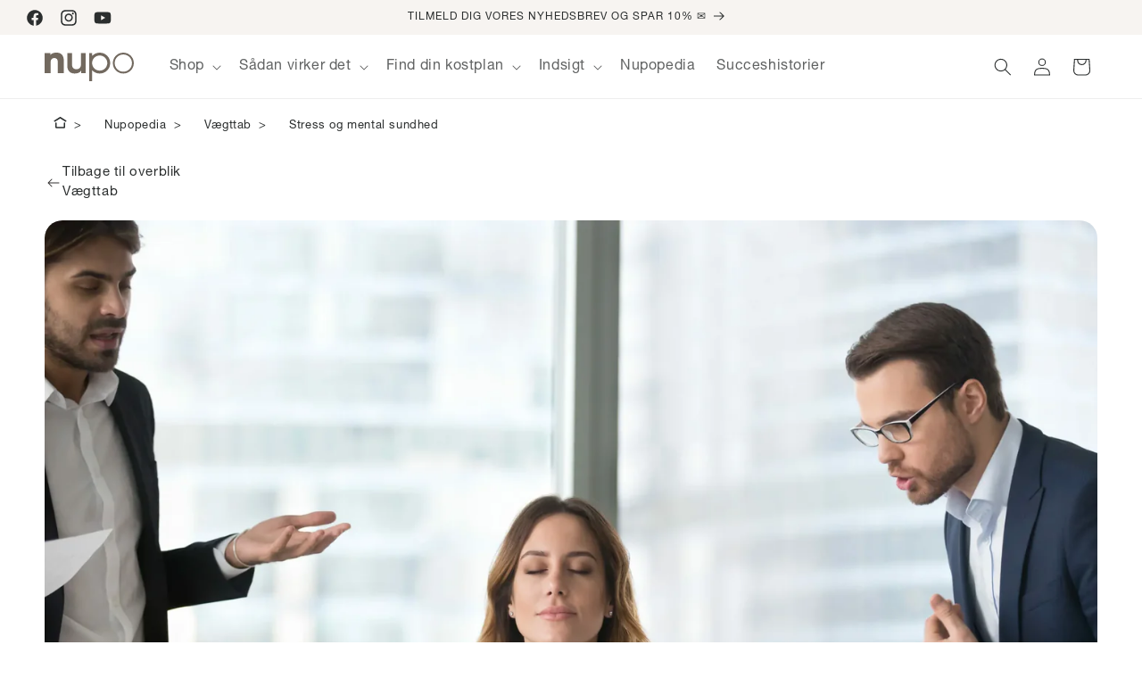

--- FILE ---
content_type: text/html; charset=utf-8
request_url: https://nupo.dk/blogs/vaegttab/stress-og-mental-sundhed
body_size: 51130
content:
<!doctype html><html class="no-js" lang="da"><head>
  

    <meta charset="utf-8">
    <meta http-equiv="X-UA-Compatible" content="IE=edge">
    <meta name="viewport" content="width=device-width,initial-scale=1">
    <meta name="theme-color" content="">
    <link rel="canonical" href="https://nupo.dk/blogs/vaegttab/stress-og-mental-sundhed"/>


  
  
<link rel="icon" type="image/png" href="//nupo.dk/cdn/shop/files/nupo-favicon.webp?crop=center&height=32&v=1712753873&width=32"><title>
      Stress og mental sundhed
 &ndash; Nupo DK</title>

    
      <meta name="description" content="definition på mental sundhed er en tilstand af velbefindende, hvor individet kan udfolde sine evner, håndtere dagligdagens udfordringer og stress, samt...">
    

    

<meta property="og:site_name" content="Nupo DK">
<meta property="og:url" content="https://nupo.dk/blogs/vaegttab/stress-og-mental-sundhed">
<meta property="og:title" content="Stress og mental sundhed">
<meta property="og:type" content="article">
<meta property="og:description" content="definition på mental sundhed er en tilstand af velbefindende, hvor individet kan udfolde sine evner, håndtere dagligdagens udfordringer og stress, samt..."><meta property="og:image" content="http://nupo.dk/cdn/shop/articles/iStock-1051453380-scaled_ff7c5dfc-9078-4150-8b8f-b513db8f7475.webp?v=1747229262">
  <meta property="og:image:secure_url" content="https://nupo.dk/cdn/shop/articles/iStock-1051453380-scaled_ff7c5dfc-9078-4150-8b8f-b513db8f7475.webp?v=1747229262">
  <meta property="og:image:width" content="2560">
  <meta property="og:image:height" content="1707"><meta name="twitter:card" content="summary_large_image">
<meta name="twitter:title" content="Stress og mental sundhed">
<meta name="twitter:description" content="definition på mental sundhed er en tilstand af velbefindende, hvor individet kan udfolde sine evner, håndtere dagligdagens udfordringer og stress, samt...">

    <link rel="stylesheet" href="https://use.typekit.net/kkg4sda.css">
<link href="//nupo.dk/cdn/shop/t/15/assets/HelveticaNeueLTPro-Roman.otf?v=54487996329746423071759791050" as="font" crossorigin="anonymous" rel="preload">
<link href="//nupo.dk/cdn/shop/t/15/assets/HelveticaNeueLTPro-Th.otf?v=141137198781230648581759791051" as="font" crossorigin="anonymous" rel="preload">
<link href="//nupo.dk/cdn/shop/t/15/assets/HelveticaNeueLTPro-UltLt.otf?v=5417173550569876111759791052" as="font" crossorigin="anonymous" rel="preload">
<link href="//nupo.dk/cdn/shop/t/15/assets/HelveticaNeueLTPro-Lt.otf?v=177039858567361484241759791048" as="font" crossorigin="anonymous" rel="preload">
<link href="//nupo.dk/cdn/shop/t/15/assets/HelveticaNeueLTPro-Md.otf?v=9947042745789855181759791049" as="font" crossorigin="anonymous" rel="preload">
<link href="//nupo.dk/cdn/shop/t/15/assets/HelveticaNeueLTPro-Bd.otf?v=166841113477395151661759791045" as="font" crossorigin="anonymous" rel="preload">
<link href="//nupo.dk/cdn/shop/t/15/assets/HelveticaNeueLTPro-Hv.otf?v=76780378821689714771759791047" as="font" crossorigin="anonymous" rel="preload">
<link href="//nupo.dk/cdn/shop/t/15/assets/HelveticaNeueLTPro-Blk.otf?v=111886513928590133331759791046" as="font" crossorigin="anonymous" rel="preload">

<style data-shopify>
  @font-face {
    font-family: 'HelveticaNeueLTPro';
    src: url('//nupo.dk/cdn/shop/t/15/assets/HelveticaNeueLTPro-Lt.otf?v=177039858567361484241759791048') format('opentype');
    font-weight: 100;
    font-style: normal;
  }
  @font-face {
    font-family: 'HelveticaNeueLTPro';
    src: url('//nupo.dk/cdn/shop/t/15/assets/HelveticaNeueLTPro-UltLt.otf?v=5417173550569876111759791052') format('opentype');
    font-weight: 200;
    font-style: normal;
  }
  @font-face {
    font-family: 'HelveticaNeueLTPro';
    src: url('//nupo.dk/cdn/shop/t/15/assets/HelveticaNeueLTPro-Th.otf?v=141137198781230648581759791051') format('opentype');
    font-weight: 300;
    font-style: normal;
  }
  @font-face {
    font-family: 'HelveticaNeueLTPro';
    src: url('//nupo.dk/cdn/shop/t/15/assets/HelveticaNeueLTPro-Roman.otf?v=54487996329746423071759791050') format('opentype');
    font-weight: normal;
    font-style: normal;
  }
  @font-face {
    font-family: 'HelveticaNeueLTPro';
    src: url('//nupo.dk/cdn/shop/t/15/assets/HelveticaNeueLTPro-Md.otf?v=9947042745789855181759791049') format('opentype');
    font-weight: 500;
    font-style: normal;
  }
  @font-face {
    font-family: 'HelveticaNeueLTPro';
    src: url('//nupo.dk/cdn/shop/t/15/assets/HelveticaNeueLTPro-Bd.otf?v=166841113477395151661759791045') format('opentype');
    font-weight: 600;
    font-style: normal;
  }
  @font-face {
    font-family: 'HelveticaNeueLTPro';
    src: url('//nupo.dk/cdn/shop/t/15/assets/HelveticaNeueLTPro-Hv.otf?v=76780378821689714771759791047') format('opentype');
    font-weight: 700;
    font-style: normal;
  }
  @font-face {
    font-family: 'HelveticaNeueLTPro';
    src: url('//nupo.dk/cdn/shop/t/15/assets/HelveticaNeueLTPro-Blk.otf?v=111886513928590133331759791046') format('opentype');
    font-weight: 800;
    font-style: normal;
  }
</style>
<script>
  window.cart = {"note":null,"attributes":{},"original_total_price":0,"total_price":0,"total_discount":0,"total_weight":0.0,"item_count":0,"items":[],"requires_shipping":false,"currency":"DKK","items_subtotal_price":0,"cart_level_discount_applications":[],"checkout_charge_amount":0};

  window.bundleStrings = {
    addToCart: `Læg i kurv`,
    goToCheckout: `Fortsæt til kassen`,
    chooseFlavors: `Vælg smagsvariant`,
    discountStep: `Rabat trin %%STEP%%`,
    mealCount: `Svarer til %%DAYS%% dage plus %%EXTRA%% ekstra måltider`,
    receivingDiscount: `Du får nu %%DISCOUNT%%% rabat på din pakkeløsning`,
    selectXMoreItemsToGetYDiscount: `Vælg %%ITEMS%% flere varer for at få %%DISCOUNT%%%.`,
    selectXMorePortionsToGetYDiscount: ``,
    xItemsSelected: `Antal valgt`,
    selectAtLeastXItems: `Vælg mindst %%ITEMS%% produkter`,
    selectAtLeastXMeals: `Vælg mindst %%ITEMS%% portioner`,
    currency: `kr.`,
    currency_rules: `{{amount_with_comma_separator}} kr.`,
    jsonBundleData: `null`
  };

  window.shopUrl = 'https://nupo.dk';
  window.routes = {
    cart_add_url: '/cart/add',
    cart_change_url: '/cart/change',
    cart_update_url: '/cart/update',
    cart_url: '/cart',
    predictive_search_url: '/search/suggest',
  };

  window.cartStrings = {
    error: `Der opstod en fejl under opdatering af din indkøbskurv. Prøv igen.`,
    quantityError: `Du kan kun lægge [quantity] af denne vare i indkøbskurven.`,
    allRewardsEarned: `Du har opnået alle gaver!`,
  };

  window.variantStrings = {
    addToCart: `Læg i kurv`,
    soldOut: `Udsolgt`,
    unavailable: `Ikke tilgængelig`,
    unavailable_with_option: `[value] - Ikke tilgængelig`,
  };

  window.quickOrderListStrings = {
    itemsAdded: `[quantity] varer tilføjet`,
    itemAdded: `[quantity] vare tilføjet`,
    itemsRemoved: `[quantity] varer fjernet`,
    itemRemoved: `[quantity] vare fjernet`,
    viewCart: `Se indkøbskurv`,
    each: `[money]/stk.`,
  };

  window.accessibilityStrings = {
    imageAvailable: `Billedet [index] er nu tilgængeligt i gallerivisning`,
    shareSuccess: `Linket er kopieret til udklipsholderen`,
    pauseSlideshow: `Sæt diasshow på pause`,
    playSlideshow: `Afspil diasshow`,
    recipientFormExpanded: `Formularen til modtager af gavekort er vist`,
    recipientFormCollapsed: `Formularen til modtager af gavekort er skjult`,
  };
</script>


<link rel="preconnect" href="https://fonts.shopifycdn.com" crossorigin><script src="//nupo.dk/cdn/shop/t/15/assets/constants.js?v=58251544750838685771759791037" defer="defer"></script>
    <script src="//nupo.dk/cdn/shop/t/15/assets/pubsub.js?v=158357773527763999511759791071" defer="defer"></script>
    <script src="//nupo.dk/cdn/shop/t/15/assets/global.js?v=164670221494934229721759791044" defer="defer"></script><script>window.performance && window.performance.mark && window.performance.mark('shopify.content_for_header.start');</script><meta name="google-site-verification" content="G6ou-0kgtPvWXIBb_zzt-pS3OWS4T7svJtFB_PrH7AE">
<meta name="facebook-domain-verification" content="y3vxulj9hbw6dejv5fr2a04sqjos99">
<meta id="shopify-digital-wallet" name="shopify-digital-wallet" content="/56781373549/digital_wallets/dialog">
<meta name="shopify-checkout-api-token" content="ea08168743c74658ae6218a7ededc141">
<link rel="alternate" type="application/atom+xml" title="Feed" href="/blogs/vaegttab.atom" />
<script async="async" src="/checkouts/internal/preloads.js?locale=da-DK"></script>
<script id="apple-pay-shop-capabilities" type="application/json">{"shopId":56781373549,"countryCode":"DK","currencyCode":"DKK","merchantCapabilities":["supports3DS"],"merchantId":"gid:\/\/shopify\/Shop\/56781373549","merchantName":"Nupo DK","requiredBillingContactFields":["postalAddress","email","phone"],"requiredShippingContactFields":["postalAddress","email","phone"],"shippingType":"shipping","supportedNetworks":["visa","maestro","masterCard"],"total":{"type":"pending","label":"Nupo DK","amount":"1.00"},"shopifyPaymentsEnabled":true,"supportsSubscriptions":true}</script>
<script id="shopify-features" type="application/json">{"accessToken":"ea08168743c74658ae6218a7ededc141","betas":["rich-media-storefront-analytics"],"domain":"nupo.dk","predictiveSearch":true,"shopId":56781373549,"locale":"da"}</script>
<script>var Shopify = Shopify || {};
Shopify.shop = "nupo-denmark.myshopify.com";
Shopify.locale = "da";
Shopify.currency = {"active":"DKK","rate":"1.0"};
Shopify.country = "DK";
Shopify.theme = {"name":"DK shopify live | Production | Optimized - Okt. 7.","id":185375621503,"schema_name":"Dawn","schema_version":"11.0.0","theme_store_id":null,"role":"main"};
Shopify.theme.handle = "null";
Shopify.theme.style = {"id":null,"handle":null};
Shopify.cdnHost = "nupo.dk/cdn";
Shopify.routes = Shopify.routes || {};
Shopify.routes.root = "/";</script>
<script type="module">!function(o){(o.Shopify=o.Shopify||{}).modules=!0}(window);</script>
<script>!function(o){function n(){var o=[];function n(){o.push(Array.prototype.slice.apply(arguments))}return n.q=o,n}var t=o.Shopify=o.Shopify||{};t.loadFeatures=n(),t.autoloadFeatures=n()}(window);</script>
<script id="shop-js-analytics" type="application/json">{"pageType":"article"}</script>
<script defer="defer" async type="module" src="//nupo.dk/cdn/shopifycloud/shop-js/modules/v2/client.init-shop-cart-sync_Boo8R5bA.da.esm.js"></script>
<script defer="defer" async type="module" src="//nupo.dk/cdn/shopifycloud/shop-js/modules/v2/chunk.common_BxBg1k80.esm.js"></script>
<script type="module">
  await import("//nupo.dk/cdn/shopifycloud/shop-js/modules/v2/client.init-shop-cart-sync_Boo8R5bA.da.esm.js");
await import("//nupo.dk/cdn/shopifycloud/shop-js/modules/v2/chunk.common_BxBg1k80.esm.js");

  window.Shopify.SignInWithShop?.initShopCartSync?.({"fedCMEnabled":true,"windoidEnabled":true});

</script>
<script>(function() {
  var isLoaded = false;
  function asyncLoad() {
    if (isLoaded) return;
    isLoaded = true;
    var urls = ["https:\/\/cdn.logbase.io\/lb-upsell-wrapper.js?shop=nupo-denmark.myshopify.com","\/\/cdn.shopify.com\/proxy\/3e219118e3aa0b0e313bb7cef99abd2fcc0d21093f03a876b4817300d5845916\/shopify-script-tags.s3.eu-west-1.amazonaws.com\/smartseo\/instantpage.js?shop=nupo-denmark.myshopify.com\u0026sp-cache-control=cHVibGljLCBtYXgtYWdlPTkwMA"];
    for (var i = 0; i < urls.length; i++) {
      var s = document.createElement('script');
      s.type = 'text/javascript';
      s.async = true;
      s.src = urls[i];
      var x = document.getElementsByTagName('script')[0];
      x.parentNode.insertBefore(s, x);
    }
  };
  if(window.attachEvent) {
    window.attachEvent('onload', asyncLoad);
  } else {
    window.addEventListener('load', asyncLoad, false);
  }
})();</script>
<script id="__st">var __st={"a":56781373549,"offset":3600,"reqid":"c41bff48-0eed-4667-8e4b-0f4fc6eb6d17-1768357055","pageurl":"nupo.dk\/blogs\/vaegttab\/stress-og-mental-sundhed","s":"articles-558640103533","u":"07e225287951","p":"article","rtyp":"article","rid":558640103533};</script>
<script>window.ShopifyPaypalV4VisibilityTracking = true;</script>
<script id="captcha-bootstrap">!function(){'use strict';const t='contact',e='account',n='new_comment',o=[[t,t],['blogs',n],['comments',n],[t,'customer']],c=[[e,'customer_login'],[e,'guest_login'],[e,'recover_customer_password'],[e,'create_customer']],r=t=>t.map((([t,e])=>`form[action*='/${t}']:not([data-nocaptcha='true']) input[name='form_type'][value='${e}']`)).join(','),a=t=>()=>t?[...document.querySelectorAll(t)].map((t=>t.form)):[];function s(){const t=[...o],e=r(t);return a(e)}const i='password',u='form_key',d=['recaptcha-v3-token','g-recaptcha-response','h-captcha-response',i],f=()=>{try{return window.sessionStorage}catch{return}},m='__shopify_v',_=t=>t.elements[u];function p(t,e,n=!1){try{const o=window.sessionStorage,c=JSON.parse(o.getItem(e)),{data:r}=function(t){const{data:e,action:n}=t;return t[m]||n?{data:e,action:n}:{data:t,action:n}}(c);for(const[e,n]of Object.entries(r))t.elements[e]&&(t.elements[e].value=n);n&&o.removeItem(e)}catch(o){console.error('form repopulation failed',{error:o})}}const l='form_type',E='cptcha';function T(t){t.dataset[E]=!0}const w=window,h=w.document,L='Shopify',v='ce_forms',y='captcha';let A=!1;((t,e)=>{const n=(g='f06e6c50-85a8-45c8-87d0-21a2b65856fe',I='https://cdn.shopify.com/shopifycloud/storefront-forms-hcaptcha/ce_storefront_forms_captcha_hcaptcha.v1.5.2.iife.js',D={infoText:'Beskyttet af hCaptcha',privacyText:'Beskyttelse af persondata',termsText:'Vilkår'},(t,e,n)=>{const o=w[L][v],c=o.bindForm;if(c)return c(t,g,e,D).then(n);var r;o.q.push([[t,g,e,D],n]),r=I,A||(h.body.append(Object.assign(h.createElement('script'),{id:'captcha-provider',async:!0,src:r})),A=!0)});var g,I,D;w[L]=w[L]||{},w[L][v]=w[L][v]||{},w[L][v].q=[],w[L][y]=w[L][y]||{},w[L][y].protect=function(t,e){n(t,void 0,e),T(t)},Object.freeze(w[L][y]),function(t,e,n,w,h,L){const[v,y,A,g]=function(t,e,n){const i=e?o:[],u=t?c:[],d=[...i,...u],f=r(d),m=r(i),_=r(d.filter((([t,e])=>n.includes(e))));return[a(f),a(m),a(_),s()]}(w,h,L),I=t=>{const e=t.target;return e instanceof HTMLFormElement?e:e&&e.form},D=t=>v().includes(t);t.addEventListener('submit',(t=>{const e=I(t);if(!e)return;const n=D(e)&&!e.dataset.hcaptchaBound&&!e.dataset.recaptchaBound,o=_(e),c=g().includes(e)&&(!o||!o.value);(n||c)&&t.preventDefault(),c&&!n&&(function(t){try{if(!f())return;!function(t){const e=f();if(!e)return;const n=_(t);if(!n)return;const o=n.value;o&&e.removeItem(o)}(t);const e=Array.from(Array(32),(()=>Math.random().toString(36)[2])).join('');!function(t,e){_(t)||t.append(Object.assign(document.createElement('input'),{type:'hidden',name:u})),t.elements[u].value=e}(t,e),function(t,e){const n=f();if(!n)return;const o=[...t.querySelectorAll(`input[type='${i}']`)].map((({name:t})=>t)),c=[...d,...o],r={};for(const[a,s]of new FormData(t).entries())c.includes(a)||(r[a]=s);n.setItem(e,JSON.stringify({[m]:1,action:t.action,data:r}))}(t,e)}catch(e){console.error('failed to persist form',e)}}(e),e.submit())}));const S=(t,e)=>{t&&!t.dataset[E]&&(n(t,e.some((e=>e===t))),T(t))};for(const o of['focusin','change'])t.addEventListener(o,(t=>{const e=I(t);D(e)&&S(e,y())}));const B=e.get('form_key'),M=e.get(l),P=B&&M;t.addEventListener('DOMContentLoaded',(()=>{const t=y();if(P)for(const e of t)e.elements[l].value===M&&p(e,B);[...new Set([...A(),...v().filter((t=>'true'===t.dataset.shopifyCaptcha))])].forEach((e=>S(e,t)))}))}(h,new URLSearchParams(w.location.search),n,t,e,['guest_login'])})(!0,!0)}();</script>
<script integrity="sha256-4kQ18oKyAcykRKYeNunJcIwy7WH5gtpwJnB7kiuLZ1E=" data-source-attribution="shopify.loadfeatures" defer="defer" src="//nupo.dk/cdn/shopifycloud/storefront/assets/storefront/load_feature-a0a9edcb.js" crossorigin="anonymous"></script>
<script data-source-attribution="shopify.dynamic_checkout.dynamic.init">var Shopify=Shopify||{};Shopify.PaymentButton=Shopify.PaymentButton||{isStorefrontPortableWallets:!0,init:function(){window.Shopify.PaymentButton.init=function(){};var t=document.createElement("script");t.src="https://nupo.dk/cdn/shopifycloud/portable-wallets/latest/portable-wallets.da.js",t.type="module",document.head.appendChild(t)}};
</script>
<script data-source-attribution="shopify.dynamic_checkout.buyer_consent">
  function portableWalletsHideBuyerConsent(e){var t=document.getElementById("shopify-buyer-consent"),n=document.getElementById("shopify-subscription-policy-button");t&&n&&(t.classList.add("hidden"),t.setAttribute("aria-hidden","true"),n.removeEventListener("click",e))}function portableWalletsShowBuyerConsent(e){var t=document.getElementById("shopify-buyer-consent"),n=document.getElementById("shopify-subscription-policy-button");t&&n&&(t.classList.remove("hidden"),t.removeAttribute("aria-hidden"),n.addEventListener("click",e))}window.Shopify?.PaymentButton&&(window.Shopify.PaymentButton.hideBuyerConsent=portableWalletsHideBuyerConsent,window.Shopify.PaymentButton.showBuyerConsent=portableWalletsShowBuyerConsent);
</script>
<script data-source-attribution="shopify.dynamic_checkout.cart.bootstrap">document.addEventListener("DOMContentLoaded",(function(){function t(){return document.querySelector("shopify-accelerated-checkout-cart, shopify-accelerated-checkout")}if(t())Shopify.PaymentButton.init();else{new MutationObserver((function(e,n){t()&&(Shopify.PaymentButton.init(),n.disconnect())})).observe(document.body,{childList:!0,subtree:!0})}}));
</script>
<link id="shopify-accelerated-checkout-styles" rel="stylesheet" media="screen" href="https://nupo.dk/cdn/shopifycloud/portable-wallets/latest/accelerated-checkout-backwards-compat.css" crossorigin="anonymous">
<style id="shopify-accelerated-checkout-cart">
        #shopify-buyer-consent {
  margin-top: 1em;
  display: inline-block;
  width: 100%;
}

#shopify-buyer-consent.hidden {
  display: none;
}

#shopify-subscription-policy-button {
  background: none;
  border: none;
  padding: 0;
  text-decoration: underline;
  font-size: inherit;
  cursor: pointer;
}

#shopify-subscription-policy-button::before {
  box-shadow: none;
}

      </style>
<script id="sections-script" data-sections="header" defer="defer" src="//nupo.dk/cdn/shop/t/15/compiled_assets/scripts.js?17327"></script>
<script>window.performance && window.performance.mark && window.performance.mark('shopify.content_for_header.end');</script>


    

    <style data-shopify>
      @font-face {
  font-family: Assistant;
  font-weight: 400;
  font-style: normal;
  font-display: swap;
  src: url("//nupo.dk/cdn/fonts/assistant/assistant_n4.9120912a469cad1cc292572851508ca49d12e768.woff2") format("woff2"),
       url("//nupo.dk/cdn/fonts/assistant/assistant_n4.6e9875ce64e0fefcd3f4446b7ec9036b3ddd2985.woff") format("woff");
}

      @font-face {
  font-family: Assistant;
  font-weight: 500;
  font-style: normal;
  font-display: swap;
  src: url("//nupo.dk/cdn/fonts/assistant/assistant_n5.26caedc0c0f332f957d0fb6b24adee050844cce5.woff2") format("woff2"),
       url("//nupo.dk/cdn/fonts/assistant/assistant_n5.d09f0488bf8aadd48534c94ac3f185fbc9ddb168.woff") format("woff");
}

      
      
      @font-face {
  font-family: Assistant;
  font-weight: 400;
  font-style: normal;
  font-display: swap;
  src: url("//nupo.dk/cdn/fonts/assistant/assistant_n4.9120912a469cad1cc292572851508ca49d12e768.woff2") format("woff2"),
       url("//nupo.dk/cdn/fonts/assistant/assistant_n4.6e9875ce64e0fefcd3f4446b7ec9036b3ddd2985.woff") format("woff");
}


      
        :root,
        .color-background-1 {
          --color-background: 255,255,255;
        
          --gradient-background: #ffffff;
        
        --color-foreground: 43,46,46;
        --color-shadow: 109,109,109;
        --color-button: 43,46,46;
        --color-button-text: 255,255,255;
        --color-secondary-button: 255,255,255;
        --color-secondary-button-text: 43,46,46;
        --color-link: 63,109,115;
        --color-badge-foreground: 43,46,46;
        --color-badge-background: 255,255,255;
        --color-badge-border: 43,46,46;
        --payment-terms-background-color: rgb(255 255 255);
      }
      
        
        .color-background-2 {
          --color-background: 255,255,255;
        
          --gradient-background: #ffffff;
        
        --color-foreground: 43,46,46;
        --color-shadow: 18,18,18;
        --color-button: 43,46,46;
        --color-button-text: 243,243,243;
        --color-secondary-button: 255,255,255;
        --color-secondary-button-text: 18,18,18;
        --color-link: 89,154,162;
        --color-badge-foreground: 43,46,46;
        --color-badge-background: 255,255,255;
        --color-badge-border: 43,46,46;
        --payment-terms-background-color: rgb(255 255 255);
      }
      
        
        .color-inverse {
          --color-background: 36,40,51;
        
          --gradient-background: #242833;
        
        --color-foreground: 255,255,255;
        --color-shadow: 18,18,18;
        --color-button: 255,255,255;
        --color-button-text: 0,0,0;
        --color-secondary-button: 36,40,51;
        --color-secondary-button-text: 255,255,255;
        --color-link: 89,154,162;
        --color-badge-foreground: 255,255,255;
        --color-badge-background: 36,40,51;
        --color-badge-border: 255,255,255;
        --payment-terms-background-color: rgb(36 40 51);
      }
      
        
        .color-accent-1 {
          --color-background: 255,255,255;
        
          --gradient-background: #ffffff;
        
        --color-foreground: 231,173,53;
        --color-shadow: 18,18,18;
        --color-button: 255,255,255;
        --color-button-text: 18,18,18;
        --color-secondary-button: 255,255,255;
        --color-secondary-button-text: 255,255,255;
        --color-link: 89,154,162;
        --color-badge-foreground: 231,173,53;
        --color-badge-background: 255,255,255;
        --color-badge-border: 231,173,53;
        --payment-terms-background-color: rgb(255 255 255);
      }
      
        
        .color-accent-2 {
          --color-background: 243,91,4;
        
          --gradient-background: #f35b04;
        
        --color-foreground: 255,255,255;
        --color-shadow: 18,18,18;
        --color-button: 243,91,4;
        --color-button-text: 232,50,93;
        --color-secondary-button: 243,91,4;
        --color-secondary-button-text: 255,255,255;
        --color-link: 89,154,162;
        --color-badge-foreground: 255,255,255;
        --color-badge-background: 243,91,4;
        --color-badge-border: 255,255,255;
        --payment-terms-background-color: rgb(243 91 4);
      }
      
        
        .color-scheme-5e998704-c90d-4998-893d-f8a46cbe9c28 {
          --color-background: 247,244,241;
        
          --gradient-background: #f7f4f1;
        
        --color-foreground: 43,46,46;
        --color-shadow: 255,255,255;
        --color-button: 255,255,255;
        --color-button-text: 43,46,46;
        --color-secondary-button: 247,244,241;
        --color-secondary-button-text: 255,255,255;
        --color-link: 63,109,115;
        --color-badge-foreground: 43,46,46;
        --color-badge-background: 247,244,241;
        --color-badge-border: 43,46,46;
        --payment-terms-background-color: rgb(247 244 241);
      }
      
        
        .color-scheme-d748c7f5-1c99-42f5-af80-ddfbe7767a4a {
          --color-background: 255,255,255;
        
          --gradient-background: #ffffff;
        
        --color-foreground: 43,46,46;
        --color-shadow: 0,0,0;
        --color-button: 43,46,46;
        --color-button-text: 255,255,255;
        --color-secondary-button: 255,255,255;
        --color-secondary-button-text: 43,46,46;
        --color-link: 63,109,115;
        --color-badge-foreground: 43,46,46;
        --color-badge-background: 255,255,255;
        --color-badge-border: 43,46,46;
        --payment-terms-background-color: rgb(255 255 255);
      }
      
        
        .color-scheme-0c322301-cd9f-423e-b396-816fb059719d {
          --color-background: 158,96,154;
        
          --gradient-background: #9e609a;
        
        --color-foreground: 255,255,255;
        --color-shadow: 0,0,0;
        --color-button: 89,154,162;
        --color-button-text: 255,255,255;
        --color-secondary-button: 158,96,154;
        --color-secondary-button-text: 0,0,0;
        --color-link: 89,154,162;
        --color-badge-foreground: 255,255,255;
        --color-badge-background: 158,96,154;
        --color-badge-border: 255,255,255;
        --payment-terms-background-color: rgb(158 96 154);
      }
      
        
        .color-scheme-4ee06c6e-2e8c-4269-a960-be519350aebe {
          --color-background: 255,255,255;
        
          --gradient-background: linear-gradient(180deg, rgba(91, 121, 129, 1), rgba(97, 159, 187, 1) 100%);
        
        --color-foreground: 255,255,255;
        --color-shadow: 0,0,0;
        --color-button: 89,154,162;
        --color-button-text: 255,255,255;
        --color-secondary-button: 255,255,255;
        --color-secondary-button-text: 0,0,0;
        --color-link: 89,154,162;
        --color-badge-foreground: 255,255,255;
        --color-badge-background: 255,255,255;
        --color-badge-border: 255,255,255;
        --payment-terms-background-color: rgb(255 255 255);
      }
      
        
        .color-scheme-ae794add-2cfe-42c6-9b3d-64f589615b0a {
          --color-background: 184,226,237;
        
          --gradient-background: #b8e2ed;
        
        --color-foreground: 59,59,59;
        --color-shadow: 0,0,0;
        --color-button: 89,154,162;
        --color-button-text: 255,255,255;
        --color-secondary-button: 184,226,237;
        --color-secondary-button-text: 78,78,78;
        --color-link: 89,154,162;
        --color-badge-foreground: 59,59,59;
        --color-badge-background: 184,226,237;
        --color-badge-border: 59,59,59;
        --payment-terms-background-color: rgb(184 226 237);
      }
      
        
        .color-scheme-3cf22b5e-e957-4add-aacc-a26b1c8cb60e {
          --color-background: 240,140,163;
        
          --gradient-background: linear-gradient(93deg, rgba(240, 140, 163, 1) 44%, rgba(236, 199, 207, 1) 100%);
        
        --color-foreground: 0,0,0;
        --color-shadow: 0,0,0;
        --color-button: 89,154,162;
        --color-button-text: 255,255,255;
        --color-secondary-button: 240,140,163;
        --color-secondary-button-text: 0,0,0;
        --color-link: 89,154,162;
        --color-badge-foreground: 0,0,0;
        --color-badge-background: 240,140,163;
        --color-badge-border: 0,0,0;
        --payment-terms-background-color: rgb(240 140 163);
      }
      
        
        .color-scheme-456391f0-f3b3-4918-bfe3-1119925d8940 {
          --color-background: 252,236,229;
        
          --gradient-background: #fcece5;
        
        --color-foreground: 0,0,0;
        --color-shadow: 0,0,0;
        --color-button: 89,154,162;
        --color-button-text: 255,255,255;
        --color-secondary-button: 252,236,229;
        --color-secondary-button-text: 0,0,0;
        --color-link: 89,154,162;
        --color-badge-foreground: 0,0,0;
        --color-badge-background: 252,236,229;
        --color-badge-border: 0,0,0;
        --payment-terms-background-color: rgb(252 236 229);
      }
      
        
        .color-scheme-0cbd666b-305f-4bc4-9821-0c62647f3af1 {
          --color-background: 255,255,255;
        
          --gradient-background: #ffffff;
        
        --color-foreground: 255,255,255;
        --color-shadow: 0,0,0;
        --color-button: 255,255,255;
        --color-button-text: 43,46,46;
        --color-secondary-button: 255,255,255;
        --color-secondary-button-text: 43,46,46;
        --color-link: 63,109,115;
        --color-badge-foreground: 255,255,255;
        --color-badge-background: 255,255,255;
        --color-badge-border: 255,255,255;
        --payment-terms-background-color: rgb(255 255 255);
      }
      
        
        .color-scheme-85e1f7ba-1b1e-4ef1-b8c6-e8bae0753a8c {
          --color-background: 255,255,255;
        
          --gradient-background: #ffffff;
        
        --color-foreground: 0,0,0;
        --color-shadow: 0,0,0;
        --color-button: 76,105,92;
        --color-button-text: 255,255,255;
        --color-secondary-button: 255,255,255;
        --color-secondary-button-text: 76,105,92;
        --color-link: 89,154,162;
        --color-badge-foreground: 0,0,0;
        --color-badge-background: 255,255,255;
        --color-badge-border: 0,0,0;
        --payment-terms-background-color: rgb(255 255 255);
      }
      
        
        .color-scheme-d500374a-98e3-4f79-911a-3da21d4bf870 {
          --color-background: 100,239,180;
        
          --gradient-background: #64efb4;
        
        --color-foreground: 255,255,255;
        --color-shadow: 18,18,18;
        --color-button: 213,61,1;
        --color-button-text: 255,255,255;
        --color-secondary-button: 100,239,180;
        --color-secondary-button-text: 255,255,255;
        --color-link: 89,154,162;
        --color-badge-foreground: 255,255,255;
        --color-badge-background: 100,239,180;
        --color-badge-border: 255,255,255;
        --payment-terms-background-color: rgb(100 239 180);
      }
      
        
        .color-scheme-577477a3-60e8-4c22-a66b-e75ea49f8082 {
          --color-background: 89,154,162;
        
          --gradient-background: #599aa2;
        
        --color-foreground: 255,255,255;
        --color-shadow: 0,0,0;
        --color-button: 255,255,255;
        --color-button-text: 0,0,0;
        --color-secondary-button: 89,154,162;
        --color-secondary-button-text: 0,0,0;
        --color-link: 89,154,162;
        --color-badge-foreground: 255,255,255;
        --color-badge-background: 89,154,162;
        --color-badge-border: 255,255,255;
        --payment-terms-background-color: rgb(89 154 162);
      }
      
        
        .color-scheme-f4f8451c-06bc-4bf9-9e8f-21e196311b7a {
          --color-background: 58,90,64;
        
          --gradient-background: #3a5a40;
        
        --color-foreground: 255,255,255;
        --color-shadow: 0,0,0;
        --color-button: 12,61,22;
        --color-button-text: 255,255,255;
        --color-secondary-button: 58,90,64;
        --color-secondary-button-text: 0,0,0;
        --color-link: 89,154,162;
        --color-badge-foreground: 255,255,255;
        --color-badge-background: 58,90,64;
        --color-badge-border: 255,255,255;
        --payment-terms-background-color: rgb(58 90 64);
      }
      
        
        .color-scheme-c940c4e1-cae5-4457-96d1-a0425a233cee {
          --color-background: 255,255,255;
        
          --gradient-background: #ffffff;
        
        --color-foreground: 255,255,255;
        --color-shadow: 0,0,0;
        --color-button: 89,154,162;
        --color-button-text: 255,255,255;
        --color-secondary-button: 255,255,255;
        --color-secondary-button-text: 0,0,0;
        --color-link: 89,154,162;
        --color-badge-foreground: 255,255,255;
        --color-badge-background: 255,255,255;
        --color-badge-border: 255,255,255;
        --payment-terms-background-color: rgb(255 255 255);
      }
      
        
        .color-scheme-a9382206-bc18-40ca-8e83-5ddc03882fd1 {
          --color-background: 255,255,255;
        
          --gradient-background: #ffffff;
        
        --color-foreground: 43,46,46;
        --color-shadow: 0,0,0;
        --color-button: 43,46,46;
        --color-button-text: 255,255,255;
        --color-secondary-button: 255,255,255;
        --color-secondary-button-text: 0,0,0;
        --color-link: 63,109,115;
        --color-badge-foreground: 43,46,46;
        --color-badge-background: 255,255,255;
        --color-badge-border: 43,46,46;
        --payment-terms-background-color: rgb(255 255 255);
      }
      
        
        .color-scheme-a2d2912f-bbec-47d5-add4-b7e3be2dbb6f {
          --color-background: 247,244,241;
        
          --gradient-background: #f7f4f1;
        
        --color-foreground: 109,109,109;
        --color-shadow: 255,255,255;
        --color-button: 89,154,162;
        --color-button-text: 255,255,255;
        --color-secondary-button: 247,244,241;
        --color-secondary-button-text: 255,255,255;
        --color-link: 89,154,162;
        --color-badge-foreground: 109,109,109;
        --color-badge-background: 247,244,241;
        --color-badge-border: 109,109,109;
        --payment-terms-background-color: rgb(247 244 241);
      }
      
        
        .color-scheme-ff0e6f73-ddfe-4e4a-b1d7-378aabc95318 {
          --color-background: 255,255,255;
        
          --gradient-background: #ffffff;
        
        --color-foreground: 63,109,115;
        --color-shadow: 39,93,65;
        --color-button: 255,255,255;
        --color-button-text: 237,96,0;
        --color-secondary-button: 255,255,255;
        --color-secondary-button-text: 39,93,65;
        --color-link: 89,154,162;
        --color-badge-foreground: 63,109,115;
        --color-badge-background: 255,255,255;
        --color-badge-border: 63,109,115;
        --payment-terms-background-color: rgb(255 255 255);
      }
      

      body, .color-background-1, .color-background-2, .color-inverse, .color-accent-1, .color-accent-2, .color-scheme-5e998704-c90d-4998-893d-f8a46cbe9c28, .color-scheme-d748c7f5-1c99-42f5-af80-ddfbe7767a4a, .color-scheme-0c322301-cd9f-423e-b396-816fb059719d, .color-scheme-4ee06c6e-2e8c-4269-a960-be519350aebe, .color-scheme-ae794add-2cfe-42c6-9b3d-64f589615b0a, .color-scheme-3cf22b5e-e957-4add-aacc-a26b1c8cb60e, .color-scheme-456391f0-f3b3-4918-bfe3-1119925d8940, .color-scheme-0cbd666b-305f-4bc4-9821-0c62647f3af1, .color-scheme-85e1f7ba-1b1e-4ef1-b8c6-e8bae0753a8c, .color-scheme-d500374a-98e3-4f79-911a-3da21d4bf870, .color-scheme-577477a3-60e8-4c22-a66b-e75ea49f8082, .color-scheme-f4f8451c-06bc-4bf9-9e8f-21e196311b7a, .color-scheme-c940c4e1-cae5-4457-96d1-a0425a233cee, .color-scheme-a9382206-bc18-40ca-8e83-5ddc03882fd1, .color-scheme-a2d2912f-bbec-47d5-add4-b7e3be2dbb6f, .color-scheme-ff0e6f73-ddfe-4e4a-b1d7-378aabc95318 {
        color: rgba(var(--color-foreground), 1);
        background-color: rgb(var(--color-background));
      }

      :root {
        --custom-button-text-color: #ffffff;
        --custom-button-text-color-hover: #ffffff;
        --custom-button-background-color: #2b2e2e;
        --custom-button-background-color-hover: #3f6d73;
        --custom-button-border-color: ;
        --custom-button-border-color-hover: #3f6d73;

        --font-body-family: 'HelveticaNeueLTPro', Assistant, sans-serif;
        --font-body-style: normal;
        --font-body-weight: 400;
        --font-body-weight-bold: 700;

        --font-heading-family: 'HelveticaNeueLTPro', Assistant, sans-serif;
        --font-heading-style: normal;
        --font-heading-weight: 400;

        --font-body-scale: 1.0;
        --font-heading-scale: 1.0;

        --media-padding: px;
        --media-border-opacity: 0.05;
        --media-border-width: 1px;
        --media-radius: 0px;
        --media-shadow-opacity: 0.0;
        --media-shadow-horizontal-offset: 0px;
        --media-shadow-vertical-offset: 4px;
        --media-shadow-blur-radius: 5px;
        --media-shadow-visible: 0;

        --page-width: 140rem;
        --page-width-margin: 0rem;

        --product-card-image-padding: 0.0rem;
        --product-card-corner-radius: 1.6rem;
        --product-card-text-alignment: center;
        --product-card-border-width: 0.2rem;
        --product-card-border-opacity: 0.1;
        --product-card-shadow-opacity: 0.0;
        --product-card-shadow-visible: 0;
        --product-card-shadow-horizontal-offset: 0.0rem;
        --product-card-shadow-vertical-offset: 0.0rem;
        --product-card-shadow-blur-radius: 0.5rem;

        --collection-card-image-padding: 0.0rem;
        --collection-card-corner-radius: 0.0rem;
        --collection-card-text-alignment: left;
        --collection-card-border-width: 0.0rem;
        --collection-card-border-opacity: 0.1;
        --collection-card-shadow-opacity: 0.0;
        --collection-card-shadow-visible: 0;
        --collection-card-shadow-horizontal-offset: 0.0rem;
        --collection-card-shadow-vertical-offset: 0.4rem;
        --collection-card-shadow-blur-radius: 0.5rem;

        --blog-card-image-padding: 0.0rem;
        --blog-card-corner-radius: 0.0rem;
        --blog-card-text-alignment: left;
        --blog-card-border-width: 0.0rem;
        --blog-card-border-opacity: 0.1;
        --blog-card-shadow-opacity: 0.0;
        --blog-card-shadow-visible: 0;
        --blog-card-shadow-horizontal-offset: 0.0rem;
        --blog-card-shadow-vertical-offset: 0.4rem;
        --blog-card-shadow-blur-radius: 0.5rem;

        --badge-corner-radius: 4.0rem;

        --popup-border-width: 1px;
        --popup-border-opacity: 0.1;
        --popup-corner-radius: 0px;
        --popup-shadow-opacity: 0.05;
        --popup-shadow-horizontal-offset: 0px;
        --popup-shadow-vertical-offset: 4px;
        --popup-shadow-blur-radius: 5px;

        --drawer-border-width: 1px;
        --drawer-border-opacity: 0.1;
        --drawer-shadow-opacity: 0.0;
        --drawer-shadow-horizontal-offset: 0px;
        --drawer-shadow-vertical-offset: 4px;
        --drawer-shadow-blur-radius: 5px;

        --spacing-sections-desktop: 36px;
        --spacing-sections-mobile: 25px;

        --grid-desktop-vertical-spacing: 8px;
        --grid-desktop-horizontal-spacing: 8px;
        --grid-mobile-vertical-spacing: 4px;
        --grid-mobile-horizontal-spacing: 4px;

        --text-boxes-border-opacity: 0.1;
        --text-boxes-border-width: 0px;
        --text-boxes-radius: 0px;
        --text-boxes-shadow-opacity: 0.0;
        --text-boxes-shadow-visible: 0;
        --text-boxes-shadow-horizontal-offset: 0px;
        --text-boxes-shadow-vertical-offset: 4px;
        --text-boxes-shadow-blur-radius: 5px;

        --buttons-radius: 40px;
        --buttons-radius-outset: 41px;
        --buttons-border-width: 1px;
        --buttons-border-opacity: 1.0;
        --buttons-shadow-opacity: 0.0;
        --buttons-shadow-visible: 0;
        --buttons-shadow-horizontal-offset: 0px;
        --buttons-shadow-vertical-offset: 0px;
        --buttons-shadow-blur-radius: 0px;
        --buttons-border-offset: 0.3px;

        --inputs-radius: 40px;
        --inputs-border-width: 1px;
        --inputs-border-opacity: 0.55;
        --inputs-shadow-opacity: 0.0;
        --inputs-shadow-horizontal-offset: 0px;
        --inputs-margin-offset: 0px;
        --inputs-shadow-vertical-offset: 4px;
        --inputs-shadow-blur-radius: 5px;
        --inputs-radius-outset: 41px;

        --variant-pills-radius: 40px;
        --variant-pills-border-width: 1px;
        --variant-pills-border-opacity: 0.55;
        --variant-pills-shadow-opacity: 0.0;
        --variant-pills-shadow-horizontal-offset: 0px;
        --variant-pills-shadow-vertical-offset: 4px;
        --variant-pills-shadow-blur-radius: 5px;
      }

      *,
      *::before,
      *::after {
        box-sizing: inherit;
      }

      html {
        box-sizing: border-box;
        font-size: calc(var(--font-body-scale) * 62.5%);
        height: 100%;
      }

      body {
        display: grid;
        grid-template-rows: auto auto 1fr auto;
        grid-template-columns: 100%;
        min-height: 100%;
        margin: 0;
        font-size: 1.5rem;
        letter-spacing: 0.06rem;
        line-height: calc(1 + 0.4 / var(--font-body-scale));
        font-family: var(--font-body-family);
        font-style: var(--font-body-style);
        font-weight: var(--font-body-weight);
      }

      @media screen and (min-width: 750px) {
        body {
          font-size: 1.6rem;
        }
      }
    </style>

    <link href="//nupo.dk/cdn/shop/t/15/assets/base.css?v=157290938147103328081763554858" rel="stylesheet" type="text/css" media="all" />
<link rel="preload" as="font" href="//nupo.dk/cdn/fonts/assistant/assistant_n4.9120912a469cad1cc292572851508ca49d12e768.woff2" type="font/woff2" crossorigin><link rel="preload" as="font" href="//nupo.dk/cdn/fonts/assistant/assistant_n4.9120912a469cad1cc292572851508ca49d12e768.woff2" type="font/woff2" crossorigin>
      <link href="//nupo.dk/cdn/shop/t/15/assets/component-localization-form.css?v=38644679574325873121759791020" rel="stylesheet" type="text/css" media="all" />
      <script src="//nupo.dk/cdn/shop/t/15/assets/localization-form.js?v=161644695336821385561759791053" defer="defer"></script>
    
<link
        rel="stylesheet"
        href="//nupo.dk/cdn/shop/t/15/assets/component-predictive-search.css?v=108664762548707949171759791028"
        media="print"
        onload="this.media='all'"
      >

    <script>
      document.documentElement.className = document.documentElement.className.replace('no-js', 'js');
      if (Shopify.designMode) {
        document.documentElement.classList.add('shopify-design-mode');
      }
    </script>

    <script>
    window.dataLayer = window.dataLayer || [];
    function gtag() { dataLayer.push(arguments); }
    gtag('consent', 'default', {
      'ad_user_data': 'denied',
      'ad_personalization': 'denied',
      'ad_storage': 'denied',
      'analytics_storage': 'denied',
      'wait_for_update': 500,
    });
  </script>

  <script>
    let isoCode = "da"
    const site =  window.location.hostname;

    switch (site) {
      case 'nupo.co.uk':
        isoCode = 'EN'
        break;
      case 'nupo.dk':
        isoCode = 'DA'
            break;
      case 'nupo.se':
        isoCode = 'SV'
        break;
      case 'nupo.de':
        isoCode = 'DE'
        break;
      case 'nupo.ro':
        isoCode = 'RO'
        break;
      case 'nupo.cz':
        isoCode = 'CS'
        break;
      case 'nupo.bg':
        isoCode = 'BG'
        break;
      case 'nupo.at':
        isoCode = 'DE'
        break;
      case 'nupo.nl':
        isoCode = 'NL'
        break;
      case 'nupo.si':
        isoCode = 'SL'
        break;
      case 'nupo.hu':
        isoCode = 'HU'
        break;
      case 'nupo.ee':
        isoCode = 'ET'
        break;
      case 'nupo.no':
        isoCode = 'NB'
        break;
      case 'nupo.pt':
        isoCode = 'PT'
        break;
      case 'nupo.com':
        isoCode = 'EN'
        break;
      case 'nupo.jo':
        isoCode = 'EN'
        break;
      case 'nupo.jo/ar':
        isoCode = 'AR'
        break;
      case 'nupodiet.com':
        isoCode = 'AR'
        break;
      case 'nupo.sk':
        isoCode = 'SK'
        break;
      case 'nupopartner.com':
        isoCode = 'EN'
        break;
    }
    const addCookieInformationConsentScript = () => {
      const consentScript = document.createElement('script');
      consentScript.setAttribute('src','https://policy.app.cookieinformation.com/uc.js');
      consentScript.setAttribute('data-culture', isoCode);
      consentScript.setAttribute('data-gcm-enabled', 'false');
      consentScript.id = 'CookieConsent';
      document.head.appendChild(consentScript);
    };

    const setupListenerForConsentGathering = () => {
      window.addEventListener("CookieInformationConsentGiven", () => {
        let consentSignals = {};
        let consentCookieReady = false;
        let customerPrivacyAPIReady = false;

        const checkAndSetTrackingConsent = () => {
          if (consentCookieReady && customerPrivacyAPIReady && Object.keys(consentSignals).length > 0) {
            window.Shopify.customerPrivacy.setTrackingConsent(
                    {
                      "analytics": consentSignals['cookie_cat_statistic'] || false,
                      "marketing": consentSignals['cookie_cat_marketing'] || false,
                      "preferences": consentSignals['cookie_cat_functional'] || false,
                      "sale_of_data": consentSignals['cookie_cat_marketing'] || false,
                    },
                    () => console.log("Cookie Information: consent gathered")
            );
          }
        };

        if (window.CookieInformation) {
          const consentCookie = window.CookieInformation._getCookieValue('CookieInformationConsent');

          if (consentCookie) {
            const consent = JSON.parse(consentCookie);

            if (consent) {
              consentSignals = consent.consents_approved || [];
              consentSignals = consentSignals.reduce((acc, curr) => {
                acc[curr] = true;
                return acc;
              }, {});
              consentCookieReady = true;
              checkAndSetTrackingConsent();
            }
          }
        }

        const customerPrivacyAPIInterval = setInterval(() => {
          if (window.Shopify.customerPrivacy) {
            clearInterval(customerPrivacyAPIInterval);
            customerPrivacyAPIReady = true;
            checkAndSetTrackingConsent();
          }
        }, 100);
      });
    };
    window.Shopify.loadFeatures(
            [
              {
                name: 'consent-tracking-api',
                version: '0.1',
              },
            ],
            error => {
              if (error) {
                throw error;
              }
              setupListenerForConsentGathering();
              addCookieInformationConsentScript();
            }
    );
  </script>

  

  <script>
    window.addEventListener('CookieInformationConsentGiven', function(event) {
      if (CookieInformation.getConsentGivenFor('cookie_cat_category')) {

        // Place cookie-setting script here.
        // Or some other javascript function you want to fire on consent.

      }
    }, false);
  </script>


<!-- TrustBox script -->
<script type="text/javascript" src="//widget.trustpilot.com/bootstrap/v5/tp.widget.bootstrap.min.js" async=""></script>
<!-- End TrustBox script -->

<!-- Hotjar Tracking Code for Denmark -->
<script>
    (function(h,o,t,j,a,r){
        h.hj=h.hj||function(){(h.hj.q=h.hj.q||[]).push(arguments)};
        h._hjSettings={hjid:5147867,hjsv:6};
        a=o.getElementsByTagName('head')[0];
        r=o.createElement('script');r.async=1;
        r.src=t+h._hjSettings.hjid+j+h._hjSettings.hjsv;
        a.appendChild(r);
    })(window,document,'https://static.hotjar.com/c/hotjar-','.js?sv=');
</script>
<script src="https://a.klaviyo.com/media/js/onsite/onsite.js"></script>
<script>
  var klaviyo = klaviyo || [];
  klaviyo.init({
    account: "UYWV79",
    platform: "shopify"
  });
  klaviyo.enable("backinstock",{
    trigger: {
      product_page_text: "Giv mig besked, når den er tilgængelig",
      product_page_class: "button button--secondary",
      product_page_text_align: "center",
      product_page_margin: "0px",
      replace_anchor: false
    },
    modal: {
      headline: "{product_name}",
      body_content: "Tilmeld dig for at modtage en meddelelse, når denne vare kommer tilbage på lager.",
      email_field_label: "Email",
      button_label: "Giv mig besked, når den er tilgængelig",
      subscription_success_label: "Modtaget! Vi giver dig besked, når den er tilbage.",
      footer_content: '',
      additional_styles: "#klaviyo-bis-modal .btn-success {border-radius: 25px;}",
      drop_background_color: "#000",
      background_color: "#fff",
      text_color: "#222",
      button_text_color: "#fff",
      button_background_color: "#599aa2",
      close_button_color: "#ccc",
      error_background_color: "#ff7269",
      error_text_color: "#fff",
      success_background_color: "#599aa2",
      success_text_color: "#fff"
    }
  });
</script>


   <!-- Google Webmaster Tools Site Verification -->
<meta name="google-site-verification" content="jfmD2BktcR5A4S47EykbX0bt6k9Jt7A8-lgF0Dio4YU" />
<!-- BEGIN app block: shopify://apps/okendo/blocks/theme-settings/bb689e69-ea70-4661-8fb7-ad24a2e23c29 --><!-- BEGIN app snippet: header-metafields -->










    <style data-oke-reviews-version="0.83.9" type="text/css" data-href="https://d3hw6dc1ow8pp2.cloudfront.net/reviews-widget-plus/css/okendo-reviews-styles.9d163ae1.css"></style><style data-oke-reviews-version="0.83.9" type="text/css" data-href="https://d3hw6dc1ow8pp2.cloudfront.net/reviews-widget-plus/css/modules/okendo-star-rating.4cb378a8.css"></style><style data-oke-reviews-version="0.83.9" type="text/css" data-href="https://d3hw6dc1ow8pp2.cloudfront.net/reviews-widget-plus/css/modules/okendo-reviews-keywords.0942444f.css"></style><style data-oke-reviews-version="0.83.9" type="text/css" data-href="https://d3hw6dc1ow8pp2.cloudfront.net/reviews-widget-plus/css/modules/okendo-reviews-summary.a0c9d7d6.css"></style><style type="text/css">.okeReviews[data-oke-container],div.okeReviews{font-size:14px;font-size:var(--oke-text-regular);font-weight:400;font-family:var(--oke-text-fontFamily);line-height:1.6}.okeReviews[data-oke-container] *,.okeReviews[data-oke-container] :after,.okeReviews[data-oke-container] :before,div.okeReviews *,div.okeReviews :after,div.okeReviews :before{box-sizing:border-box}.okeReviews[data-oke-container] h1,.okeReviews[data-oke-container] h2,.okeReviews[data-oke-container] h3,.okeReviews[data-oke-container] h4,.okeReviews[data-oke-container] h5,.okeReviews[data-oke-container] h6,div.okeReviews h1,div.okeReviews h2,div.okeReviews h3,div.okeReviews h4,div.okeReviews h5,div.okeReviews h6{font-size:1em;font-weight:400;line-height:1.4;margin:0}.okeReviews[data-oke-container] ul,div.okeReviews ul{padding:0;margin:0}.okeReviews[data-oke-container] li,div.okeReviews li{list-style-type:none;padding:0}.okeReviews[data-oke-container] p,div.okeReviews p{line-height:1.8;margin:0 0 4px}.okeReviews[data-oke-container] p:last-child,div.okeReviews p:last-child{margin-bottom:0}.okeReviews[data-oke-container] a,div.okeReviews a{text-decoration:none;color:inherit}.okeReviews[data-oke-container] button,div.okeReviews button{border-radius:0;border:0;box-shadow:none;margin:0;width:auto;min-width:auto;padding:0;background-color:transparent;min-height:auto}.okeReviews[data-oke-container] button,.okeReviews[data-oke-container] input,.okeReviews[data-oke-container] select,.okeReviews[data-oke-container] textarea,div.okeReviews button,div.okeReviews input,div.okeReviews select,div.okeReviews textarea{font-family:inherit;font-size:1em}.okeReviews[data-oke-container] label,.okeReviews[data-oke-container] select,div.okeReviews label,div.okeReviews select{display:inline}.okeReviews[data-oke-container] select,div.okeReviews select{width:auto}.okeReviews[data-oke-container] article,.okeReviews[data-oke-container] aside,div.okeReviews article,div.okeReviews aside{margin:0}.okeReviews[data-oke-container] table,div.okeReviews table{background:transparent;border:0;border-collapse:collapse;border-spacing:0;font-family:inherit;font-size:1em;table-layout:auto}.okeReviews[data-oke-container] table td,.okeReviews[data-oke-container] table th,.okeReviews[data-oke-container] table tr,div.okeReviews table td,div.okeReviews table th,div.okeReviews table tr{border:0;font-family:inherit;font-size:1em}.okeReviews[data-oke-container] table td,.okeReviews[data-oke-container] table th,div.okeReviews table td,div.okeReviews table th{background:transparent;font-weight:400;letter-spacing:normal;padding:0;text-align:left;text-transform:none;vertical-align:middle}.okeReviews[data-oke-container] table tr:hover td,.okeReviews[data-oke-container] table tr:hover th,div.okeReviews table tr:hover td,div.okeReviews table tr:hover th{background:transparent}.okeReviews[data-oke-container] fieldset,div.okeReviews fieldset{border:0;padding:0;margin:0;min-width:0}.okeReviews[data-oke-container] img,.okeReviews[data-oke-container] svg,div.okeReviews img,div.okeReviews svg{max-width:none}.okeReviews[data-oke-container] div:empty,div.okeReviews div:empty{display:block}.okeReviews[data-oke-container] .oke-icon:before,div.okeReviews .oke-icon:before{font-family:oke-widget-icons!important;font-style:normal;font-weight:400;font-variant:normal;text-transform:none;line-height:1;-webkit-font-smoothing:antialiased;-moz-osx-font-smoothing:grayscale;color:inherit}.okeReviews[data-oke-container] .oke-icon--select-arrow:before,div.okeReviews .oke-icon--select-arrow:before{content:""}.okeReviews[data-oke-container] .oke-icon--loading:before,div.okeReviews .oke-icon--loading:before{content:""}.okeReviews[data-oke-container] .oke-icon--pencil:before,div.okeReviews .oke-icon--pencil:before{content:""}.okeReviews[data-oke-container] .oke-icon--filter:before,div.okeReviews .oke-icon--filter:before{content:""}.okeReviews[data-oke-container] .oke-icon--play:before,div.okeReviews .oke-icon--play:before{content:""}.okeReviews[data-oke-container] .oke-icon--tick-circle:before,div.okeReviews .oke-icon--tick-circle:before{content:""}.okeReviews[data-oke-container] .oke-icon--chevron-left:before,div.okeReviews .oke-icon--chevron-left:before{content:""}.okeReviews[data-oke-container] .oke-icon--chevron-right:before,div.okeReviews .oke-icon--chevron-right:before{content:""}.okeReviews[data-oke-container] .oke-icon--thumbs-down:before,div.okeReviews .oke-icon--thumbs-down:before{content:""}.okeReviews[data-oke-container] .oke-icon--thumbs-up:before,div.okeReviews .oke-icon--thumbs-up:before{content:""}.okeReviews[data-oke-container] .oke-icon--close:before,div.okeReviews .oke-icon--close:before{content:""}.okeReviews[data-oke-container] .oke-icon--chevron-up:before,div.okeReviews .oke-icon--chevron-up:before{content:""}.okeReviews[data-oke-container] .oke-icon--chevron-down:before,div.okeReviews .oke-icon--chevron-down:before{content:""}.okeReviews[data-oke-container] .oke-icon--star:before,div.okeReviews .oke-icon--star:before{content:""}.okeReviews[data-oke-container] .oke-icon--magnifying-glass:before,div.okeReviews .oke-icon--magnifying-glass:before{content:""}@font-face{font-family:oke-widget-icons;src:url(https://d3hw6dc1ow8pp2.cloudfront.net/reviews-widget-plus/fonts/oke-widget-icons.ttf) format("truetype"),url(https://d3hw6dc1ow8pp2.cloudfront.net/reviews-widget-plus/fonts/oke-widget-icons.woff) format("woff"),url(https://d3hw6dc1ow8pp2.cloudfront.net/reviews-widget-plus/img/oke-widget-icons.bc0d6b0a.svg) format("svg");font-weight:400;font-style:normal;font-display:block}.okeReviews[data-oke-container] .oke-button,div.okeReviews .oke-button{display:inline-block;border-style:solid;border-color:var(--oke-button-borderColor);border-width:var(--oke-button-borderWidth);background-color:var(--oke-button-backgroundColor);line-height:1;padding:12px 24px;margin:0;border-radius:var(--oke-button-borderRadius);color:var(--oke-button-textColor);text-align:center;position:relative;font-weight:var(--oke-button-fontWeight);font-size:var(--oke-button-fontSize);font-family:var(--oke-button-fontFamily);outline:0}.okeReviews[data-oke-container] .oke-button-text,.okeReviews[data-oke-container] .oke-button .oke-icon,div.okeReviews .oke-button-text,div.okeReviews .oke-button .oke-icon{line-height:1}.okeReviews[data-oke-container] .oke-button.oke-is-loading,div.okeReviews .oke-button.oke-is-loading{position:relative}.okeReviews[data-oke-container] .oke-button.oke-is-loading:before,div.okeReviews .oke-button.oke-is-loading:before{font-family:oke-widget-icons!important;font-style:normal;font-weight:400;font-variant:normal;text-transform:none;line-height:1;-webkit-font-smoothing:antialiased;-moz-osx-font-smoothing:grayscale;content:"";color:undefined;font-size:12px;display:inline-block;animation:oke-spin 1s linear infinite;position:absolute;width:12px;height:12px;top:0;left:0;bottom:0;right:0;margin:auto}.okeReviews[data-oke-container] .oke-button.oke-is-loading>*,div.okeReviews .oke-button.oke-is-loading>*{opacity:0}.okeReviews[data-oke-container] .oke-button.oke-is-active,div.okeReviews .oke-button.oke-is-active{background-color:var(--oke-button-backgroundColorActive);color:var(--oke-button-textColorActive);border-color:var(--oke-button-borderColorActive)}.okeReviews[data-oke-container] .oke-button:not(.oke-is-loading),div.okeReviews .oke-button:not(.oke-is-loading){cursor:pointer}.okeReviews[data-oke-container] .oke-button:not(.oke-is-loading):not(.oke-is-active):hover,div.okeReviews .oke-button:not(.oke-is-loading):not(.oke-is-active):hover{background-color:var(--oke-button-backgroundColorHover);color:var(--oke-button-textColorHover);border-color:var(--oke-button-borderColorHover);box-shadow:0 0 0 2px var(--oke-button-backgroundColorHover)}.okeReviews[data-oke-container] .oke-button:not(.oke-is-loading):not(.oke-is-active):active,.okeReviews[data-oke-container] .oke-button:not(.oke-is-loading):not(.oke-is-active):hover:active,div.okeReviews .oke-button:not(.oke-is-loading):not(.oke-is-active):active,div.okeReviews .oke-button:not(.oke-is-loading):not(.oke-is-active):hover:active{background-color:var(--oke-button-backgroundColorActive);color:var(--oke-button-textColorActive);border-color:var(--oke-button-borderColorActive)}.okeReviews[data-oke-container] .oke-title,div.okeReviews .oke-title{font-weight:var(--oke-title-fontWeight);font-size:var(--oke-title-fontSize);font-family:var(--oke-title-fontFamily)}.okeReviews[data-oke-container] .oke-bodyText,div.okeReviews .oke-bodyText{font-weight:var(--oke-bodyText-fontWeight);font-size:var(--oke-bodyText-fontSize);font-family:var(--oke-bodyText-fontFamily)}.okeReviews[data-oke-container] .oke-linkButton,div.okeReviews .oke-linkButton{cursor:pointer;font-weight:700;pointer-events:auto;text-decoration:underline}.okeReviews[data-oke-container] .oke-linkButton:hover,div.okeReviews .oke-linkButton:hover{text-decoration:none}.okeReviews[data-oke-container] .oke-readMore,div.okeReviews .oke-readMore{cursor:pointer;color:inherit;text-decoration:underline}.okeReviews[data-oke-container] .oke-select,div.okeReviews .oke-select{cursor:pointer;background-repeat:no-repeat;background-position-x:100%;background-position-y:50%;border:none;padding:0 24px 0 12px;-moz-appearance:none;appearance:none;color:inherit;-webkit-appearance:none;background-color:transparent;background-image:url("data:image/svg+xml;charset=utf-8,%3Csvg fill='currentColor' xmlns='http://www.w3.org/2000/svg' viewBox='0 0 24 24'%3E%3Cpath d='M7 10l5 5 5-5z'/%3E%3Cpath d='M0 0h24v24H0z' fill='none'/%3E%3C/svg%3E");outline-offset:4px}.okeReviews[data-oke-container] .oke-select:disabled,div.okeReviews .oke-select:disabled{background-color:transparent;background-image:url("data:image/svg+xml;charset=utf-8,%3Csvg fill='%239a9db1' xmlns='http://www.w3.org/2000/svg' viewBox='0 0 24 24'%3E%3Cpath d='M7 10l5 5 5-5z'/%3E%3Cpath d='M0 0h24v24H0z' fill='none'/%3E%3C/svg%3E")}.okeReviews[data-oke-container] .oke-loader,div.okeReviews .oke-loader{position:relative}.okeReviews[data-oke-container] .oke-loader:before,div.okeReviews .oke-loader:before{font-family:oke-widget-icons!important;font-style:normal;font-weight:400;font-variant:normal;text-transform:none;line-height:1;-webkit-font-smoothing:antialiased;-moz-osx-font-smoothing:grayscale;content:"";color:var(--oke-text-secondaryColor);font-size:12px;display:inline-block;animation:oke-spin 1s linear infinite;position:absolute;width:12px;height:12px;top:0;left:0;bottom:0;right:0;margin:auto}.okeReviews[data-oke-container] .oke-a11yText,div.okeReviews .oke-a11yText{border:0;clip:rect(0 0 0 0);height:1px;margin:-1px;overflow:hidden;padding:0;position:absolute;width:1px}.okeReviews[data-oke-container] .oke-hidden,div.okeReviews .oke-hidden{display:none}.okeReviews[data-oke-container] .oke-modal,div.okeReviews .oke-modal{bottom:0;left:0;overflow:auto;position:fixed;right:0;top:0;z-index:2147483647;max-height:100%;background-color:rgba(0,0,0,.5);padding:40px 0 32px}@media only screen and (min-width:1024px){.okeReviews[data-oke-container] .oke-modal,div.okeReviews .oke-modal{display:flex;align-items:center;padding:48px 0}}.okeReviews[data-oke-container] .oke-modal ::-moz-selection,div.okeReviews .oke-modal ::-moz-selection{background-color:rgba(39,45,69,.2)}.okeReviews[data-oke-container] .oke-modal ::selection,div.okeReviews .oke-modal ::selection{background-color:rgba(39,45,69,.2)}.okeReviews[data-oke-container] .oke-modal,.okeReviews[data-oke-container] .oke-modal p,div.okeReviews .oke-modal,div.okeReviews .oke-modal p{color:#272d45}.okeReviews[data-oke-container] .oke-modal-content,div.okeReviews .oke-modal-content{background-color:#fff;margin:auto;position:relative;will-change:transform,opacity;width:calc(100% - 64px)}@media only screen and (min-width:1024px){.okeReviews[data-oke-container] .oke-modal-content,div.okeReviews .oke-modal-content{max-width:1000px}}.okeReviews[data-oke-container] .oke-modal-close,div.okeReviews .oke-modal-close{cursor:pointer;position:absolute;width:32px;height:32px;top:-32px;padding:4px;right:-4px;line-height:1}.okeReviews[data-oke-container] .oke-modal-close:before,div.okeReviews .oke-modal-close:before{font-family:oke-widget-icons!important;font-style:normal;font-weight:400;font-variant:normal;text-transform:none;line-height:1;-webkit-font-smoothing:antialiased;-moz-osx-font-smoothing:grayscale;content:"";color:#fff;font-size:24px;display:inline-block;width:24px;height:24px}.okeReviews[data-oke-container] .oke-modal-overlay,div.okeReviews .oke-modal-overlay{background-color:rgba(43,46,56,.9)}@media only screen and (min-width:1024px){.okeReviews[data-oke-container] .oke-modal--large .oke-modal-content,div.okeReviews .oke-modal--large .oke-modal-content{max-width:1200px}}.okeReviews[data-oke-container] .oke-modal .oke-helpful,.okeReviews[data-oke-container] .oke-modal .oke-helpful-vote-button,.okeReviews[data-oke-container] .oke-modal .oke-reviewContent-date,div.okeReviews .oke-modal .oke-helpful,div.okeReviews .oke-modal .oke-helpful-vote-button,div.okeReviews .oke-modal .oke-reviewContent-date{color:#676986}.oke-modal .okeReviews[data-oke-container].oke-w,.oke-modal div.okeReviews.oke-w{color:#272d45}.okeReviews[data-oke-container] .oke-tag,div.okeReviews .oke-tag{align-items:center;color:#272d45;display:flex;font-size:var(--oke-text-small);font-weight:600;text-align:left;position:relative;z-index:2;background-color:#f4f4f6;padding:4px 6px;border:none;border-radius:4px;gap:6px;line-height:1}.okeReviews[data-oke-container] .oke-tag svg,div.okeReviews .oke-tag svg{fill:currentColor;height:1rem}.okeReviews[data-oke-container] .hooper,div.okeReviews .hooper{height:auto}.okeReviews--left{text-align:left}.okeReviews--right{text-align:right}.okeReviews--center{text-align:center}.okeReviews :not([tabindex="-1"]):focus-visible{outline:5px auto highlight;outline:5px auto -webkit-focus-ring-color}.is-oke-modalOpen{overflow:hidden!important}img.oke-is-error{background-color:var(--oke-shadingColor);background-size:cover;background-position:50% 50%;box-shadow:inset 0 0 0 1px var(--oke-border-color)}@keyframes oke-spin{0%{transform:rotate(0deg)}to{transform:rotate(1turn)}}@keyframes oke-fade-in{0%{opacity:0}to{opacity:1}}
.oke-stars{line-height:1;position:relative;display:inline-block}.oke-stars-background svg{overflow:visible}.oke-stars-foreground{overflow:hidden;position:absolute;top:0;left:0}.oke-sr{display:inline-block;padding-top:var(--oke-starRating-spaceAbove);padding-bottom:var(--oke-starRating-spaceBelow)}.oke-sr .oke-is-clickable{cursor:pointer}.oke-sr--hidden{display:none}.oke-sr-count,.oke-sr-rating,.oke-sr-stars{display:inline-block;vertical-align:middle}.oke-sr-stars{line-height:1;margin-right:8px}.oke-sr-rating{display:none}.oke-sr-count--brackets:before{content:"("}.oke-sr-count--brackets:after{content:")"}
.oke-rk{display:block}.okeReviews[data-oke-container] .oke-reviewsKeywords-heading,div.okeReviews .oke-reviewsKeywords-heading{font-weight:700;margin-bottom:8px}.okeReviews[data-oke-container] .oke-reviewsKeywords-heading-skeleton,div.okeReviews .oke-reviewsKeywords-heading-skeleton{height:calc(var(--oke-button-fontSize) + 4px);width:150px}.okeReviews[data-oke-container] .oke-reviewsKeywords-list,div.okeReviews .oke-reviewsKeywords-list{display:inline-flex;align-items:center;flex-wrap:wrap;gap:4px}.okeReviews[data-oke-container] .oke-reviewsKeywords-list-category,div.okeReviews .oke-reviewsKeywords-list-category{background-color:var(--oke-filter-backgroundColor);color:var(--oke-filter-textColor);border:1px solid var(--oke-filter-borderColor);border-radius:var(--oke-filter-borderRadius);padding:6px 16px;transition:background-color .1s ease-out,border-color .1s ease-out;white-space:nowrap}.okeReviews[data-oke-container] .oke-reviewsKeywords-list-category.oke-is-clickable,div.okeReviews .oke-reviewsKeywords-list-category.oke-is-clickable{cursor:pointer}.okeReviews[data-oke-container] .oke-reviewsKeywords-list-category.oke-is-active,div.okeReviews .oke-reviewsKeywords-list-category.oke-is-active{background-color:var(--oke-filter-backgroundColorActive);color:var(--oke-filter-textColorActive);border-color:var(--oke-filter-borderColorActive)}.okeReviews[data-oke-container] .oke-reviewsKeywords .oke-translateButton,div.okeReviews .oke-reviewsKeywords .oke-translateButton{margin-top:12px}
.oke-rs{display:block}.oke-rs .oke-reviewsSummary.oke-is-preRender .oke-reviewsSummary-summary{-webkit-mask:linear-gradient(180deg,#000 0,#000 40%,transparent 95%,transparent 0) 100% 50%/100% 100% repeat-x;mask:linear-gradient(180deg,#000 0,#000 40%,transparent 95%,transparent 0) 100% 50%/100% 100% repeat-x;max-height:150px}.okeReviews[data-oke-container] .oke-reviewsSummary .oke-tooltip,div.okeReviews .oke-reviewsSummary .oke-tooltip{display:inline-block;font-weight:400}.okeReviews[data-oke-container] .oke-reviewsSummary .oke-tooltip-trigger,div.okeReviews .oke-reviewsSummary .oke-tooltip-trigger{height:15px;width:15px;overflow:hidden;transform:translateY(-10%)}.okeReviews[data-oke-container] .oke-reviewsSummary-heading,div.okeReviews .oke-reviewsSummary-heading{align-items:center;-moz-column-gap:4px;column-gap:4px;display:inline-flex;font-weight:700;margin-bottom:8px}.okeReviews[data-oke-container] .oke-reviewsSummary-heading-skeleton,div.okeReviews .oke-reviewsSummary-heading-skeleton{height:calc(var(--oke-button-fontSize) + 4px);width:150px}.okeReviews[data-oke-container] .oke-reviewsSummary-icon,div.okeReviews .oke-reviewsSummary-icon{fill:currentColor;font-size:14px}.okeReviews[data-oke-container] .oke-reviewsSummary-icon svg,div.okeReviews .oke-reviewsSummary-icon svg{vertical-align:baseline}.okeReviews[data-oke-container] .oke-reviewsSummary-summary.oke-is-truncated,div.okeReviews .oke-reviewsSummary-summary.oke-is-truncated{display:-webkit-box;-webkit-box-orient:vertical;overflow:hidden;text-overflow:ellipsis}</style>

    <script type="application/json" id="oke-reviews-settings">{"subscriberId":"303b0324-a971-4e39-9561-bff3f1de11f7","analyticsSettings":{"isWidgetOnScreenTrackingEnabled":false,"provider":"gtag"},"locale":"da","localeAndVariant":{"code":"da"},"matchCustomerLocale":false,"widgetSettings":{"global":{"dateSettings":{"format":{"type":"absolute","options":{"dateStyle":"medium"}}},"hideOkendoBranding":true,"reviewTranslationsMode":"on-load","showIncentiveIndicator":false,"searchEnginePaginationEnabled":true,"stars":{"interspace":2,"shape":{"width":100,"useAssetColors":true,"type":"custom","assetUrl":"https://dov7r31oq5dkj.cloudfront.net/303b0324-a971-4e39-9561-bff3f1de11f7/d09a8fad-2c4b-4706-823a-650e7ec51003","height":100},"backgroundColor":"#E5E5E5"},"font":{"fontType":"inherit-from-page"}},"homepageCarousel":{"slidesPerPage":{"large":3,"medium":2},"totalSlides":20,"scrollBehaviour":"slide","style":{"showDates":true,"border":{"color":"#E5E5EB","width":{"value":0,"unit":"px"}},"bodyFont":{"hasCustomFontSettings":false},"headingFont":{"hasCustomFontSettings":false},"arrows":{"color":"#A9A9A9","size":{"value":24,"unit":"px"},"enabled":true},"avatar":{"backgroundColor":"#E5E5EB","placeholderTextColor":"#2C3E50","size":{"value":48,"unit":"px"},"enabled":false},"media":{"size":{"value":80,"unit":"px"},"imageGap":{"value":4,"unit":"px"},"enabled":true},"stars":{"height":{"value":18,"unit":"px"}},"productImageSize":{"value":48,"unit":"px"},"layout":{"name":"default","reviewDetailsPosition":"below","showProductName":true,"showAttributeBars":false,"showProductDetails":"always"},"highlightColor":"#3F6D73","spaceAbove":{"value":20,"unit":"px"},"text":{"primaryColor":"#2B2E2E","fontSizeRegular":{"value":14,"unit":"px"},"fontSizeSmall":{"value":12,"unit":"px"},"secondaryColor":"#2B2E2E"},"spaceBelow":{"value":20,"unit":"px"}},"defaultSort":"rating desc","autoPlay":false,"truncation":{"bodyMaxLines":4,"truncateAll":false,"enabled":true}},"mediaCarousel":{"minimumImages":1,"linkText":"Read More","autoPlay":false,"slideSize":"medium","arrowPosition":"outside"},"mediaGrid":{"gridStyleDesktop":{"layout":"default-desktop"},"gridStyleMobile":{"layout":"default-mobile"},"showMoreArrow":{"arrowColor":"#676986","enabled":true,"backgroundColor":"#f4f4f6"},"linkText":"Read More","infiniteScroll":false,"gapSize":{"value":10,"unit":"px"}},"questions":{"initialPageSize":6,"loadMorePageSize":6},"reviewsBadge":{"layout":"small","colorScheme":"light","stars":{"height":{"value":16,"unit":"px"}}},"reviewsTab":{"enabled":false},"reviewsWidget":{"tabs":{"reviews":true,"questions":false},"header":{"columnDistribution":"space-between","verticalAlignment":"top","blocks":[{"columnWidth":"one-third","modules":[{"name":"recommended"},{"name":"rating-average","layout":"one-line"}],"textAlignment":"left"},{"columnWidth":"half","modules":[{"name":"rating-breakdown","backgroundColor":"#F4F4F6","shadingColor":"#9A9DB1","stretchMode":"stretch"}],"textAlignment":"right"}]},"style":{"showDates":true,"border":{"color":"#E5E5EB","width":{"value":1,"unit":"px"}},"bodyFont":{"fontSize":{"value":14,"unit":"px"},"fontType":"use-global","fontWeight":400,"hasCustomFontSettings":true},"headingFont":{"fontSize":{"value":14,"unit":"px"},"fontType":"use-global","fontWeight":700,"hasCustomFontSettings":true},"filters":{"backgroundColorActive":"#3F6D73","backgroundColor":"#FFFFFF","borderColor":"#DBDDE4","borderRadius":{"value":100,"unit":"px"},"borderColorActive":"#3F6D73","textColorActive":"#FFFFFF","textColor":"#2B2E2E","searchHighlightColor":"#B2F9E9"},"avatar":{"enabled":false},"stars":{"height":{"value":18,"unit":"px"}},"shadingColor":"#FFFFFF","productImageSize":{"value":48,"unit":"px"},"button":{"backgroundColorActive":"#3F6D73","borderColorHover":"#2B2E2E","backgroundColor":"#FFFFFF","borderColor":"#2B2E2E","backgroundColorHover":"#FFFFFF","textColorHover":"#272D45","borderRadius":{"value":20,"unit":"px"},"borderWidth":{"value":1,"unit":"px"},"borderColorActive":"#3F6D73","textColorActive":"#FFFFFF","textColor":"#2B2E2E","font":{"fontSize":{"value":14,"unit":"px"},"fontType":"use-global","fontWeight":500,"hasCustomFontSettings":true}},"highlightColor":"#3F6D73","spaceAbove":{"value":20,"unit":"px"},"text":{"primaryColor":"#2B2E2E","fontSizeRegular":{"value":15,"unit":"px"},"fontSizeLarge":{"value":20,"unit":"px"},"fontSizeSmall":{"value":12,"unit":"px"},"secondaryColor":"#545C5C"},"spaceBelow":{"value":20,"unit":"px"},"attributeBar":{"style":"default","backgroundColor":"#E0E0E0","shadingColor":"#3F6D73","markerColor":"#00CAAA"}},"showWhenEmpty":false,"reviews":{"list":{"layout":{"name":"default","showAttributeBars":false,"borderStyle":"minimal","collapseReviewerDetails":true,"columnAmount":4,"showProductDetails":"never"},"loyalty":{"maxInitialAchievements":3},"initialPageSize":3,"replyTruncation":{"bodyMaxLines":4,"enabled":true},"media":{"layout":"thumbnail","size":{"value":200,"unit":"px"},"imageGap":{"value":4,"unit":"px"}},"truncation":{"bodyMaxLines":4,"truncateAll":false,"enabled":true},"loadMorePageSize":3},"controls":{"filterMode":"closed","freeTextSearchEnabled":false,"keywordsFilterEnabled":false,"writeReviewButtonEnabled":true,"defaultSort":"date desc"}}},"starRatings":{"showWhenEmpty":false,"style":{"spaceAbove":{"value":0,"unit":"px"},"text":{"content":"average-rating","style":"number-and-text","brackets":false},"singleStar":false,"height":{"value":18,"unit":"px"},"spaceBelow":{"value":0,"unit":"px"}},"clickBehavior":"scroll-to-widget"}},"features":{"attributeFiltersEnabled":true,"recorderPlusEnabled":true,"recorderQandaPlusEnabled":true,"reviewsKeywordsEnabled":true}}</script>
            <style id="oke-css-vars">:root{--oke-widget-spaceAbove:20px;--oke-widget-spaceBelow:20px;--oke-starRating-spaceAbove:0;--oke-starRating-spaceBelow:0;--oke-button-backgroundColor:#fff;--oke-button-backgroundColorHover:#fff;--oke-button-backgroundColorActive:#3f6d73;--oke-button-textColor:#2b2e2e;--oke-button-textColorHover:#272d45;--oke-button-textColorActive:#fff;--oke-button-borderColor:#2b2e2e;--oke-button-borderColorHover:#2b2e2e;--oke-button-borderColorActive:#3f6d73;--oke-button-borderRadius:20px;--oke-button-borderWidth:1px;--oke-button-fontWeight:500;--oke-button-fontSize:14px;--oke-button-fontFamily:inherit;--oke-border-color:#e5e5eb;--oke-border-width:1px;--oke-text-primaryColor:#2b2e2e;--oke-text-secondaryColor:#545c5c;--oke-text-small:12px;--oke-text-regular:15px;--oke-text-large:20px;--oke-text-fontFamily:inherit;--oke-avatar-size:undefined;--oke-avatar-backgroundColor:undefined;--oke-avatar-placeholderTextColor:undefined;--oke-highlightColor:#3f6d73;--oke-shadingColor:#fff;--oke-productImageSize:48px;--oke-attributeBar-shadingColor:#3f6d73;--oke-attributeBar-borderColor:undefined;--oke-attributeBar-backgroundColor:#e0e0e0;--oke-attributeBar-markerColor:#00caaa;--oke-filter-backgroundColor:#fff;--oke-filter-backgroundColorActive:#3f6d73;--oke-filter-borderColor:#dbdde4;--oke-filter-borderColorActive:#3f6d73;--oke-filter-textColor:#2b2e2e;--oke-filter-textColorActive:#fff;--oke-filter-borderRadius:100px;--oke-filter-searchHighlightColor:#b2f9e9;--oke-mediaGrid-chevronColor:#676986;--oke-stars-foregroundColor:#ffcf2a;--oke-stars-backgroundColor:#e5e5e5;--oke-stars-borderWidth:0}.oke-w,oke-modal{--oke-title-fontWeight:700;--oke-title-fontSize:14px;--oke-title-fontFamily:inherit;--oke-bodyText-fontWeight:400;--oke-bodyText-fontSize:14px;--oke-bodyText-fontFamily:inherit}</style>
            
            <template id="oke-reviews-body-template"><svg id="oke-star-symbols" style="display:none!important" data-oke-id="oke-star-symbols"><symbol id="oke-star-empty" style="overflow:visible;"><svg fill="var(--oke-stars-backgroundColor)" xmlns="http://www.w3.org/2000/svg"><g clip-path="url(#a)"><path d="M95 0a5 5 0 0 1 5 5v90a5 5 0 0 1-5 5H5a5 5 0 0 1-5-5V5a5 5 0 0 1 5-5h90ZM41.138 39.866l-22.63 1.96 17.18 14.882-5.168 22.138L50 67.092l19.48 11.75-5.171-22.138 17.178-14.883-22.625-1.959L50 18.987l-8.862 20.88Z" fill="var(--oke-stars-backgroundColor)"/></g><defs><clipPath id="a"><path fill="var(--oke-stars-backgroundColor)" d="M0 0h100v100H0z"/></clipPath></defs></svg></symbol><symbol id="oke-star-filled" style="overflow:visible;"><svg fill="none" xmlns="http://www.w3.org/2000/svg"><g clip-path="url(#a)"><path d="M95 0a5 5 0 0 1 5 5v90a5 5 0 0 1-5 5H5a5 5 0 0 1-5-5V5a5 5 0 0 1 5-5h90ZM41.138 39.866l-22.63 1.96 17.18 14.882-5.168 22.138L50 67.092l19.48 11.75-5.171-22.138 17.178-14.883-22.625-1.959L50 18.987l-8.862 20.88Z" fill="#50AC68"/></g><defs><clipPath id="a"><path fill="#fff" d="M0 0h100v100H0z"/></clipPath></defs></svg></symbol></svg></template><script>document.addEventListener('readystatechange',() =>{Array.from(document.getElementById('oke-reviews-body-template')?.content.children)?.forEach(function(child){if(!Array.from(document.body.querySelectorAll('[data-oke-id='.concat(child.getAttribute('data-oke-id'),']'))).length){document.body.prepend(child)}})},{once:true});</script>













<!-- END app snippet -->

    <!-- BEGIN app snippet: okendo-reviews-json-ld -->
<!-- END app snippet -->

<!-- BEGIN app snippet: widget-plus-initialisation-script -->




    <script async id="okendo-reviews-script" src="https://d3hw6dc1ow8pp2.cloudfront.net/reviews-widget-plus/js/okendo-reviews.js"></script>

<!-- END app snippet -->


<!-- END app block --><!-- BEGIN app block: shopify://apps/klaviyo-email-marketing-sms/blocks/klaviyo-onsite-embed/2632fe16-c075-4321-a88b-50b567f42507 -->












  <script async src="https://static.klaviyo.com/onsite/js/UYWV79/klaviyo.js?company_id=UYWV79"></script>
  <script>!function(){if(!window.klaviyo){window._klOnsite=window._klOnsite||[];try{window.klaviyo=new Proxy({},{get:function(n,i){return"push"===i?function(){var n;(n=window._klOnsite).push.apply(n,arguments)}:function(){for(var n=arguments.length,o=new Array(n),w=0;w<n;w++)o[w]=arguments[w];var t="function"==typeof o[o.length-1]?o.pop():void 0,e=new Promise((function(n){window._klOnsite.push([i].concat(o,[function(i){t&&t(i),n(i)}]))}));return e}}})}catch(n){window.klaviyo=window.klaviyo||[],window.klaviyo.push=function(){var n;(n=window._klOnsite).push.apply(n,arguments)}}}}();</script>

  




  <script>
    window.klaviyoReviewsProductDesignMode = false
  </script>



  <!-- BEGIN app snippet: customer-hub-data --><script>
  if (!window.customerHub) {
    window.customerHub = {};
  }
  window.customerHub.storefrontRoutes = {
    login: "https://account.nupo.dk?locale=da&region_country=DK?return_url=%2F%23k-hub",
    register: "https://account.nupo.dk?locale=da?return_url=%2F%23k-hub",
    logout: "/account/logout",
    profile: "/account",
    addresses: "/account/addresses",
  };
  
  window.customerHub.userId = null;
  
  window.customerHub.storeDomain = "nupo-denmark.myshopify.com";

  

  
    window.customerHub.storeLocale = {
        currentLanguage: 'da',
        currentCountry: 'DK',
        availableLanguages: [
          
            {
              iso_code: 'da',
              endonym_name: 'Dansk'
            }
          
        ],
        availableCountries: [
          
            {
              iso_code: 'DK',
              name: 'Danmark',
              currency_code: 'DKK'
            }
          
        ]
    };
  
</script>
<!-- END app snippet -->





<!-- END app block --><!-- BEGIN app block: shopify://apps/smart-seo/blocks/smartseo/7b0a6064-ca2e-4392-9a1d-8c43c942357b --><meta name="smart-seo-integrated" content="true" /><!-- metatagsSavedToSEOFields: true --><!-- BEGIN app snippet: smartseo.custom.schemas.jsonld --><!-- END app snippet --><!-- BEGIN app snippet: smartseo.article.jsonld --><!--JSON-LD data generated by Smart SEO-->
<script type="application/ld+json">
    {
        "@context": "https://schema.org",
        "@type": "Article",
        "about": "WHO’s (World Health Organization) definition på mental sundhed er en tilstand af velbefindende, hvor individet kan udfolde sine evner, håndtere dagligdagens udfordringer og stress, samt indgå i fællesskaber med andre mennesker.",
        "headline": "Stress og mental sundhed",
        "mainEntityOfPage": "https://nupo.dk/blogs/vaegttab/stress-og-mental-sundhed",
        "image": {
            "@type": "ImageObject",
            "url": "https:articles/iStock-1051453380-scaled_ff7c5dfc-9078-4150-8b8f-b513db8f7475.webp",
            "width": 1024,
            "height": 1024
        },
        "url": "https://nupo.dk/blogs/vaegttab/stress-og-mental-sundhed",
        "dateModified": "2025-05-14 15:27:42 +0200",
        "datePublished": "2020-03-19 05:40:33 +0100",
        "dateCreated": "2024-01-29 13:00:48 +0100",
        "description": "WHO’s (World Health Organization) definition på mental sundhed er en tilstand af velbefindende, hvor individet kan udfolde sine evner, håndtere dagligdagens udfordringer og stress, samt indgå i fællesskaber med andre mennesker.",
        "articleBody": "WHO’s (World Health Organization) definition på mental sundhed er en tilstand af velbefindende, hvor individet kan udfolde sine evner, håndtere dagligdagens udfordringer og stress, samt indgå i fællesskaber med andre mennesker. Der findes flere forskellige former for stress og ikke al stress er negativt. Stress er en belastningstilstand, som kan være psykisk og fysisk. Belastningstilstanden opstår, når du står over for en udfordring, som overstiger de ressourcer som du har eller føler at du har. Stress er en naturlig og normal reaktion, der har til formål at sætte dig i stand til at håndtere og tilpasse forskellige situationer. Positiv stress er når der sker noget uventet, eller når du skal yde noget ekstra – eksempelvis i en eksamenssituation eller til en jobsamtale. Oftest er vi i stand til at håndtere situationen (positiv stress), så når opgaven er løst, aftager eventuelle symptomerne igen. I modsætning er negativ stress, som er længerevarende stress, der er forbundet med anspændthed og ulyst. Når du er ramt af negativ stress, føler du ingen glæde, når du har løst en opgave, men skynder dig blot videre for at løse de næste opgaver, der venter.Der er forskel på kortvarig og langvarig stress – den langvarige stress kan resulterer i sygdom. Under stress påvirkes kroppen og der frigives store mængder adrenalin og kortisol. Adrenalin påvirker kredsløbet og får blodtrykket og hjertefrekvensen til at stige. Ligeledes stiger antallet af blodplader, som får blodet til at størkne. Det er ganske ufarligt når stresspåvirkningen er kortvarig, men ved længerevarende stresspåvirkning af kroppen øges risikoen for hjertekarsygdomme, såsom åreforkalkning og blodpropper. For højt niveau af kortisol sætter stofskiftet ned, giver muskeltab og øger ophobning af fedt på mave og arme.Læs også: Hvornår er et godt tidspunkt at lægge sin kost om?Alle mennesker kan få stress, men tallene viser at jo bedre uddannet du er, jo bedre fysisk form du er i og hvis du er gift, er sandsynligheden for at du får stress mindre end for andre. Når kroppen reagerer med stresssignaler, er det kroppens måde at advare dig på. Hvis du ignorerer symptomerne, vil kroppen reagere med endnu flere symptomer. Hvis du stadig fortsætter uden at bremse op og mærke efter, kan din stress udvikle sig til angst og depression. Det er derfor vigtigt, at du søger professionel hjælp hvis du føler dig stresset. Sundhedskonsulent, NUPO.",
        "author": {
            "@type": "Person",
            "name": "Shopify API",
            "url": "https://nupo.dk"
        }
    }
</script><!-- END app snippet --><!-- BEGIN app snippet: smartseo.breadcrumbs.jsonld --><!--JSON-LD data generated by Smart SEO-->
<script type="application/ld+json">
    {
        "@context": "https://schema.org",
        "@type": "BreadcrumbList",
        "itemListElement": [
            {
                "@type": "ListItem",
                "position": 1,
                "item": {
                    "@type": "Website",
                    "@id": "https://nupo.dk",
                    "name": "Home"
                }
            },
            {
                "@type": "ListItem",
                "position": 2,
                "item": {
                    "@type": "Blog",
                    "@id": "https://nupo.dk/blogs/vaegttab",
                    "name": "Vægttab"
                }
            },
            {
                "@type": "ListItem",
                "position": 3,
                "item": {
                    "@type": "Article",
                    "@id": "https://nupo.dk/blogs/vaegttab/stress-og-mental-sundhed",
                    "name": "Stress og mental sundhed",
                    "author": {
                        "@type": "Person",
                        "name": "Shopify API",
                        "url": "https://nupo.dk"
                    },
                    "datePublished": "2020-03-19 05:40:33 +0100",
                    "dateModified": "2025-05-14 15:27:42 +0200",
                    "headline": "Stress og mental sundhed",
                    "image": {
                        "@type": "ImageObject",
                        "url": "https:articles/iStock-1051453380-scaled_ff7c5dfc-9078-4150-8b8f-b513db8f7475.webp",
                        "width": 1024,
                        "height": 1024
                    },                    
                    "mainEntityOfPage": "https://nupo.dk/blogs/vaegttab/stress-og-mental-sundhed"
                }
            }
        ]
    }
</script><!-- END app snippet --><!-- END app block --><script src="https://cdn.shopify.com/extensions/019b7cd0-6587-73c3-9937-bcc2249fa2c4/lb-upsell-227/assets/lb-selleasy.js" type="text/javascript" defer="defer"></script>
<script src="https://cdn.shopify.com/extensions/019b6ec2-7a43-747b-a1dc-8cc7f4de75fa/dealeasy-201/assets/lb-dealeasy.js" type="text/javascript" defer="defer"></script>
<link href="https://monorail-edge.shopifysvc.com" rel="dns-prefetch">
<script>(function(){if ("sendBeacon" in navigator && "performance" in window) {try {var session_token_from_headers = performance.getEntriesByType('navigation')[0].serverTiming.find(x => x.name == '_s').description;} catch {var session_token_from_headers = undefined;}var session_cookie_matches = document.cookie.match(/_shopify_s=([^;]*)/);var session_token_from_cookie = session_cookie_matches && session_cookie_matches.length === 2 ? session_cookie_matches[1] : "";var session_token = session_token_from_headers || session_token_from_cookie || "";function handle_abandonment_event(e) {var entries = performance.getEntries().filter(function(entry) {return /monorail-edge.shopifysvc.com/.test(entry.name);});if (!window.abandonment_tracked && entries.length === 0) {window.abandonment_tracked = true;var currentMs = Date.now();var navigation_start = performance.timing.navigationStart;var payload = {shop_id: 56781373549,url: window.location.href,navigation_start,duration: currentMs - navigation_start,session_token,page_type: "article"};window.navigator.sendBeacon("https://monorail-edge.shopifysvc.com/v1/produce", JSON.stringify({schema_id: "online_store_buyer_site_abandonment/1.1",payload: payload,metadata: {event_created_at_ms: currentMs,event_sent_at_ms: currentMs}}));}}window.addEventListener('pagehide', handle_abandonment_event);}}());</script>
<script id="web-pixels-manager-setup">(function e(e,d,r,n,o){if(void 0===o&&(o={}),!Boolean(null===(a=null===(i=window.Shopify)||void 0===i?void 0:i.analytics)||void 0===a?void 0:a.replayQueue)){var i,a;window.Shopify=window.Shopify||{};var t=window.Shopify;t.analytics=t.analytics||{};var s=t.analytics;s.replayQueue=[],s.publish=function(e,d,r){return s.replayQueue.push([e,d,r]),!0};try{self.performance.mark("wpm:start")}catch(e){}var l=function(){var e={modern:/Edge?\/(1{2}[4-9]|1[2-9]\d|[2-9]\d{2}|\d{4,})\.\d+(\.\d+|)|Firefox\/(1{2}[4-9]|1[2-9]\d|[2-9]\d{2}|\d{4,})\.\d+(\.\d+|)|Chrom(ium|e)\/(9{2}|\d{3,})\.\d+(\.\d+|)|(Maci|X1{2}).+ Version\/(15\.\d+|(1[6-9]|[2-9]\d|\d{3,})\.\d+)([,.]\d+|)( \(\w+\)|)( Mobile\/\w+|) Safari\/|Chrome.+OPR\/(9{2}|\d{3,})\.\d+\.\d+|(CPU[ +]OS|iPhone[ +]OS|CPU[ +]iPhone|CPU IPhone OS|CPU iPad OS)[ +]+(15[._]\d+|(1[6-9]|[2-9]\d|\d{3,})[._]\d+)([._]\d+|)|Android:?[ /-](13[3-9]|1[4-9]\d|[2-9]\d{2}|\d{4,})(\.\d+|)(\.\d+|)|Android.+Firefox\/(13[5-9]|1[4-9]\d|[2-9]\d{2}|\d{4,})\.\d+(\.\d+|)|Android.+Chrom(ium|e)\/(13[3-9]|1[4-9]\d|[2-9]\d{2}|\d{4,})\.\d+(\.\d+|)|SamsungBrowser\/([2-9]\d|\d{3,})\.\d+/,legacy:/Edge?\/(1[6-9]|[2-9]\d|\d{3,})\.\d+(\.\d+|)|Firefox\/(5[4-9]|[6-9]\d|\d{3,})\.\d+(\.\d+|)|Chrom(ium|e)\/(5[1-9]|[6-9]\d|\d{3,})\.\d+(\.\d+|)([\d.]+$|.*Safari\/(?![\d.]+ Edge\/[\d.]+$))|(Maci|X1{2}).+ Version\/(10\.\d+|(1[1-9]|[2-9]\d|\d{3,})\.\d+)([,.]\d+|)( \(\w+\)|)( Mobile\/\w+|) Safari\/|Chrome.+OPR\/(3[89]|[4-9]\d|\d{3,})\.\d+\.\d+|(CPU[ +]OS|iPhone[ +]OS|CPU[ +]iPhone|CPU IPhone OS|CPU iPad OS)[ +]+(10[._]\d+|(1[1-9]|[2-9]\d|\d{3,})[._]\d+)([._]\d+|)|Android:?[ /-](13[3-9]|1[4-9]\d|[2-9]\d{2}|\d{4,})(\.\d+|)(\.\d+|)|Mobile Safari.+OPR\/([89]\d|\d{3,})\.\d+\.\d+|Android.+Firefox\/(13[5-9]|1[4-9]\d|[2-9]\d{2}|\d{4,})\.\d+(\.\d+|)|Android.+Chrom(ium|e)\/(13[3-9]|1[4-9]\d|[2-9]\d{2}|\d{4,})\.\d+(\.\d+|)|Android.+(UC? ?Browser|UCWEB|U3)[ /]?(15\.([5-9]|\d{2,})|(1[6-9]|[2-9]\d|\d{3,})\.\d+)\.\d+|SamsungBrowser\/(5\.\d+|([6-9]|\d{2,})\.\d+)|Android.+MQ{2}Browser\/(14(\.(9|\d{2,})|)|(1[5-9]|[2-9]\d|\d{3,})(\.\d+|))(\.\d+|)|K[Aa][Ii]OS\/(3\.\d+|([4-9]|\d{2,})\.\d+)(\.\d+|)/},d=e.modern,r=e.legacy,n=navigator.userAgent;return n.match(d)?"modern":n.match(r)?"legacy":"unknown"}(),u="modern"===l?"modern":"legacy",c=(null!=n?n:{modern:"",legacy:""})[u],f=function(e){return[e.baseUrl,"/wpm","/b",e.hashVersion,"modern"===e.buildTarget?"m":"l",".js"].join("")}({baseUrl:d,hashVersion:r,buildTarget:u}),m=function(e){var d=e.version,r=e.bundleTarget,n=e.surface,o=e.pageUrl,i=e.monorailEndpoint;return{emit:function(e){var a=e.status,t=e.errorMsg,s=(new Date).getTime(),l=JSON.stringify({metadata:{event_sent_at_ms:s},events:[{schema_id:"web_pixels_manager_load/3.1",payload:{version:d,bundle_target:r,page_url:o,status:a,surface:n,error_msg:t},metadata:{event_created_at_ms:s}}]});if(!i)return console&&console.warn&&console.warn("[Web Pixels Manager] No Monorail endpoint provided, skipping logging."),!1;try{return self.navigator.sendBeacon.bind(self.navigator)(i,l)}catch(e){}var u=new XMLHttpRequest;try{return u.open("POST",i,!0),u.setRequestHeader("Content-Type","text/plain"),u.send(l),!0}catch(e){return console&&console.warn&&console.warn("[Web Pixels Manager] Got an unhandled error while logging to Monorail."),!1}}}}({version:r,bundleTarget:l,surface:e.surface,pageUrl:self.location.href,monorailEndpoint:e.monorailEndpoint});try{o.browserTarget=l,function(e){var d=e.src,r=e.async,n=void 0===r||r,o=e.onload,i=e.onerror,a=e.sri,t=e.scriptDataAttributes,s=void 0===t?{}:t,l=document.createElement("script"),u=document.querySelector("head"),c=document.querySelector("body");if(l.async=n,l.src=d,a&&(l.integrity=a,l.crossOrigin="anonymous"),s)for(var f in s)if(Object.prototype.hasOwnProperty.call(s,f))try{l.dataset[f]=s[f]}catch(e){}if(o&&l.addEventListener("load",o),i&&l.addEventListener("error",i),u)u.appendChild(l);else{if(!c)throw new Error("Did not find a head or body element to append the script");c.appendChild(l)}}({src:f,async:!0,onload:function(){if(!function(){var e,d;return Boolean(null===(d=null===(e=window.Shopify)||void 0===e?void 0:e.analytics)||void 0===d?void 0:d.initialized)}()){var d=window.webPixelsManager.init(e)||void 0;if(d){var r=window.Shopify.analytics;r.replayQueue.forEach((function(e){var r=e[0],n=e[1],o=e[2];d.publishCustomEvent(r,n,o)})),r.replayQueue=[],r.publish=d.publishCustomEvent,r.visitor=d.visitor,r.initialized=!0}}},onerror:function(){return m.emit({status:"failed",errorMsg:"".concat(f," has failed to load")})},sri:function(e){var d=/^sha384-[A-Za-z0-9+/=]+$/;return"string"==typeof e&&d.test(e)}(c)?c:"",scriptDataAttributes:o}),m.emit({status:"loading"})}catch(e){m.emit({status:"failed",errorMsg:(null==e?void 0:e.message)||"Unknown error"})}}})({shopId: 56781373549,storefrontBaseUrl: "https://nupo.dk",extensionsBaseUrl: "https://extensions.shopifycdn.com/cdn/shopifycloud/web-pixels-manager",monorailEndpoint: "https://monorail-edge.shopifysvc.com/unstable/produce_batch",surface: "storefront-renderer",enabledBetaFlags: ["2dca8a86","a0d5f9d2"],webPixelsConfigList: [{"id":"3003711871","configuration":"{\"accountID\":\"UYWV79\",\"webPixelConfig\":\"eyJlbmFibGVBZGRlZFRvQ2FydEV2ZW50cyI6IHRydWV9\"}","eventPayloadVersion":"v1","runtimeContext":"STRICT","scriptVersion":"524f6c1ee37bacdca7657a665bdca589","type":"APP","apiClientId":123074,"privacyPurposes":["ANALYTICS","MARKETING"],"dataSharingAdjustments":{"protectedCustomerApprovalScopes":["read_customer_address","read_customer_email","read_customer_name","read_customer_personal_data","read_customer_phone"]}},{"id":"2706112895","configuration":"{\"config\":\"{\\\"google_tag_ids\\\":[\\\"AW-1010889697\\\",\\\"GT-M63LLLFN\\\"],\\\"target_country\\\":\\\"DK\\\",\\\"gtag_events\\\":[{\\\"type\\\":\\\"begin_checkout\\\",\\\"action_label\\\":[\\\"G-BQSY9JJX7G\\\",\\\"AW-1010889697\\\/PH7dCMuFvNMZEOHng-ID\\\"]},{\\\"type\\\":\\\"search\\\",\\\"action_label\\\":[\\\"G-BQSY9JJX7G\\\",\\\"AW-1010889697\\\/JZhRCMWFvNMZEOHng-ID\\\"]},{\\\"type\\\":\\\"view_item\\\",\\\"action_label\\\":[\\\"G-BQSY9JJX7G\\\",\\\"AW-1010889697\\\/n3YUCMKFvNMZEOHng-ID\\\",\\\"MC-GNB7L0PRM0\\\"]},{\\\"type\\\":\\\"purchase\\\",\\\"action_label\\\":[\\\"G-BQSY9JJX7G\\\",\\\"AW-1010889697\\\/JNpnCLyFvNMZEOHng-ID\\\",\\\"MC-GNB7L0PRM0\\\"]},{\\\"type\\\":\\\"page_view\\\",\\\"action_label\\\":[\\\"G-BQSY9JJX7G\\\",\\\"AW-1010889697\\\/lLnVCL-FvNMZEOHng-ID\\\",\\\"MC-GNB7L0PRM0\\\"]},{\\\"type\\\":\\\"add_payment_info\\\",\\\"action_label\\\":[\\\"G-BQSY9JJX7G\\\",\\\"AW-1010889697\\\/LU21CM6FvNMZEOHng-ID\\\"]},{\\\"type\\\":\\\"add_to_cart\\\",\\\"action_label\\\":[\\\"G-BQSY9JJX7G\\\",\\\"AW-1010889697\\\/ig9wCMiFvNMZEOHng-ID\\\"]}],\\\"enable_monitoring_mode\\\":false}\"}","eventPayloadVersion":"v1","runtimeContext":"OPEN","scriptVersion":"b2a88bafab3e21179ed38636efcd8a93","type":"APP","apiClientId":1780363,"privacyPurposes":[],"dataSharingAdjustments":{"protectedCustomerApprovalScopes":["read_customer_address","read_customer_email","read_customer_name","read_customer_personal_data","read_customer_phone"]}},{"id":"1664614783","configuration":"{\"pixelCode\":\"CVE19AJC77U2NSDOG9PG\"}","eventPayloadVersion":"v1","runtimeContext":"STRICT","scriptVersion":"22e92c2ad45662f435e4801458fb78cc","type":"APP","apiClientId":4383523,"privacyPurposes":["ANALYTICS","MARKETING","SALE_OF_DATA"],"dataSharingAdjustments":{"protectedCustomerApprovalScopes":["read_customer_address","read_customer_email","read_customer_name","read_customer_personal_data","read_customer_phone"]}},{"id":"1483145599","configuration":"{\"accountID\":\"selleasy-metrics-track\"}","eventPayloadVersion":"v1","runtimeContext":"STRICT","scriptVersion":"5aac1f99a8ca74af74cea751ede503d2","type":"APP","apiClientId":5519923,"privacyPurposes":[],"dataSharingAdjustments":{"protectedCustomerApprovalScopes":["read_customer_email","read_customer_name","read_customer_personal_data"]}},{"id":"950993279","configuration":"{\"tenantId\":\"724c11e3-923c-453e-bfd1-2ca732bc841c\", \"shop\":\"nupo-denmark.myshopify.com\"}","eventPayloadVersion":"v1","runtimeContext":"STRICT","scriptVersion":"aecc2e21ca41aa0ccd0fd68bb810007d","type":"APP","apiClientId":4294333,"privacyPurposes":["ANALYTICS","MARKETING","SALE_OF_DATA"],"dataSharingAdjustments":{"protectedCustomerApprovalScopes":["read_customer_address","read_customer_email","read_customer_name","read_customer_personal_data","read_customer_phone"]}},{"id":"129794157","configuration":"{\"pixel_id\":\"1116899352694830\",\"pixel_type\":\"facebook_pixel\",\"metaapp_system_user_token\":\"-\"}","eventPayloadVersion":"v1","runtimeContext":"OPEN","scriptVersion":"ca16bc87fe92b6042fbaa3acc2fbdaa6","type":"APP","apiClientId":2329312,"privacyPurposes":["ANALYTICS","MARKETING","SALE_OF_DATA"],"dataSharingAdjustments":{"protectedCustomerApprovalScopes":["read_customer_address","read_customer_email","read_customer_name","read_customer_personal_data","read_customer_phone"]}},{"id":"shopify-app-pixel","configuration":"{}","eventPayloadVersion":"v1","runtimeContext":"STRICT","scriptVersion":"0450","apiClientId":"shopify-pixel","type":"APP","privacyPurposes":["ANALYTICS","MARKETING"]},{"id":"shopify-custom-pixel","eventPayloadVersion":"v1","runtimeContext":"LAX","scriptVersion":"0450","apiClientId":"shopify-pixel","type":"CUSTOM","privacyPurposes":["ANALYTICS","MARKETING"]}],isMerchantRequest: false,initData: {"shop":{"name":"Nupo DK","paymentSettings":{"currencyCode":"DKK"},"myshopifyDomain":"nupo-denmark.myshopify.com","countryCode":"DK","storefrontUrl":"https:\/\/nupo.dk"},"customer":null,"cart":null,"checkout":null,"productVariants":[],"purchasingCompany":null},},"https://nupo.dk/cdn","7cecd0b6w90c54c6cpe92089d5m57a67346",{"modern":"","legacy":""},{"shopId":"56781373549","storefrontBaseUrl":"https:\/\/nupo.dk","extensionBaseUrl":"https:\/\/extensions.shopifycdn.com\/cdn\/shopifycloud\/web-pixels-manager","surface":"storefront-renderer","enabledBetaFlags":"[\"2dca8a86\", \"a0d5f9d2\"]","isMerchantRequest":"false","hashVersion":"7cecd0b6w90c54c6cpe92089d5m57a67346","publish":"custom","events":"[[\"page_viewed\",{}]]"});</script><script>
  window.ShopifyAnalytics = window.ShopifyAnalytics || {};
  window.ShopifyAnalytics.meta = window.ShopifyAnalytics.meta || {};
  window.ShopifyAnalytics.meta.currency = 'DKK';
  var meta = {"page":{"pageType":"article","resourceType":"article","resourceId":558640103533,"requestId":"c41bff48-0eed-4667-8e4b-0f4fc6eb6d17-1768357055"}};
  for (var attr in meta) {
    window.ShopifyAnalytics.meta[attr] = meta[attr];
  }
</script>
<script class="analytics">
  (function () {
    var customDocumentWrite = function(content) {
      var jquery = null;

      if (window.jQuery) {
        jquery = window.jQuery;
      } else if (window.Checkout && window.Checkout.$) {
        jquery = window.Checkout.$;
      }

      if (jquery) {
        jquery('body').append(content);
      }
    };

    var hasLoggedConversion = function(token) {
      if (token) {
        return document.cookie.indexOf('loggedConversion=' + token) !== -1;
      }
      return false;
    }

    var setCookieIfConversion = function(token) {
      if (token) {
        var twoMonthsFromNow = new Date(Date.now());
        twoMonthsFromNow.setMonth(twoMonthsFromNow.getMonth() + 2);

        document.cookie = 'loggedConversion=' + token + '; expires=' + twoMonthsFromNow;
      }
    }

    var trekkie = window.ShopifyAnalytics.lib = window.trekkie = window.trekkie || [];
    if (trekkie.integrations) {
      return;
    }
    trekkie.methods = [
      'identify',
      'page',
      'ready',
      'track',
      'trackForm',
      'trackLink'
    ];
    trekkie.factory = function(method) {
      return function() {
        var args = Array.prototype.slice.call(arguments);
        args.unshift(method);
        trekkie.push(args);
        return trekkie;
      };
    };
    for (var i = 0; i < trekkie.methods.length; i++) {
      var key = trekkie.methods[i];
      trekkie[key] = trekkie.factory(key);
    }
    trekkie.load = function(config) {
      trekkie.config = config || {};
      trekkie.config.initialDocumentCookie = document.cookie;
      var first = document.getElementsByTagName('script')[0];
      var script = document.createElement('script');
      script.type = 'text/javascript';
      script.onerror = function(e) {
        var scriptFallback = document.createElement('script');
        scriptFallback.type = 'text/javascript';
        scriptFallback.onerror = function(error) {
                var Monorail = {
      produce: function produce(monorailDomain, schemaId, payload) {
        var currentMs = new Date().getTime();
        var event = {
          schema_id: schemaId,
          payload: payload,
          metadata: {
            event_created_at_ms: currentMs,
            event_sent_at_ms: currentMs
          }
        };
        return Monorail.sendRequest("https://" + monorailDomain + "/v1/produce", JSON.stringify(event));
      },
      sendRequest: function sendRequest(endpointUrl, payload) {
        // Try the sendBeacon API
        if (window && window.navigator && typeof window.navigator.sendBeacon === 'function' && typeof window.Blob === 'function' && !Monorail.isIos12()) {
          var blobData = new window.Blob([payload], {
            type: 'text/plain'
          });

          if (window.navigator.sendBeacon(endpointUrl, blobData)) {
            return true;
          } // sendBeacon was not successful

        } // XHR beacon

        var xhr = new XMLHttpRequest();

        try {
          xhr.open('POST', endpointUrl);
          xhr.setRequestHeader('Content-Type', 'text/plain');
          xhr.send(payload);
        } catch (e) {
          console.log(e);
        }

        return false;
      },
      isIos12: function isIos12() {
        return window.navigator.userAgent.lastIndexOf('iPhone; CPU iPhone OS 12_') !== -1 || window.navigator.userAgent.lastIndexOf('iPad; CPU OS 12_') !== -1;
      }
    };
    Monorail.produce('monorail-edge.shopifysvc.com',
      'trekkie_storefront_load_errors/1.1',
      {shop_id: 56781373549,
      theme_id: 185375621503,
      app_name: "storefront",
      context_url: window.location.href,
      source_url: "//nupo.dk/cdn/s/trekkie.storefront.55c6279c31a6628627b2ba1c5ff367020da294e2.min.js"});

        };
        scriptFallback.async = true;
        scriptFallback.src = '//nupo.dk/cdn/s/trekkie.storefront.55c6279c31a6628627b2ba1c5ff367020da294e2.min.js';
        first.parentNode.insertBefore(scriptFallback, first);
      };
      script.async = true;
      script.src = '//nupo.dk/cdn/s/trekkie.storefront.55c6279c31a6628627b2ba1c5ff367020da294e2.min.js';
      first.parentNode.insertBefore(script, first);
    };
    trekkie.load(
      {"Trekkie":{"appName":"storefront","development":false,"defaultAttributes":{"shopId":56781373549,"isMerchantRequest":null,"themeId":185375621503,"themeCityHash":"1857327433224653177","contentLanguage":"da","currency":"DKK"},"isServerSideCookieWritingEnabled":true,"monorailRegion":"shop_domain","enabledBetaFlags":["65f19447"]},"Session Attribution":{},"S2S":{"facebookCapiEnabled":true,"source":"trekkie-storefront-renderer","apiClientId":580111}}
    );

    var loaded = false;
    trekkie.ready(function() {
      if (loaded) return;
      loaded = true;

      window.ShopifyAnalytics.lib = window.trekkie;

      var originalDocumentWrite = document.write;
      document.write = customDocumentWrite;
      try { window.ShopifyAnalytics.merchantGoogleAnalytics.call(this); } catch(error) {};
      document.write = originalDocumentWrite;

      window.ShopifyAnalytics.lib.page(null,{"pageType":"article","resourceType":"article","resourceId":558640103533,"requestId":"c41bff48-0eed-4667-8e4b-0f4fc6eb6d17-1768357055","shopifyEmitted":true});

      var match = window.location.pathname.match(/checkouts\/(.+)\/(thank_you|post_purchase)/)
      var token = match? match[1]: undefined;
      if (!hasLoggedConversion(token)) {
        setCookieIfConversion(token);
        
      }
    });


        var eventsListenerScript = document.createElement('script');
        eventsListenerScript.async = true;
        eventsListenerScript.src = "//nupo.dk/cdn/shopifycloud/storefront/assets/shop_events_listener-3da45d37.js";
        document.getElementsByTagName('head')[0].appendChild(eventsListenerScript);

})();</script>
<script
  defer
  src="https://nupo.dk/cdn/shopifycloud/perf-kit/shopify-perf-kit-3.0.3.min.js"
  data-application="storefront-renderer"
  data-shop-id="56781373549"
  data-render-region="gcp-us-east1"
  data-page-type="article"
  data-theme-instance-id="185375621503"
  data-theme-name="Dawn"
  data-theme-version="11.0.0"
  data-monorail-region="shop_domain"
  data-resource-timing-sampling-rate="10"
  data-shs="true"
  data-shs-beacon="true"
  data-shs-export-with-fetch="true"
  data-shs-logs-sample-rate="1"
  data-shs-beacon-endpoint="https://nupo.dk/api/collect"
></script>
</head>

  <body class="gradient animate--hover-default article 56781373549   nupo-denmark">
  
<a class="skip-to-content-link button visually-hidden" href="#MainContent">
      Gå til indhold
    </a>

<link href="//nupo.dk/cdn/shop/t/15/assets/quantity-popover.css?v=120248863370835409081759791071" rel="stylesheet" type="text/css" media="all" />
<link href="//nupo.dk/cdn/shop/t/15/assets/component-rewards-progress-bar.css?v=96496660636501974871759791031" rel="stylesheet" type="text/css" media="all" />

<script src="//nupo.dk/cdn/shop/t/15/assets/cart.js?v=153062419414907279571759790997" defer="defer"></script>
<script src="//nupo.dk/cdn/shop/t/15/assets/quantity-popover.js?v=82513154315370490311759791072" defer="defer"></script>
<script src="//nupo.dk/cdn/shop/t/15/assets/cart-rewards.js?v=121218115227764910401759790995" defer="defer"></script>
<script src="//nupo.dk/cdn/shop/t/15/assets/cart-upsell.js?v=152235267076948763731759790996" defer="defer"></script>

<style>
  .drawer {
    visibility: hidden;
  }
</style>

<cart-drawer class="drawer is-empty">
  <div id="CartDrawer" class="cart-drawer">
    <div id="CartDrawer-Overlay" class="cart-drawer__overlay"></div>
    <div
      class="drawer__inner"
      role="dialog"
      aria-modal="true"
      aria-label="Din indkøbskurv"
      tabindex="-1"
    ><div class="drawer__inner-empty">
          <div class="cart-drawer__warnings center">
            <div class="cart-drawer__empty-content">
              <h2 class="cart__empty-text">Øv! Din indkøbskurv er tom. Skynd dig at finde dine favoritter blandt vores bestsellers.</h2>
              <button
                class="drawer__close"
                type="button"
                onclick="this.closest('cart-drawer').close()"
                aria-label="Luk"
              >
                <svg
  xmlns="http://www.w3.org/2000/svg"
  aria-hidden="true"
  focusable="false"
  class="icon icon-close"
  fill="none"
  viewBox="0 0 18 17"
>
  <path d="M.865 15.978a.5.5 0 00.707.707l7.433-7.431 7.579 7.282a.501.501 0 00.846-.37.5.5 0 00-.153-.351L9.712 8.546l7.417-7.416a.5.5 0 10-.707-.708L8.991 7.853 1.413.573a.5.5 0 10-.693.72l7.563 7.268-7.418 7.417z" fill="currentColor">
</svg>

              </button><a href="/collections/all" class="button">
                  Tilbage til butikken
                </a><p class="cart__login-title h3">Har du en konto?</p>
                <p class="cart__login-paragraph">
                  <a href="https://account.nupo.dk?locale=da&region_country=DK" class="link underlined-link">Log ind</a> for at betale hurtigere.
                </p></div>
          </div></div><div class="drawer__header">
        <h2 class="drawer__heading">Din indkøbskurv</h2>
        <button
          class="drawer__close"
          type="button"
          onclick="this.closest('cart-drawer').close()"
          aria-label="Luk"
        >
          <svg
  xmlns="http://www.w3.org/2000/svg"
  aria-hidden="true"
  focusable="false"
  class="icon icon-close"
  fill="none"
  viewBox="0 0 18 17"
>
  <path d="M.865 15.978a.5.5 0 00.707.707l7.433-7.431 7.579 7.282a.501.501 0 00.846-.37.5.5 0 00-.153-.351L9.712 8.546l7.417-7.416a.5.5 0 10-.707-.708L8.991 7.853 1.413.573a.5.5 0 10-.693.72l7.563 7.268-7.418 7.417z" fill="currentColor">
</svg>

        </button>
      </div><cart-drawer-items
        
          class=" is-empty"
        
      >
        <form
          action="/cart"
          id="CartDrawer-Form"
          class="cart__contents cart-drawer__form"
          method="post"
        >
          <div id="CartDrawer-CartItems" class="drawer__contents js-contents"><p id="CartDrawer-LiveRegionText" class="visually-hidden" role="status"></p>
            <p id="CartDrawer-LineItemStatus" class="visually-hidden" aria-hidden="true" role="status">
              Indlæser...
            </p>
          </div>
          <div id="CartDrawer-CartErrors" role="alert"></div>
        </form>
      </cart-drawer-items>

      

      <div class="drawer__footer"><!-- Start blocks -->
        <!-- Subtotals -->

        <div class="cart-drawer__footer" >
          <div></div>

          <div class="totals" role="status">
            <h2 class="totals__total">Total</h2>
            <p class="totals__total-value">0,00 kr.</p>
          </div><small class="tax-note caption-large rte">Inkl. moms. <a href="/policies/shipping-policy">Levering</a> og rabatter beregnes ved betaling.
</small>

        

        </div>

        <!-- CTAs -->

        <div class="cart__ctas" >
          <noscript>
            <button type="submit" class="cart__update-button button button--secondary" form="CartDrawer-Form">
              Opdater
            </button>
          </noscript>

          <button
            type="submit"
            id="CartDrawer-Checkout"
            class="cart__checkout-button button"
            name="checkout"
            form="CartDrawer-Form"
            disabled
          ><svg style="margin-right: 10px;margin-bottom:5px;" width="14" height="16" viewBox="0 0 14 16" fill="none" xmlns="http://www.w3.org/2000/svg">
              <path d="M6.64286 0.5C4.20714 0.5 2.21429 2.49286 2.21429 4.92857V7.14286H0V16H13.2857V7.14286H11.0714V4.92857C11.0714 2.49286 9.07857 0.5 6.64286 0.5ZM6.64286 2.71429C7.88286 2.71429 8.85714 3.68857 8.85714 4.92857V7.14286H4.42857V4.92857C4.42857 3.68857 5.40286 2.71429 6.64286 2.71429Z" fill="white"/>
            </svg>
            Gå til betaling
          </button>
        </div><a href="/collections/all"
             class="cart__ctas"
             style="margin-top: 1rem;color: #2B2E2E;text-decoration: underline !important;">
            Tilbage til butikken
          </a></div></div>
  </div>
</cart-drawer>

<script>
  document.addEventListener('DOMContentLoaded', function () {
    function isIE() {
      const ua = window.navigator.userAgent;
      const msie = ua.indexOf('MSIE ');
      const trident = ua.indexOf('Trident/');

      return msie > 0 || trident > 0;
    }

    if (!isIE()) return;
    const cartSubmitInput = document.createElement('input');
    cartSubmitInput.setAttribute('name', 'checkout');
    cartSubmitInput.setAttribute('type', 'hidden');
    document.querySelector('#cart').appendChild(cartSubmitInput);
    document.querySelector('#checkout').addEventListener('click', function (event) {
      document.querySelector('#cart').submit();
    });
  });
</script>
<!-- BEGIN sections: header-group -->
<div id="shopify-section-sections--26174515151231__announcement_bar_FEtcPg" class="shopify-section shopify-section-group-header-group announcement-bar-section"><link href="//nupo.dk/cdn/shop/t/15/assets/component-slideshow.css?v=97794463748827686051759791035" rel="stylesheet" type="text/css" media="all" />
<link href="//nupo.dk/cdn/shop/t/15/assets/component-slider.css?v=160258197252819633681759791034" rel="stylesheet" type="text/css" media="all" />

  <link href="//nupo.dk/cdn/shop/t/15/assets/component-list-social.css?v=35792976012981934991759791018" rel="stylesheet" type="text/css" media="all" />


<div
  class="utility-bar color-scheme-5e998704-c90d-4998-893d-f8a46cbe9c28 gradient"
  
>
  <div class="page-width utility-bar__grid utility-bar__grid--3-col">

<ul class="list-unstyled list-social" role="list"><li class="list-social__item">
      <a href="https://www.facebook.com/nupodanmark/?locale=da_DK" class="link list-social__link"><svg aria-hidden="true" focusable="false" class="icon icon-facebook" viewBox="0 0 20 20">
  <path fill="currentColor" d="M18 10.049C18 5.603 14.419 2 10 2c-4.419 0-8 3.603-8 8.049C2 14.067 4.925 17.396 8.75 18v-5.624H6.719v-2.328h2.03V8.275c0-2.017 1.195-3.132 3.023-3.132.874 0 1.79.158 1.79.158v1.98h-1.009c-.994 0-1.303.621-1.303 1.258v1.51h2.219l-.355 2.326H11.25V18c3.825-.604 6.75-3.933 6.75-7.951Z"/>
</svg>
<span class="visually-hidden">Facebook</span>
      </a>
    </li><li class="list-social__item">
      <a href="https://www.instagram.com/nupo/?hl=en" class="link list-social__link"><svg aria-hidden="true" focusable="false" class="icon icon-instagram" viewBox="0 0 20 20">
  <path fill="currentColor" fill-rule="evenodd" d="M13.23 3.492c-.84-.037-1.096-.046-3.23-.046-2.144 0-2.39.01-3.238.055-.776.027-1.195.164-1.487.273a2.43 2.43 0 0 0-.912.593 2.486 2.486 0 0 0-.602.922c-.11.282-.238.702-.274 1.486-.046.84-.046 1.095-.046 3.23 0 2.134.01 2.39.046 3.229.004.51.097 1.016.274 1.495.145.365.319.639.602.913.282.282.538.456.92.602.474.176.974.268 1.479.273.848.046 1.103.046 3.238.046 2.134 0 2.39-.01 3.23-.046.784-.036 1.203-.164 1.486-.273.374-.146.648-.329.921-.602.283-.283.447-.548.602-.922.177-.476.27-.979.274-1.486.037-.84.046-1.095.046-3.23 0-2.134-.01-2.39-.055-3.229-.027-.784-.164-1.204-.274-1.495a2.43 2.43 0 0 0-.593-.913 2.604 2.604 0 0 0-.92-.602c-.284-.11-.703-.237-1.488-.273ZM6.697 2.05c.857-.036 1.131-.045 3.302-.045 1.1-.014 2.202.001 3.302.045.664.014 1.321.14 1.943.374a3.968 3.968 0 0 1 1.414.922c.41.397.728.88.93 1.414.23.622.354 1.279.365 1.942C18 7.56 18 7.824 18 10.005c0 2.17-.01 2.444-.046 3.292-.036.858-.173 1.442-.374 1.943-.2.53-.474.976-.92 1.423a3.896 3.896 0 0 1-1.415.922c-.51.191-1.095.337-1.943.374-.857.036-1.122.045-3.302.045-2.171 0-2.445-.009-3.302-.055-.849-.027-1.432-.164-1.943-.364a4.152 4.152 0 0 1-1.414-.922 4.128 4.128 0 0 1-.93-1.423c-.183-.51-.329-1.085-.365-1.943C2.009 12.45 2 12.167 2 10.004c0-2.161 0-2.435.055-3.302.027-.848.164-1.432.365-1.942a4.44 4.44 0 0 1 .92-1.414 4.18 4.18 0 0 1 1.415-.93c.51-.183 1.094-.33 1.943-.366Zm.427 4.806a4.105 4.105 0 1 1 5.805 5.805 4.105 4.105 0 0 1-5.805-5.805Zm1.882 5.371a2.668 2.668 0 1 0 2.042-4.93 2.668 2.668 0 0 0-2.042 4.93Zm5.922-5.942a.958.958 0 1 1-1.355-1.355.958.958 0 0 1 1.355 1.355Z" clip-rule="evenodd"/>
</svg>
<span class="visually-hidden">Instagram</span>
      </a>
    </li><li class="list-social__item">
      <a href="https://www.youtube.com/channel/UCqgaGWQJUSD_SwAy1vWg2Cw" class="link list-social__link"><svg aria-hidden="true" focusable="false" class="icon icon-youtube" viewBox="0 0 20 20">
  <path fill="currentColor" d="M18.16 5.87c.34 1.309.34 4.08.34 4.08s0 2.771-.34 4.08a2.125 2.125 0 0 1-1.53 1.53c-1.309.34-6.63.34-6.63.34s-5.321 0-6.63-.34a2.125 2.125 0 0 1-1.53-1.53c-.34-1.309-.34-4.08-.34-4.08s0-2.771.34-4.08a2.173 2.173 0 0 1 1.53-1.53C4.679 4 10 4 10 4s5.321 0 6.63.34a2.173 2.173 0 0 1 1.53 1.53ZM8.3 12.5l4.42-2.55L8.3 7.4v5.1Z"/>
</svg>
<span class="visually-hidden">YouTube</span>
      </a>
    </li></ul>
<slideshow-component
        class="announcement-bar"
        role="region"
        aria-roledescription="Karrusel"
        aria-label="Meddelelseslinje"
      >
        <div class="announcement-bar-slider slider-buttons">
          <button
            type="button"
            class="slider-button slider-button--prev hidden"
            name="previous"
            aria-label="Forrige meddelelse"
            aria-controls="Slider-sections--26174515151231__announcement_bar_FEtcPg"
          >
            <svg aria-hidden="true" focusable="false" class="icon icon-caret" viewBox="0 0 10 6">
  <path fill-rule="evenodd" clip-rule="evenodd" d="M9.354.646a.5.5 0 00-.708 0L5 4.293 1.354.646a.5.5 0 00-.708.708l4 4a.5.5 0 00.708 0l4-4a.5.5 0 000-.708z" fill="currentColor">
</svg>

          </button>
          <div
            class="grid grid--1-col slider slider--everywhere"
            id="Slider-sections--26174515151231__announcement_bar_FEtcPg"
            aria-live="polite"
            aria-atomic="true"
            data-autoplay="true"
            data-speed="4"
            tabindex="0"
          ><div
                class="slideshow__slide slider__slide grid__item grid--1-col"
                id="Slide-sections--26174515151231__announcement_bar_FEtcPg-1"
                
                role="group"
                aria-roledescription="Meddelelse"
                aria-label="1 af 3"
                tabindex="-1"
              >
                <div
                  class="announcement-bar__announcement"
                  role="region"
                  aria-label="Meddelelse"
                  
                >
<p class="announcement-bar__message h5">
                      <span>FRI FRAGT VED KØB OVER 399,- KR. 📦</span></p></div>
              </div><div
                class="slideshow__slide slider__slide grid__item grid--1-col"
                id="Slide-sections--26174515151231__announcement_bar_FEtcPg-2"
                
                role="group"
                aria-roledescription="Meddelelse"
                aria-label="2 af 3"
                tabindex="-1"
              >
                <div
                  class="announcement-bar__announcement"
                  role="region"
                  aria-label="Meddelelse"
                  
                >
<a
                        href="https://nupo.dk/pages/nyhedsbrev"
                        class="announcement-bar__link link link--text focus-inset animate-arrow"
                      ><p class="announcement-bar__message h5">
                      <span>TILMELD DIG VORES NYHEDSBREV OG SPAR 10% ✉️</span><svg
  viewBox="0 0 14 10"
  fill="none"
  aria-hidden="true"
  focusable="false"
  class="icon icon-arrow"
  xmlns="http://www.w3.org/2000/svg"
>
  <path fill-rule="evenodd" clip-rule="evenodd" d="M8.537.808a.5.5 0 01.817-.162l4 4a.5.5 0 010 .708l-4 4a.5.5 0 11-.708-.708L11.793 5.5H1a.5.5 0 010-1h10.793L8.646 1.354a.5.5 0 01-.109-.546z" fill="currentColor">
</svg>

</p></a></div>
              </div><div
                class="slideshow__slide slider__slide grid__item grid--1-col"
                id="Slide-sections--26174515151231__announcement_bar_FEtcPg-3"
                
                role="group"
                aria-roledescription="Meddelelse"
                aria-label="3 af 3"
                tabindex="-1"
              >
                <div
                  class="announcement-bar__announcement"
                  role="region"
                  aria-label="Meddelelse"
                  
                ><a href="https://www.nupo.dk/pages/anmeldelser" style="display:flex; align-items:center; gap:8px; text-decoration:none; color:inherit;">
  <span>Fremragende</span>
  <div data-oke-star-rating="" data-oke-all-reviews="true"></div>
</a>
                    </div>
              </div></div>
          <button
            type="button"
            class="slider-button slider-button--next hidden"
            name="next"
            aria-label="Næste meddelelse"
            aria-controls="Slider-sections--26174515151231__announcement_bar_FEtcPg"
          >
            <svg aria-hidden="true" focusable="false" class="icon icon-caret" viewBox="0 0 10 6">
  <path fill-rule="evenodd" clip-rule="evenodd" d="M9.354.646a.5.5 0 00-.708 0L5 4.293 1.354.646a.5.5 0 00-.708.708l4 4a.5.5 0 00.708 0l4-4a.5.5 0 000-.708z" fill="currentColor">
</svg>

          </button>
        </div>
      </slideshow-component><div class="localization-wrapper">
</div>
  </div>
</div>


</div><div id="shopify-section-sections--26174515151231__header" class="shopify-section shopify-section-group-header-group section-header"><link rel="stylesheet" href="//nupo.dk/cdn/shop/t/15/assets/component-list-menu.css?v=151968516119678728991759791016" media="print" onload="this.media='all'">
<link rel="stylesheet" href="//nupo.dk/cdn/shop/t/15/assets/component-search.css?v=130508909010722161759791032" media="print" onload="this.media='all'">
<link rel="stylesheet" href="//nupo.dk/cdn/shop/t/15/assets/component-menu-drawer.css?v=61169502603997670001759791022" media="print" onload="this.media='all'">
<link rel="stylesheet" href="//nupo.dk/cdn/shop/t/15/assets/component-cart-notification.css?v=54116361853792938221759791007" media="print" onload="this.media='all'">
<link rel="stylesheet" href="//nupo.dk/cdn/shop/t/15/assets/component-cart-items.css?v=4051835599538873981759791006" media="print" onload="this.media='all'"><link rel="stylesheet" href="//nupo.dk/cdn/shop/t/15/assets/component-price.css?v=116329898998890237891759791029" media="print" onload="this.media='all'">
  <link rel="stylesheet" href="//nupo.dk/cdn/shop/t/15/assets/component-loading-overlay.css?v=58800470094666109841759791019" media="print" onload="this.media='all'"><link rel="stylesheet" href="//nupo.dk/cdn/shop/t/15/assets/component-mega-menu.css?v=146897016244828225691759791021" media="print" onload="this.media='all'">
  <noscript><link href="//nupo.dk/cdn/shop/t/15/assets/component-mega-menu.css?v=146897016244828225691759791021" rel="stylesheet" type="text/css" media="all" /></noscript><link href="//nupo.dk/cdn/shop/t/15/assets/component-cart-drawer.css?v=71047570015530786411759791005" rel="stylesheet" type="text/css" media="all" />
  <link href="//nupo.dk/cdn/shop/t/15/assets/component-cart.css?v=102574148415648904961759791008" rel="stylesheet" type="text/css" media="all" />
  <link href="//nupo.dk/cdn/shop/t/15/assets/component-totals.css?v=15906652033866631521759791036" rel="stylesheet" type="text/css" media="all" />
  <link href="//nupo.dk/cdn/shop/t/15/assets/component-price.css?v=116329898998890237891759791029" rel="stylesheet" type="text/css" media="all" />
  <link href="//nupo.dk/cdn/shop/t/15/assets/component-discounts.css?v=152760482443307489271759791011" rel="stylesheet" type="text/css" media="all" />
  <link href="//nupo.dk/cdn/shop/t/15/assets/component-loading-overlay.css?v=58800470094666109841759791019" rel="stylesheet" type="text/css" media="all" />
<noscript><link href="//nupo.dk/cdn/shop/t/15/assets/component-list-menu.css?v=151968516119678728991759791016" rel="stylesheet" type="text/css" media="all" /></noscript>
<noscript><link href="//nupo.dk/cdn/shop/t/15/assets/component-search.css?v=130508909010722161759791032" rel="stylesheet" type="text/css" media="all" /></noscript>
<noscript><link href="//nupo.dk/cdn/shop/t/15/assets/component-menu-drawer.css?v=61169502603997670001759791022" rel="stylesheet" type="text/css" media="all" /></noscript>
<noscript><link href="//nupo.dk/cdn/shop/t/15/assets/component-cart-notification.css?v=54116361853792938221759791007" rel="stylesheet" type="text/css" media="all" /></noscript>
<noscript><link href="//nupo.dk/cdn/shop/t/15/assets/component-cart-items.css?v=4051835599538873981759791006" rel="stylesheet" type="text/css" media="all" /></noscript>

<style>
  header-drawer {
    justify-self: start;
    margin-left: -1.2rem;
  }@media screen and (min-width: 990px) {
      header-drawer {
        display: none;
      }
    }.menu-drawer-container {
    display: flex;
  }

  .list-menu {
    list-style: none;
    padding: 0;
    margin: 0;
  }

  .list-menu--inline {
    display: inline-flex;
    flex-wrap: wrap;
  }

  summary.list-menu__item {
    padding-right: 2.7rem;
  }
  body.rtl summary.list-menu__item {
    padding-left: 2.7rem;
  }

  .list-menu__item {
    display: flex;
    align-items: center;
    line-height: calc(1 + 0.3 / var(--font-body-scale));
  }

  .list-menu__item--link {
    text-decoration: none;
    padding-bottom: 1rem;
    padding-top: 1rem;
    line-height: calc(1 + 0.4 / var(--font-body-scale));
  }

  @media screen and (min-width: 750px) {
    .list-menu__item--link {
      padding-bottom: 0.5rem;
      padding-top: 0.5rem;
    }
  }
</style><style data-shopify>.header {
    padding: 6px 3rem 6px 3rem;
  }

  .section-header {
    position: sticky; /* This is for fixing a Safari z-index issue. PR #2147 */
    margin-bottom: 0px;
  }

  @media screen and (min-width: 750px) {
    .section-header {
      margin-bottom: 0px;
    }
  }

  @media screen and (min-width: 990px) {
    .header {
      padding-top: 12px;
      padding-bottom: 12px;
    }
  }</style><script src="//nupo.dk/cdn/shop/t/15/assets/details-disclosure.js?v=13653116266235556501759791041" defer="defer"></script>
<script src="//nupo.dk/cdn/shop/t/15/assets/details-modal.js?v=25581673532751508451759791042" defer="defer"></script>
<script src="//nupo.dk/cdn/shop/t/15/assets/cart-notification.js?v=133508293167896966491759790994" defer="defer"></script>
<script src="//nupo.dk/cdn/shop/t/15/assets/search-form.js?v=133129549252120666541759791078" defer="defer"></script><script src="//nupo.dk/cdn/shop/t/15/assets/cart-drawer.js?v=54091861031616341121759790993" defer="defer"></script><svg xmlns="http://www.w3.org/2000/svg" class="hidden">
  <symbol id="icon-search" viewbox="0 0 18 19" fill="none">
    <path fill-rule="evenodd" clip-rule="evenodd" d="M11.03 11.68A5.784 5.784 0 112.85 3.5a5.784 5.784 0 018.18 8.18zm.26 1.12a6.78 6.78 0 11.72-.7l5.4 5.4a.5.5 0 11-.71.7l-5.41-5.4z" fill="currentColor"/>
  </symbol>

  <symbol id="icon-reset" class="icon icon-close"  fill="none" viewBox="0 0 18 18" stroke="currentColor">
    <circle r="8.5" cy="9" cx="9" stroke-opacity="0.2"/>
    <path d="M6.82972 6.82915L1.17193 1.17097" stroke-linecap="round" stroke-linejoin="round" transform="translate(5 5)"/>
    <path d="M1.22896 6.88502L6.77288 1.11523" stroke-linecap="round" stroke-linejoin="round" transform="translate(5 5)"/>
  </symbol>

  <symbol id="icon-close" class="icon icon-close" fill="none" viewBox="0 0 18 17">
    <path d="M.865 15.978a.5.5 0 00.707.707l7.433-7.431 7.579 7.282a.501.501 0 00.846-.37.5.5 0 00-.153-.351L9.712 8.546l7.417-7.416a.5.5 0 10-.707-.708L8.991 7.853 1.413.573a.5.5 0 10-.693.72l7.563 7.268-7.418 7.417z" fill="currentColor">
  </symbol>
</svg><sticky-header data-sticky-type="always" class="header-wrapper color-background-1 gradient header-wrapper--border-bottom"><header class="header header--middle-left header--mobile-center page-width header--has-menu header--has-social header--has-account">

<header-drawer data-breakpoint="tablet">
  <details id="Details-menu-drawer-container" class="menu-drawer-container">
    <summary
      class="header__icon header__icon--menu header__icon--summary link focus-inset"
      aria-label="Menu"
    >
      <span>
        <svg
  xmlns="http://www.w3.org/2000/svg"
  aria-hidden="true"
  focusable="false"
  class="icon icon-hamburger"
  fill="none"
  viewBox="0 0 18 16"
>
  <path d="M1 .5a.5.5 0 100 1h15.71a.5.5 0 000-1H1zM.5 8a.5.5 0 01.5-.5h15.71a.5.5 0 010 1H1A.5.5 0 01.5 8zm0 7a.5.5 0 01.5-.5h15.71a.5.5 0 010 1H1a.5.5 0 01-.5-.5z" fill="currentColor">
</svg>

        <svg
  xmlns="http://www.w3.org/2000/svg"
  aria-hidden="true"
  focusable="false"
  class="icon icon-close"
  fill="none"
  viewBox="0 0 18 17"
>
  <path d="M.865 15.978a.5.5 0 00.707.707l7.433-7.431 7.579 7.282a.501.501 0 00.846-.37.5.5 0 00-.153-.351L9.712 8.546l7.417-7.416a.5.5 0 10-.707-.708L8.991 7.853 1.413.573a.5.5 0 10-.693.72l7.563 7.268-7.418 7.417z" fill="currentColor">
</svg>

      </span>
    </summary>
    <div id="menu-drawer" class="gradient menu-drawer motion-reduce color-background-1">
      <div class="menu-drawer__inner-container">
        <div class="menu-drawer__navigation-container">
          <nav class="menu-drawer__navigation">
            <ul class="menu-drawer__menu has-submenu list-menu" role="list">
                
<li><details id="Details-menu-drawer-menu-item-1">
                      <summary
                        id="HeaderDrawer-shop"
                        class="menu-drawer__menu-item aa list-menu__item link link--text focus-inset"
                      >
                        Shop
                        <svg
  viewBox="0 0 14 10"
  fill="none"
  aria-hidden="true"
  focusable="false"
  class="icon icon-arrow"
  xmlns="http://www.w3.org/2000/svg"
>
  <path fill-rule="evenodd" clip-rule="evenodd" d="M8.537.808a.5.5 0 01.817-.162l4 4a.5.5 0 010 .708l-4 4a.5.5 0 11-.708-.708L11.793 5.5H1a.5.5 0 010-1h10.793L8.646 1.354a.5.5 0 01-.109-.546z" fill="currentColor">
</svg>

                        <svg aria-hidden="true" focusable="false" class="icon icon-caret" viewBox="0 0 10 6">
  <path fill-rule="evenodd" clip-rule="evenodd" d="M9.354.646a.5.5 0 00-.708 0L5 4.293 1.354.646a.5.5 0 00-.708.708l4 4a.5.5 0 00.708 0l4-4a.5.5 0 000-.708z" fill="currentColor">
</svg>

                      </summary>
                      <div
                        id="link-shop"
                        class="menu-drawer__submenu has-submenu gradient motion-reduce"
                        tabindex="-1"
                      >
                        <div class="menu-drawer__inner-submenu">
                          <button class="menu-drawer__close-button link link--text focus-inset" aria-expanded="true">
                            <svg
  viewBox="0 0 14 10"
  fill="none"
  aria-hidden="true"
  focusable="false"
  class="icon icon-arrow"
  xmlns="http://www.w3.org/2000/svg"
>
  <path fill-rule="evenodd" clip-rule="evenodd" d="M8.537.808a.5.5 0 01.817-.162l4 4a.5.5 0 010 .708l-4 4a.5.5 0 11-.708-.708L11.793 5.5H1a.5.5 0 010-1h10.793L8.646 1.354a.5.5 0 01-.109-.546z" fill="currentColor">
</svg>

                            Shop
                          </button>
                          <ul class="menu-drawer__menu list-menu" role="list" tabindex="-1"><li><a
                                    id="HeaderDrawer-shop-diet-fuldkosterstatning"
                                    href="/collections/diet"
                                    class="menu-drawer__menu-item bb link link--text list-menu__item focus-inset"
                                    
                                  >
                                    Diet fuldkosterstatning
                                  </a></li><li><a
                                    id="HeaderDrawer-shop-one-meal-maltidserstatning"
                                    href="/collections/maltidserstatning"
                                    class="menu-drawer__menu-item bb link link--text list-menu__item focus-inset"
                                    
                                  >
                                    One Meal måltidserstatning
                                  </a></li><li><a
                                    id="HeaderDrawer-shop-snacks"
                                    href="/collections/snacks"
                                    class="menu-drawer__menu-item bb link link--text list-menu__item focus-inset"
                                    
                                  >
                                    Snacks
                                  </a></li><li><a
                                    id="HeaderDrawer-shop-kosttilskud"
                                    href="/collections/slim-boost"
                                    class="menu-drawer__menu-item bb link link--text list-menu__item focus-inset"
                                    
                                  >
                                    Kosttilskud
                                  </a></li><li><a
                                    id="HeaderDrawer-shop-tilbehor"
                                    href="/collections/tilbehor"
                                    class="menu-drawer__menu-item bb link link--text list-menu__item focus-inset"
                                    
                                  >
                                    Tilbehør
                                  </a></li><li><a
                                    id="HeaderDrawer-shop-pakkelosninger"
                                    href="/collections/pakkelosninger"
                                    class="menu-drawer__menu-item bb link link--text list-menu__item focus-inset"
                                    
                                  >
                                    Pakkeløsninger
                                  </a></li><li><a
                                    id="HeaderDrawer-shop-smagspakker"
                                    href="/collections/smagspakker"
                                    class="menu-drawer__menu-item bb link link--text list-menu__item focus-inset"
                                    
                                  >
                                    Smagspakker
                                  </a></li><li><a
                                    id="HeaderDrawer-shop-bestsellers"
                                    href="/collections/bestsellers"
                                    class="menu-drawer__menu-item bb link link--text list-menu__item focus-inset"
                                    
                                  >
                                    Bestsellers
                                  </a></li></ul>
                        </div>
                      </div>
                    </details></li>
                  
<li><details id="Details-menu-drawer-menu-item-2">
                      <summary
                        id="HeaderDrawer-sadan-virker-det"
                        class="menu-drawer__menu-item aa list-menu__item link link--text focus-inset"
                      >
                        Sådan virker det
                        <svg
  viewBox="0 0 14 10"
  fill="none"
  aria-hidden="true"
  focusable="false"
  class="icon icon-arrow"
  xmlns="http://www.w3.org/2000/svg"
>
  <path fill-rule="evenodd" clip-rule="evenodd" d="M8.537.808a.5.5 0 01.817-.162l4 4a.5.5 0 010 .708l-4 4a.5.5 0 11-.708-.708L11.793 5.5H1a.5.5 0 010-1h10.793L8.646 1.354a.5.5 0 01-.109-.546z" fill="currentColor">
</svg>

                        <svg aria-hidden="true" focusable="false" class="icon icon-caret" viewBox="0 0 10 6">
  <path fill-rule="evenodd" clip-rule="evenodd" d="M9.354.646a.5.5 0 00-.708 0L5 4.293 1.354.646a.5.5 0 00-.708.708l4 4a.5.5 0 00.708 0l4-4a.5.5 0 000-.708z" fill="currentColor">
</svg>

                      </summary>
                      <div
                        id="link-sadan-virker-det"
                        class="menu-drawer__submenu has-submenu gradient motion-reduce"
                        tabindex="-1"
                      >
                        <div class="menu-drawer__inner-submenu">
                          <button class="menu-drawer__close-button link link--text focus-inset" aria-expanded="true">
                            <svg
  viewBox="0 0 14 10"
  fill="none"
  aria-hidden="true"
  focusable="false"
  class="icon icon-arrow"
  xmlns="http://www.w3.org/2000/svg"
>
  <path fill-rule="evenodd" clip-rule="evenodd" d="M8.537.808a.5.5 0 01.817-.162l4 4a.5.5 0 010 .708l-4 4a.5.5 0 11-.708-.708L11.793 5.5H1a.5.5 0 010-1h10.793L8.646 1.354a.5.5 0 01-.109-.546z" fill="currentColor">
</svg>

                            Sådan virker det
                          </button>
                          <ul class="menu-drawer__menu list-menu" role="list" tabindex="-1"><li><details id="Details-menu-drawer-sadan-virker-det-nupo-diet">
                                    <summary
                                      id="HeaderDrawer-sadan-virker-det-nupo-diet"
                                      class="menu-drawer__menu-item cc link link--text list-menu__item focus-inset"
                                    >Nupo Diet
<svg
  viewBox="0 0 14 10"
  fill="none"
  aria-hidden="true"
  focusable="false"
  class="icon icon-arrow"
  xmlns="http://www.w3.org/2000/svg"
>
  <path fill-rule="evenodd" clip-rule="evenodd" d="M8.537.808a.5.5 0 01.817-.162l4 4a.5.5 0 010 .708l-4 4a.5.5 0 11-.708-.708L11.793 5.5H1a.5.5 0 010-1h10.793L8.646 1.354a.5.5 0 01-.109-.546z" fill="currentColor">
</svg>

                                      <svg aria-hidden="true" focusable="false" class="icon icon-caret" viewBox="0 0 10 6">
  <path fill-rule="evenodd" clip-rule="evenodd" d="M9.354.646a.5.5 0 00-.708 0L5 4.293 1.354.646a.5.5 0 00-.708.708l4 4a.5.5 0 00.708 0l4-4a.5.5 0 000-.708z" fill="currentColor">
</svg>

                                    </summary>
                                    <div
                                      id="childlink-nupo-diet"
                                      class="menu-drawer__submenu has-submenu gradient motion-reduce"
                                    >
                                      <button
                                        class="menu-drawer__close-button link link--text focus-inset"
                                        aria-expanded="true"
                                      >
                                        <svg
  viewBox="0 0 14 10"
  fill="none"
  aria-hidden="true"
  focusable="false"
  class="icon icon-arrow"
  xmlns="http://www.w3.org/2000/svg"
>
  <path fill-rule="evenodd" clip-rule="evenodd" d="M8.537.808a.5.5 0 01.817-.162l4 4a.5.5 0 010 .708l-4 4a.5.5 0 11-.708-.708L11.793 5.5H1a.5.5 0 010-1h10.793L8.646 1.354a.5.5 0 01-.109-.546z" fill="currentColor">
</svg>

                                        Nupo Diet
                                      </button>
                                      <ul
                                        class="menu-drawer__menu list-menu"
                                        role="list"
                                        tabindex="-1"
                                      ><li>
                                            <a
                                              id="HeaderDrawer-sadan-virker-det-nupo-diet-hvad-er-nupo-diet"
                                              href="/pages/hvad-er-nupo-diet"
                                              class="menu-drawer__menu-item dd link link--text list-menu__item focus-inset"
                                              
                                            >
                                              Hvad er Nupo Diet? 
                                            </a>
                                          </li><li>
                                            <a
                                              id="HeaderDrawer-sadan-virker-det-nupo-diet-diet-plan"
                                              href="/pages/nupo-diet-plan"
                                              class="menu-drawer__menu-item dd link link--text list-menu__item focus-inset"
                                              
                                            >
                                              Diet plan
                                            </a>
                                          </li><li>
                                            <a
                                              id="HeaderDrawer-sadan-virker-det-nupo-diet-beregn-dit-bmi"
                                              href="/pages/beregn-dit-bmi"
                                              class="menu-drawer__menu-item dd link link--text list-menu__item focus-inset"
                                              
                                            >
                                              Beregn dit BMI
                                            </a>
                                          </li><li>
                                            <a
                                              id="HeaderDrawer-sadan-virker-det-nupo-diet-nupo-og-medicinsk-vaegttab"
                                              href="/pages/nupo-og-medicinsk-vaegttab"
                                              class="menu-drawer__menu-item dd link link--text list-menu__item focus-inset"
                                              
                                            >
                                              Nupo og Medicinsk vægttab
                                            </a>
                                          </li><li>
                                            <a
                                              id="HeaderDrawer-sadan-virker-det-nupo-diet-nupo-diet-opskrifter"
                                              href="/pages/nupo-diet-opskrifter"
                                              class="menu-drawer__menu-item dd link link--text list-menu__item focus-inset"
                                              
                                            >
                                              Nupo Diet Opskrifter
                                            </a>
                                          </li></ul>
                                    </div>
                                  </details></li><li><details id="Details-menu-drawer-sadan-virker-det-one-meal">
                                    <summary
                                      id="HeaderDrawer-sadan-virker-det-one-meal"
                                      class="menu-drawer__menu-item cc link link--text list-menu__item focus-inset"
                                    >One Meal
<svg
  viewBox="0 0 14 10"
  fill="none"
  aria-hidden="true"
  focusable="false"
  class="icon icon-arrow"
  xmlns="http://www.w3.org/2000/svg"
>
  <path fill-rule="evenodd" clip-rule="evenodd" d="M8.537.808a.5.5 0 01.817-.162l4 4a.5.5 0 010 .708l-4 4a.5.5 0 11-.708-.708L11.793 5.5H1a.5.5 0 010-1h10.793L8.646 1.354a.5.5 0 01-.109-.546z" fill="currentColor">
</svg>

                                      <svg aria-hidden="true" focusable="false" class="icon icon-caret" viewBox="0 0 10 6">
  <path fill-rule="evenodd" clip-rule="evenodd" d="M9.354.646a.5.5 0 00-.708 0L5 4.293 1.354.646a.5.5 0 00-.708.708l4 4a.5.5 0 00.708 0l4-4a.5.5 0 000-.708z" fill="currentColor">
</svg>

                                    </summary>
                                    <div
                                      id="childlink-one-meal"
                                      class="menu-drawer__submenu has-submenu gradient motion-reduce"
                                    >
                                      <button
                                        class="menu-drawer__close-button link link--text focus-inset"
                                        aria-expanded="true"
                                      >
                                        <svg
  viewBox="0 0 14 10"
  fill="none"
  aria-hidden="true"
  focusable="false"
  class="icon icon-arrow"
  xmlns="http://www.w3.org/2000/svg"
>
  <path fill-rule="evenodd" clip-rule="evenodd" d="M8.537.808a.5.5 0 01.817-.162l4 4a.5.5 0 010 .708l-4 4a.5.5 0 11-.708-.708L11.793 5.5H1a.5.5 0 010-1h10.793L8.646 1.354a.5.5 0 01-.109-.546z" fill="currentColor">
</svg>

                                        One Meal
                                      </button>
                                      <ul
                                        class="menu-drawer__menu list-menu"
                                        role="list"
                                        tabindex="-1"
                                      ><li>
                                            <a
                                              id="HeaderDrawer-sadan-virker-det-one-meal-hvad-er-nupo-one-meal"
                                              href="/pages/hvad-er-one-meal"
                                              class="menu-drawer__menu-item dd link link--text list-menu__item focus-inset"
                                              
                                            >
                                              Hvad er Nupo One Meal?
                                            </a>
                                          </li><li>
                                            <a
                                              id="HeaderDrawer-sadan-virker-det-one-meal-one-meal-ready-to-drink"
                                              href="/pages/one-meal-ready-to-drink"
                                              class="menu-drawer__menu-item dd link link--text list-menu__item focus-inset"
                                              
                                            >
                                              One Meal Ready-to-Drink
                                            </a>
                                          </li><li>
                                            <a
                                              id="HeaderDrawer-sadan-virker-det-one-meal-one-meal-prime-vegan"
                                              href="/pages/one-meal-prime-vegan"
                                              class="menu-drawer__menu-item dd link link--text list-menu__item focus-inset"
                                              
                                            >
                                              One Meal +Prime Vegan
                                            </a>
                                          </li></ul>
                                    </div>
                                  </details></li><li><details id="Details-menu-drawer-sadan-virker-det-slim-boost">
                                    <summary
                                      id="HeaderDrawer-sadan-virker-det-slim-boost"
                                      class="menu-drawer__menu-item cc link link--text list-menu__item focus-inset"
                                    >Slim Boost
<svg
  viewBox="0 0 14 10"
  fill="none"
  aria-hidden="true"
  focusable="false"
  class="icon icon-arrow"
  xmlns="http://www.w3.org/2000/svg"
>
  <path fill-rule="evenodd" clip-rule="evenodd" d="M8.537.808a.5.5 0 01.817-.162l4 4a.5.5 0 010 .708l-4 4a.5.5 0 11-.708-.708L11.793 5.5H1a.5.5 0 010-1h10.793L8.646 1.354a.5.5 0 01-.109-.546z" fill="currentColor">
</svg>

                                      <svg aria-hidden="true" focusable="false" class="icon icon-caret" viewBox="0 0 10 6">
  <path fill-rule="evenodd" clip-rule="evenodd" d="M9.354.646a.5.5 0 00-.708 0L5 4.293 1.354.646a.5.5 0 00-.708.708l4 4a.5.5 0 00.708 0l4-4a.5.5 0 000-.708z" fill="currentColor">
</svg>

                                    </summary>
                                    <div
                                      id="childlink-slim-boost"
                                      class="menu-drawer__submenu has-submenu gradient motion-reduce"
                                    >
                                      <button
                                        class="menu-drawer__close-button link link--text focus-inset"
                                        aria-expanded="true"
                                      >
                                        <svg
  viewBox="0 0 14 10"
  fill="none"
  aria-hidden="true"
  focusable="false"
  class="icon icon-arrow"
  xmlns="http://www.w3.org/2000/svg"
>
  <path fill-rule="evenodd" clip-rule="evenodd" d="M8.537.808a.5.5 0 01.817-.162l4 4a.5.5 0 010 .708l-4 4a.5.5 0 11-.708-.708L11.793 5.5H1a.5.5 0 010-1h10.793L8.646 1.354a.5.5 0 01-.109-.546z" fill="currentColor">
</svg>

                                        Slim Boost
                                      </button>
                                      <ul
                                        class="menu-drawer__menu list-menu"
                                        role="list"
                                        tabindex="-1"
                                      ><li>
                                            <a
                                              id="HeaderDrawer-sadan-virker-det-slim-boost-hvad-er-slim-boost"
                                              href="/pages/hvad-er-slim-boost"
                                              class="menu-drawer__menu-item dd link link--text list-menu__item focus-inset"
                                              
                                            >
                                              Hvad er Slim Boost?
                                            </a>
                                          </li><li>
                                            <a
                                              id="HeaderDrawer-sadan-virker-det-slim-boost-calorie-fighter"
                                              href="/pages/slim-boost-calorie-fighter"
                                              class="menu-drawer__menu-item dd link link--text list-menu__item focus-inset"
                                              
                                            >
                                              Calorie Fighter
                                            </a>
                                          </li><li>
                                            <a
                                              id="HeaderDrawer-sadan-virker-det-slim-boost-fat-fighter"
                                              href="/pages/slim-boost-fat-fighter"
                                              class="menu-drawer__menu-item dd link link--text list-menu__item focus-inset"
                                              
                                            >
                                              Fat Fighter
                                            </a>
                                          </li><li>
                                            <a
                                              id="HeaderDrawer-sadan-virker-det-slim-boost-fill-my-tummy"
                                              href="/pages/slim-boost-fill-my-tummy"
                                              class="menu-drawer__menu-item dd link link--text list-menu__item focus-inset"
                                              
                                            >
                                              Fill My Tummy
                                            </a>
                                          </li><li>
                                            <a
                                              id="HeaderDrawer-sadan-virker-det-slim-boost-burn-my-fat"
                                              href="/pages/slim-boost-burn-my-fat"
                                              class="menu-drawer__menu-item dd link link--text list-menu__item focus-inset"
                                              
                                            >
                                              Burn My Fat
                                            </a>
                                          </li><li>
                                            <a
                                              id="HeaderDrawer-sadan-virker-det-slim-boost-collagen-beauty-burn"
                                              href="/pages/slim-boost-collagen-beauty-burn"
                                              class="menu-drawer__menu-item dd link link--text list-menu__item focus-inset"
                                              
                                            >
                                              Collagen Beauty &amp; Burn
                                            </a>
                                          </li></ul>
                                    </div>
                                  </details></li><li><details id="Details-menu-drawer-sadan-virker-det-care">
                                    <summary
                                      id="HeaderDrawer-sadan-virker-det-care"
                                      class="menu-drawer__menu-item cc link link--text list-menu__item focus-inset"
                                    >Care
<svg
  viewBox="0 0 14 10"
  fill="none"
  aria-hidden="true"
  focusable="false"
  class="icon icon-arrow"
  xmlns="http://www.w3.org/2000/svg"
>
  <path fill-rule="evenodd" clip-rule="evenodd" d="M8.537.808a.5.5 0 01.817-.162l4 4a.5.5 0 010 .708l-4 4a.5.5 0 11-.708-.708L11.793 5.5H1a.5.5 0 010-1h10.793L8.646 1.354a.5.5 0 01-.109-.546z" fill="currentColor">
</svg>

                                      <svg aria-hidden="true" focusable="false" class="icon icon-caret" viewBox="0 0 10 6">
  <path fill-rule="evenodd" clip-rule="evenodd" d="M9.354.646a.5.5 0 00-.708 0L5 4.293 1.354.646a.5.5 0 00-.708.708l4 4a.5.5 0 00.708 0l4-4a.5.5 0 000-.708z" fill="currentColor">
</svg>

                                    </summary>
                                    <div
                                      id="childlink-care"
                                      class="menu-drawer__submenu has-submenu gradient motion-reduce"
                                    >
                                      <button
                                        class="menu-drawer__close-button link link--text focus-inset"
                                        aria-expanded="true"
                                      >
                                        <svg
  viewBox="0 0 14 10"
  fill="none"
  aria-hidden="true"
  focusable="false"
  class="icon icon-arrow"
  xmlns="http://www.w3.org/2000/svg"
>
  <path fill-rule="evenodd" clip-rule="evenodd" d="M8.537.808a.5.5 0 01.817-.162l4 4a.5.5 0 010 .708l-4 4a.5.5 0 11-.708-.708L11.793 5.5H1a.5.5 0 010-1h10.793L8.646 1.354a.5.5 0 01-.109-.546z" fill="currentColor">
</svg>

                                        Care
                                      </button>
                                      <ul
                                        class="menu-drawer__menu list-menu"
                                        role="list"
                                        tabindex="-1"
                                      ><li>
                                            <a
                                              id="HeaderDrawer-sadan-virker-det-care-hvad-er-nupo-care"
                                              href="/pages/hvad-er-nupo-care"
                                              class="menu-drawer__menu-item dd link link--text list-menu__item focus-inset"
                                              
                                            >
                                              Hvad er Nupo Care?
                                            </a>
                                          </li><li>
                                            <a
                                              id="HeaderDrawer-sadan-virker-det-care-ibs-relief"
                                              href="/pages/ibs-relief"
                                              class="menu-drawer__menu-item dd link link--text list-menu__item focus-inset"
                                              
                                            >
                                              IBS Relief
                                            </a>
                                          </li><li>
                                            <a
                                              id="HeaderDrawer-sadan-virker-det-care-premium-fibre"
                                              href="/pages/nupo-care-premium-fibre"
                                              class="menu-drawer__menu-item dd link link--text list-menu__item focus-inset"
                                              
                                            >
                                              Premium Fibre
                                            </a>
                                          </li></ul>
                                    </div>
                                  </details></li></ul>
                        </div>
                      </div>
                    </details></li>
                  
<li><details id="Details-menu-drawer-menu-item-3">
                      <summary
                        id="HeaderDrawer-find-din-kostplan"
                        class="menu-drawer__menu-item aa list-menu__item link link--text focus-inset"
                      >
                        Find din kostplan
                        <svg
  viewBox="0 0 14 10"
  fill="none"
  aria-hidden="true"
  focusable="false"
  class="icon icon-arrow"
  xmlns="http://www.w3.org/2000/svg"
>
  <path fill-rule="evenodd" clip-rule="evenodd" d="M8.537.808a.5.5 0 01.817-.162l4 4a.5.5 0 010 .708l-4 4a.5.5 0 11-.708-.708L11.793 5.5H1a.5.5 0 010-1h10.793L8.646 1.354a.5.5 0 01-.109-.546z" fill="currentColor">
</svg>

                        <svg aria-hidden="true" focusable="false" class="icon icon-caret" viewBox="0 0 10 6">
  <path fill-rule="evenodd" clip-rule="evenodd" d="M9.354.646a.5.5 0 00-.708 0L5 4.293 1.354.646a.5.5 0 00-.708.708l4 4a.5.5 0 00.708 0l4-4a.5.5 0 000-.708z" fill="currentColor">
</svg>

                      </summary>
                      <div
                        id="link-find-din-kostplan"
                        class="menu-drawer__submenu has-submenu gradient motion-reduce"
                        tabindex="-1"
                      >
                        <div class="menu-drawer__inner-submenu">
                          <button class="menu-drawer__close-button link link--text focus-inset" aria-expanded="true">
                            <svg
  viewBox="0 0 14 10"
  fill="none"
  aria-hidden="true"
  focusable="false"
  class="icon icon-arrow"
  xmlns="http://www.w3.org/2000/svg"
>
  <path fill-rule="evenodd" clip-rule="evenodd" d="M8.537.808a.5.5 0 01.817-.162l4 4a.5.5 0 010 .708l-4 4a.5.5 0 11-.708-.708L11.793 5.5H1a.5.5 0 010-1h10.793L8.646 1.354a.5.5 0 01-.109-.546z" fill="currentColor">
</svg>

                            Find din kostplan
                          </button>
                          <ul class="menu-drawer__menu list-menu" role="list" tabindex="-1"><li><details id="Details-menu-drawer-find-din-kostplan-kostplaner">
                                    <summary
                                      id="HeaderDrawer-find-din-kostplan-kostplaner"
                                      class="menu-drawer__menu-item cc link link--text list-menu__item focus-inset"
                                    >Kostplaner
<svg
  viewBox="0 0 14 10"
  fill="none"
  aria-hidden="true"
  focusable="false"
  class="icon icon-arrow"
  xmlns="http://www.w3.org/2000/svg"
>
  <path fill-rule="evenodd" clip-rule="evenodd" d="M8.537.808a.5.5 0 01.817-.162l4 4a.5.5 0 010 .708l-4 4a.5.5 0 11-.708-.708L11.793 5.5H1a.5.5 0 010-1h10.793L8.646 1.354a.5.5 0 01-.109-.546z" fill="currentColor">
</svg>

                                      <svg aria-hidden="true" focusable="false" class="icon icon-caret" viewBox="0 0 10 6">
  <path fill-rule="evenodd" clip-rule="evenodd" d="M9.354.646a.5.5 0 00-.708 0L5 4.293 1.354.646a.5.5 0 00-.708.708l4 4a.5.5 0 00.708 0l4-4a.5.5 0 000-.708z" fill="currentColor">
</svg>

                                    </summary>
                                    <div
                                      id="childlink-kostplaner"
                                      class="menu-drawer__submenu has-submenu gradient motion-reduce"
                                    >
                                      <button
                                        class="menu-drawer__close-button link link--text focus-inset"
                                        aria-expanded="true"
                                      >
                                        <svg
  viewBox="0 0 14 10"
  fill="none"
  aria-hidden="true"
  focusable="false"
  class="icon icon-arrow"
  xmlns="http://www.w3.org/2000/svg"
>
  <path fill-rule="evenodd" clip-rule="evenodd" d="M8.537.808a.5.5 0 01.817-.162l4 4a.5.5 0 010 .708l-4 4a.5.5 0 11-.708-.708L11.793 5.5H1a.5.5 0 010-1h10.793L8.646 1.354a.5.5 0 01-.109-.546z" fill="currentColor">
</svg>

                                        Kostplaner
                                      </button>
                                      <ul
                                        class="menu-drawer__menu list-menu"
                                        role="list"
                                        tabindex="-1"
                                      ><li>
                                            <a
                                              id="HeaderDrawer-find-din-kostplan-kostplaner-find-din-diet-plan"
                                              href="/pages/nupo-diet-plan"
                                              class="menu-drawer__menu-item dd link link--text list-menu__item focus-inset"
                                              
                                            >
                                              Find din Diet plan
                                            </a>
                                          </li><li>
                                            <a
                                              id="HeaderDrawer-find-din-kostplan-kostplaner-nupo-800-kcal-plan"
                                              href="/pages/800-kalorie-diaet"
                                              class="menu-drawer__menu-item dd link link--text list-menu__item focus-inset"
                                              
                                            >
                                              Nupo 800 kcal plan
                                            </a>
                                          </li><li>
                                            <a
                                              id="HeaderDrawer-find-din-kostplan-kostplaner-nupo-900-kcal-plan"
                                              href="/pages/900-kalorie-diaet"
                                              class="menu-drawer__menu-item dd link link--text list-menu__item focus-inset"
                                              
                                            >
                                              Nupo 900 kcal plan
                                            </a>
                                          </li><li>
                                            <a
                                              id="HeaderDrawer-find-din-kostplan-kostplaner-nupo-1200-kcal-plan"
                                              href="/pages/kostplan-1200-kcal"
                                              class="menu-drawer__menu-item dd link link--text list-menu__item focus-inset"
                                              
                                            >
                                              Nupo 1200 kcal plan
                                            </a>
                                          </li><li>
                                            <a
                                              id="HeaderDrawer-find-din-kostplan-kostplaner-nupo-1500-kcal-plan"
                                              href="/pages/kostplan-1500-kcal"
                                              class="menu-drawer__menu-item dd link link--text list-menu__item focus-inset"
                                              
                                            >
                                              Nupo 1500 kcal plan
                                            </a>
                                          </li><li>
                                            <a
                                              id="HeaderDrawer-find-din-kostplan-kostplaner-maltidserstatningsplan"
                                              href="/pages/one-meal-plan"
                                              class="menu-drawer__menu-item dd link link--text list-menu__item focus-inset"
                                              
                                            >
                                              Måltidserstatningsplan
                                            </a>
                                          </li></ul>
                                    </div>
                                  </details></li><li><details id="Details-menu-drawer-find-din-kostplan-laer-og-berig">
                                    <summary
                                      id="HeaderDrawer-find-din-kostplan-laer-og-berig"
                                      class="menu-drawer__menu-item cc link link--text list-menu__item focus-inset"
                                    >Lær og berig
<svg
  viewBox="0 0 14 10"
  fill="none"
  aria-hidden="true"
  focusable="false"
  class="icon icon-arrow"
  xmlns="http://www.w3.org/2000/svg"
>
  <path fill-rule="evenodd" clip-rule="evenodd" d="M8.537.808a.5.5 0 01.817-.162l4 4a.5.5 0 010 .708l-4 4a.5.5 0 11-.708-.708L11.793 5.5H1a.5.5 0 010-1h10.793L8.646 1.354a.5.5 0 01-.109-.546z" fill="currentColor">
</svg>

                                      <svg aria-hidden="true" focusable="false" class="icon icon-caret" viewBox="0 0 10 6">
  <path fill-rule="evenodd" clip-rule="evenodd" d="M9.354.646a.5.5 0 00-.708 0L5 4.293 1.354.646a.5.5 0 00-.708.708l4 4a.5.5 0 00.708 0l4-4a.5.5 0 000-.708z" fill="currentColor">
</svg>

                                    </summary>
                                    <div
                                      id="childlink-laer-og-berig"
                                      class="menu-drawer__submenu has-submenu gradient motion-reduce"
                                    >
                                      <button
                                        class="menu-drawer__close-button link link--text focus-inset"
                                        aria-expanded="true"
                                      >
                                        <svg
  viewBox="0 0 14 10"
  fill="none"
  aria-hidden="true"
  focusable="false"
  class="icon icon-arrow"
  xmlns="http://www.w3.org/2000/svg"
>
  <path fill-rule="evenodd" clip-rule="evenodd" d="M8.537.808a.5.5 0 01.817-.162l4 4a.5.5 0 010 .708l-4 4a.5.5 0 11-.708-.708L11.793 5.5H1a.5.5 0 010-1h10.793L8.646 1.354a.5.5 0 01-.109-.546z" fill="currentColor">
</svg>

                                        Lær og berig
                                      </button>
                                      <ul
                                        class="menu-drawer__menu list-menu"
                                        role="list"
                                        tabindex="-1"
                                      ><li>
                                            <a
                                              id="HeaderDrawer-find-din-kostplan-laer-og-berig-vedvarende-vaner-giver-varigt-vaegttab"
                                              href="/blogs/vaegttab/total-diet-deplacement-medicin-motion-og-vedvarende-vaner-giver-varigt-vaegttab"
                                              class="menu-drawer__menu-item dd link link--text list-menu__item focus-inset"
                                              
                                            >
                                              Vedvarende vaner giver varigt vægttab
                                            </a>
                                          </li><li>
                                            <a
                                              id="HeaderDrawer-find-din-kostplan-laer-og-berig-vaegttabsstrategier-for-type-2-diabetes"
                                              href="/blogs/vaegttab/sammenligning-af-semaglutid-vlcd-s-effektive-vaegttabsstrategier-for-type-2-diabetes"
                                              class="menu-drawer__menu-item dd link link--text list-menu__item focus-inset"
                                              
                                            >
                                              Vægttabsstrategier For Type 2 Diabetes
                                            </a>
                                          </li><li>
                                            <a
                                              id="HeaderDrawer-find-din-kostplan-laer-og-berig-vaegttabsresultater-med-bariatrisk-kirurgi-og-nupo"
                                              href="/blogs/vaegttab/hvad-er-den-prae-bariatriske-kirurgiske-diaet"
                                              class="menu-drawer__menu-item dd link link--text list-menu__item focus-inset"
                                              
                                            >
                                              Vægttabsresultater med Bariatrisk Kirurgi og Nupo
                                            </a>
                                          </li></ul>
                                    </div>
                                  </details></li></ul>
                        </div>
                      </div>
                    </details></li>
                  
<li><details id="Details-menu-drawer-menu-item-4">
                      <summary
                        id="HeaderDrawer-indsigt"
                        class="menu-drawer__menu-item aa list-menu__item link link--text focus-inset"
                      >
                        Indsigt
                        <svg
  viewBox="0 0 14 10"
  fill="none"
  aria-hidden="true"
  focusable="false"
  class="icon icon-arrow"
  xmlns="http://www.w3.org/2000/svg"
>
  <path fill-rule="evenodd" clip-rule="evenodd" d="M8.537.808a.5.5 0 01.817-.162l4 4a.5.5 0 010 .708l-4 4a.5.5 0 11-.708-.708L11.793 5.5H1a.5.5 0 010-1h10.793L8.646 1.354a.5.5 0 01-.109-.546z" fill="currentColor">
</svg>

                        <svg aria-hidden="true" focusable="false" class="icon icon-caret" viewBox="0 0 10 6">
  <path fill-rule="evenodd" clip-rule="evenodd" d="M9.354.646a.5.5 0 00-.708 0L5 4.293 1.354.646a.5.5 0 00-.708.708l4 4a.5.5 0 00.708 0l4-4a.5.5 0 000-.708z" fill="currentColor">
</svg>

                      </summary>
                      <div
                        id="link-indsigt"
                        class="menu-drawer__submenu has-submenu gradient motion-reduce"
                        tabindex="-1"
                      >
                        <div class="menu-drawer__inner-submenu">
                          <button class="menu-drawer__close-button link link--text focus-inset" aria-expanded="true">
                            <svg
  viewBox="0 0 14 10"
  fill="none"
  aria-hidden="true"
  focusable="false"
  class="icon icon-arrow"
  xmlns="http://www.w3.org/2000/svg"
>
  <path fill-rule="evenodd" clip-rule="evenodd" d="M8.537.808a.5.5 0 01.817-.162l4 4a.5.5 0 010 .708l-4 4a.5.5 0 11-.708-.708L11.793 5.5H1a.5.5 0 010-1h10.793L8.646 1.354a.5.5 0 01-.109-.546z" fill="currentColor">
</svg>

                            Indsigt
                          </button>
                          <ul class="menu-drawer__menu list-menu" role="list" tabindex="-1"><li><a
                                    id="HeaderDrawer-indsigt-kliniske-studier"
                                    href="/pages/kliniske-studier"
                                    class="menu-drawer__menu-item bb link link--text list-menu__item focus-inset"
                                    
                                  >
                                    Kliniske studier
                                  </a></li><li><a
                                    id="HeaderDrawer-indsigt-allergiguide"
                                    href="/pages/allergiguiden"
                                    class="menu-drawer__menu-item bb link link--text list-menu__item focus-inset"
                                    
                                  >
                                    Allergiguide
                                  </a></li><li><a
                                    id="HeaderDrawer-indsigt-nupos-historie"
                                    href="/pages/vores-historie"
                                    class="menu-drawer__menu-item bb link link--text list-menu__item focus-inset"
                                    
                                  >
                                    Nupos historie
                                  </a></li><li><a
                                    id="HeaderDrawer-indsigt-faq"
                                    href="/pages/faq"
                                    class="menu-drawer__menu-item bb link link--text list-menu__item focus-inset"
                                    
                                  >
                                    FAQ
                                  </a></li><li><a
                                    id="HeaderDrawer-indsigt-ambassadorer"
                                    href="/pages/ambassadoerer"
                                    class="menu-drawer__menu-item bb link link--text list-menu__item focus-inset"
                                    
                                  >
                                    Ambassadører
                                  </a></li><li><a
                                    id="HeaderDrawer-indsigt-nyhedsbrev"
                                    href="/pages/nyhedsbrev"
                                    class="menu-drawer__menu-item bb link link--text list-menu__item focus-inset"
                                    
                                  >
                                    Nyhedsbrev
                                  </a></li></ul>
                        </div>
                      </div>
                    </details></li>
                  
<li><a
                      id="HeaderDrawer-nupopedia"
                      href="/blogs/nupopedia"
                      class="menu-drawer__menu-item ee list-menu__item link link--text focus-inset"
                      
                    >
                      Nupopedia
                    </a></li>
                  
<li><a
                      id="HeaderDrawer-succeshistorier"
                      href="/blogs/succeshistorier"
                      class="menu-drawer__menu-item ee list-menu__item link link--text focus-inset"
                      
                    >
                      Succeshistorier
                    </a></li>
                  
</ul>
          </nav>
          <div class="menu-drawer__utility-links"><a
                href="https://account.nupo.dk?locale=da&region_country=DK"
                class="menu-drawer__account link focus-inset h5 medium-hide large-up-hide"
              >
                <svg
  xmlns="http://www.w3.org/2000/svg"
  aria-hidden="true"
  focusable="false"
  class="icon icon-account"
  fill="none"
  viewBox="0 0 18 19"
>
  <path fill-rule="evenodd" clip-rule="evenodd" d="M6 4.5a3 3 0 116 0 3 3 0 01-6 0zm3-4a4 4 0 100 8 4 4 0 000-8zm5.58 12.15c1.12.82 1.83 2.24 1.91 4.85H1.51c.08-2.6.79-4.03 1.9-4.85C4.66 11.75 6.5 11.5 9 11.5s4.35.26 5.58 1.15zM9 10.5c-2.5 0-4.65.24-6.17 1.35C1.27 12.98.5 14.93.5 18v.5h17V18c0-3.07-.77-5.02-2.33-6.15-1.52-1.1-3.67-1.35-6.17-1.35z" fill="currentColor">
</svg>

Log ind</a><div class="menu-drawer__localization header-localization">
</div><ul class="list list-social list-unstyled" role="list"><li class="list-social__item">
                  <a href="https://www.facebook.com/nupodanmark/?locale=da_DK" class="list-social__link link"><svg aria-hidden="true" focusable="false" class="icon icon-facebook" viewBox="0 0 20 20">
  <path fill="currentColor" d="M18 10.049C18 5.603 14.419 2 10 2c-4.419 0-8 3.603-8 8.049C2 14.067 4.925 17.396 8.75 18v-5.624H6.719v-2.328h2.03V8.275c0-2.017 1.195-3.132 3.023-3.132.874 0 1.79.158 1.79.158v1.98h-1.009c-.994 0-1.303.621-1.303 1.258v1.51h2.219l-.355 2.326H11.25V18c3.825-.604 6.75-3.933 6.75-7.951Z"/>
</svg>
<span class="visually-hidden">Facebook</span>
                  </a>
                </li><li class="list-social__item">
                  <a href="https://www.instagram.com/nupo/?hl=en" class="list-social__link link"><svg aria-hidden="true" focusable="false" class="icon icon-instagram" viewBox="0 0 20 20">
  <path fill="currentColor" fill-rule="evenodd" d="M13.23 3.492c-.84-.037-1.096-.046-3.23-.046-2.144 0-2.39.01-3.238.055-.776.027-1.195.164-1.487.273a2.43 2.43 0 0 0-.912.593 2.486 2.486 0 0 0-.602.922c-.11.282-.238.702-.274 1.486-.046.84-.046 1.095-.046 3.23 0 2.134.01 2.39.046 3.229.004.51.097 1.016.274 1.495.145.365.319.639.602.913.282.282.538.456.92.602.474.176.974.268 1.479.273.848.046 1.103.046 3.238.046 2.134 0 2.39-.01 3.23-.046.784-.036 1.203-.164 1.486-.273.374-.146.648-.329.921-.602.283-.283.447-.548.602-.922.177-.476.27-.979.274-1.486.037-.84.046-1.095.046-3.23 0-2.134-.01-2.39-.055-3.229-.027-.784-.164-1.204-.274-1.495a2.43 2.43 0 0 0-.593-.913 2.604 2.604 0 0 0-.92-.602c-.284-.11-.703-.237-1.488-.273ZM6.697 2.05c.857-.036 1.131-.045 3.302-.045 1.1-.014 2.202.001 3.302.045.664.014 1.321.14 1.943.374a3.968 3.968 0 0 1 1.414.922c.41.397.728.88.93 1.414.23.622.354 1.279.365 1.942C18 7.56 18 7.824 18 10.005c0 2.17-.01 2.444-.046 3.292-.036.858-.173 1.442-.374 1.943-.2.53-.474.976-.92 1.423a3.896 3.896 0 0 1-1.415.922c-.51.191-1.095.337-1.943.374-.857.036-1.122.045-3.302.045-2.171 0-2.445-.009-3.302-.055-.849-.027-1.432-.164-1.943-.364a4.152 4.152 0 0 1-1.414-.922 4.128 4.128 0 0 1-.93-1.423c-.183-.51-.329-1.085-.365-1.943C2.009 12.45 2 12.167 2 10.004c0-2.161 0-2.435.055-3.302.027-.848.164-1.432.365-1.942a4.44 4.44 0 0 1 .92-1.414 4.18 4.18 0 0 1 1.415-.93c.51-.183 1.094-.33 1.943-.366Zm.427 4.806a4.105 4.105 0 1 1 5.805 5.805 4.105 4.105 0 0 1-5.805-5.805Zm1.882 5.371a2.668 2.668 0 1 0 2.042-4.93 2.668 2.668 0 0 0-2.042 4.93Zm5.922-5.942a.958.958 0 1 1-1.355-1.355.958.958 0 0 1 1.355 1.355Z" clip-rule="evenodd"/>
</svg>
<span class="visually-hidden">Instagram</span>
                  </a>
                </li><li class="list-social__item">
                  <a href="https://www.youtube.com/channel/UCqgaGWQJUSD_SwAy1vWg2Cw" class="list-social__link link"><svg aria-hidden="true" focusable="false" class="icon icon-youtube" viewBox="0 0 20 20">
  <path fill="currentColor" d="M18.16 5.87c.34 1.309.34 4.08.34 4.08s0 2.771-.34 4.08a2.125 2.125 0 0 1-1.53 1.53c-1.309.34-6.63.34-6.63.34s-5.321 0-6.63-.34a2.125 2.125 0 0 1-1.53-1.53c-.34-1.309-.34-4.08-.34-4.08s0-2.771.34-4.08a2.173 2.173 0 0 1 1.53-1.53C4.679 4 10 4 10 4s5.321 0 6.63.34a2.173 2.173 0 0 1 1.53 1.53ZM8.3 12.5l4.42-2.55L8.3 7.4v5.1Z"/>
</svg>
<span class="visually-hidden">YouTube</span>
                  </a>
                </li></ul>
          </div>
        </div>
      </div>
    </div>
  </details>
</header-drawer>
<a href="/" class="header__heading-link link link--text focus-inset"><div class="header__heading-logo-wrapper">
                
                <img src="//nupo.dk/cdn/shop/files/logo_nupo.svg?v=1749041938&amp;width=600" alt="Nupo DK" srcset="//nupo.dk/cdn/shop/files/logo_nupo.svg?v=1749041938&amp;width=100 100w, //nupo.dk/cdn/shop/files/logo_nupo.svg?v=1749041938&amp;width=150 150w, //nupo.dk/cdn/shop/files/logo_nupo.svg?v=1749041938&amp;width=200 200w" width="100" height="32.06388206388206" loading="eager" class="header__heading-logo motion-reduce" sizes="(max-width: 200px) 50vw, 100px">
              </div></a>

<nav class="header__inline-menu">
  <ul class="list-menu list-menu--inline" role="list"><li><header-menu>
            <details id="Details-HeaderMenu-1" class="mega-menu">
              <summary
                id="HeaderMenu-shop"
                class="header__menu-item list-menu__item link focus-inset"
              >
                <span
                >Shop</span>
                <svg aria-hidden="true" focusable="false" class="icon icon-caret" viewBox="0 0 10 6">
  <path fill-rule="evenodd" clip-rule="evenodd" d="M9.354.646a.5.5 0 00-.708 0L5 4.293 1.354.646a.5.5 0 00-.708.708l4 4a.5.5 0 00.708 0l4-4a.5.5 0 000-.708z" fill="currentColor">
</svg>

              </summary>
              <div
                id="MegaMenu-Content-1"
                class="mega-menu__content color-background-1 gradient motion-reduce global-settings-popup"
                tabindex="-1"
              >
                <div class="page-width flex justify-between gap-8">
                  <ul
                    class="mega-menu__list"
                    role="list"
                    style="--columns: 8;"
                  ><li>
                        
                        <a
                          id="HeaderMenu-shop-diet-fuldkosterstatning"
                          href="/collections/diet"
                          class="mega-menu__link mega-menu__link--level-2 link"
                          
                        >
                          Diet fuldkosterstatning
                        </a>
                        
<ul class="list-unstyled" role="list">
                                    
                                    
                                    
                                    </ul></li><li>
                        
                        <a
                          id="HeaderMenu-shop-one-meal-maltidserstatning"
                          href="/collections/maltidserstatning"
                          class="mega-menu__link mega-menu__link--level-2 link"
                          
                        >
                          One Meal måltidserstatning
                        </a>
                        
<ul class="list-unstyled" role="list">
                                    
                                    
                                    
                                    
                                    
                                    </ul></li><li>
                        
                        <a
                          id="HeaderMenu-shop-snacks"
                          href="/collections/snacks"
                          class="mega-menu__link mega-menu__link--level-2 link"
                          
                        >
                          Snacks
                        </a>
                        
<ul class="list-unstyled" role="list">
                                    </ul></li><li>
                        
                        <a
                          id="HeaderMenu-shop-kosttilskud"
                          href="/collections/slim-boost"
                          class="mega-menu__link mega-menu__link--level-2 link"
                          
                        >
                          Kosttilskud
                        </a>
                        
<ul class="list-unstyled" role="list">
                                    
                                    
                                    
                                    </ul></li><li>
                        
                        <a
                          id="HeaderMenu-shop-tilbehor"
                          href="/collections/tilbehor"
                          class="mega-menu__link mega-menu__link--level-2 link"
                          
                        >
                          Tilbehør
                        </a>
                        
</li><li>
                        
                        <a
                          id="HeaderMenu-shop-pakkelosninger"
                          href="/collections/pakkelosninger"
                          class="mega-menu__link mega-menu__link--level-2 link"
                          
                        >
                          Pakkeløsninger
                        </a>
                        
<ul class="list-unstyled" role="list">
                                    
                                    </ul></li><li>
                        
                        <a
                          id="HeaderMenu-shop-smagspakker"
                          href="/collections/smagspakker"
                          class="mega-menu__link mega-menu__link--level-2 link"
                          
                        >
                          Smagspakker
                        </a>
                        
</li><li>
                        
                        <a
                          id="HeaderMenu-shop-bestsellers"
                          href="/collections/bestsellers"
                          class="mega-menu__link mega-menu__link--level-2 link"
                          
                        >
                          Bestsellers
                        </a>
                        
</li></ul>

                  <div><a href="/collections/maltidserstatning" class="mega-menu__image-wrapper">
                          <img
                            class="mega-menu__image"
                            src="//nupo.dk/cdn/shop/files/onemeal_bundle_721d7ac9-b007-4215-8be3-cb8202cd3986.webp?v=1758177962"
                            alt=""
                            loading="lazy"
                            width="250"
                            height="250"
                          >
                        </a><a href="/products/diet-pakke" class="mega-menu__image-wrapper">
                          <img
                            class="mega-menu__image"
                            src="//nupo.dk/cdn/shop/files/dietmix.webp?v=1724065936"
                            alt="dietmix.webp Nupo"
                            loading="lazy"
                            width="250"
                            height="250"
                          >
                        </a><a href="/collections/maaltidserstatning-bars" class="mega-menu__image-wrapper">
                          <img
                            class="mega-menu__image"
                            src="//nupo.dk/cdn/shop/files/one_meal_bar_brownie_crunch_web_05_dk.webp?v=1758112022"
                            alt="Nupo One Meal Bar Brownie Crunch bar fordele højt protein fibre"
                            loading="lazy"
                            width="250"
                            height="250"
                          >
                        </a></div>
                </div>
              </div>
            </details>
          </header-menu></li><li><header-menu>
            <details id="Details-HeaderMenu-2" class="mega-menu">
              <summary
                id="HeaderMenu-sadan-virker-det"
                class="header__menu-item list-menu__item link focus-inset"
              >
                <span
                >Sådan virker det</span>
                <svg aria-hidden="true" focusable="false" class="icon icon-caret" viewBox="0 0 10 6">
  <path fill-rule="evenodd" clip-rule="evenodd" d="M9.354.646a.5.5 0 00-.708 0L5 4.293 1.354.646a.5.5 0 00-.708.708l4 4a.5.5 0 00.708 0l4-4a.5.5 0 000-.708z" fill="currentColor">
</svg>

              </summary>
              <div
                id="MegaMenu-Content-2"
                class="mega-menu__content color-background-1 gradient motion-reduce global-settings-popup"
                tabindex="-1"
              >
                <div class="page-width flex justify-between gap-8">
                  <ul
                    class="mega-menu__list"
                    role="list"
                    style="--columns: 4;"
                  ><li>
                        
                            <div class="menu-headline">Nupo Diet</div>
                        
<ul class="list-unstyled" role="list">
                              <li>
                                <a
                                  id="HeaderMenu-sadan-virker-det-nupo-diet-hvad-er-nupo-diet"
                                  href="/pages/hvad-er-nupo-diet"
                                  class="mega-menu__link link"
                                  
                                >
                                  Hvad er Nupo Diet? 
                                </a>
                              </li>
                              <li>
                                <a
                                  id="HeaderMenu-sadan-virker-det-nupo-diet-diet-plan"
                                  href="/pages/nupo-diet-plan"
                                  class="mega-menu__link link"
                                  
                                >
                                  Diet plan
                                </a>
                              </li>
                              <li>
                                <a
                                  id="HeaderMenu-sadan-virker-det-nupo-diet-beregn-dit-bmi"
                                  href="/pages/beregn-dit-bmi"
                                  class="mega-menu__link link"
                                  
                                >
                                  Beregn dit BMI
                                </a>
                              </li>
                              <li>
                                <a
                                  id="HeaderMenu-sadan-virker-det-nupo-diet-nupo-og-medicinsk-vaegttab"
                                  href="/pages/nupo-og-medicinsk-vaegttab"
                                  class="mega-menu__link link"
                                  
                                >
                                  Nupo og Medicinsk vægttab
                                </a>
                              </li>
                              <li>
                                <a
                                  id="HeaderMenu-sadan-virker-det-nupo-diet-nupo-diet-opskrifter"
                                  href="/pages/nupo-diet-opskrifter"
                                  class="mega-menu__link link"
                                  
                                >
                                  Nupo Diet Opskrifter
                                </a>
                              </li></ul></li><li>
                        
                            <div class="menu-headline">One Meal</div>
                        
<ul class="list-unstyled" role="list">
                              <li>
                                <a
                                  id="HeaderMenu-sadan-virker-det-one-meal-hvad-er-nupo-one-meal"
                                  href="/pages/hvad-er-one-meal"
                                  class="mega-menu__link link"
                                  
                                >
                                  Hvad er Nupo One Meal?
                                </a>
                              </li>
                              <li>
                                <a
                                  id="HeaderMenu-sadan-virker-det-one-meal-one-meal-ready-to-drink"
                                  href="/pages/one-meal-ready-to-drink"
                                  class="mega-menu__link link"
                                  
                                >
                                  One Meal Ready-to-Drink
                                </a>
                              </li>
                              <li>
                                <a
                                  id="HeaderMenu-sadan-virker-det-one-meal-one-meal-prime-vegan"
                                  href="/pages/one-meal-prime-vegan"
                                  class="mega-menu__link link"
                                  
                                >
                                  One Meal +Prime Vegan
                                </a>
                              </li></ul></li><li>
                        
                            <div class="menu-headline">Slim Boost</div>
                        
<ul class="list-unstyled" role="list">
                              <li>
                                <a
                                  id="HeaderMenu-sadan-virker-det-slim-boost-hvad-er-slim-boost"
                                  href="/pages/hvad-er-slim-boost"
                                  class="mega-menu__link link"
                                  
                                >
                                  Hvad er Slim Boost?
                                </a>
                              </li>
                              <li>
                                <a
                                  id="HeaderMenu-sadan-virker-det-slim-boost-calorie-fighter"
                                  href="/pages/slim-boost-calorie-fighter"
                                  class="mega-menu__link link"
                                  
                                >
                                  Calorie Fighter
                                </a>
                              </li>
                              <li>
                                <a
                                  id="HeaderMenu-sadan-virker-det-slim-boost-fat-fighter"
                                  href="/pages/slim-boost-fat-fighter"
                                  class="mega-menu__link link"
                                  
                                >
                                  Fat Fighter
                                </a>
                              </li>
                              <li>
                                <a
                                  id="HeaderMenu-sadan-virker-det-slim-boost-fill-my-tummy"
                                  href="/pages/slim-boost-fill-my-tummy"
                                  class="mega-menu__link link"
                                  
                                >
                                  Fill My Tummy
                                </a>
                              </li>
                              <li>
                                <a
                                  id="HeaderMenu-sadan-virker-det-slim-boost-burn-my-fat"
                                  href="/pages/slim-boost-burn-my-fat"
                                  class="mega-menu__link link"
                                  
                                >
                                  Burn My Fat
                                </a>
                              </li>
                              <li>
                                <a
                                  id="HeaderMenu-sadan-virker-det-slim-boost-collagen-beauty-burn"
                                  href="/pages/slim-boost-collagen-beauty-burn"
                                  class="mega-menu__link link"
                                  
                                >
                                  Collagen Beauty &amp; Burn
                                </a>
                              </li></ul></li><li>
                        
                            <div class="menu-headline">Care</div>
                        
<ul class="list-unstyled" role="list">
                              <li>
                                <a
                                  id="HeaderMenu-sadan-virker-det-care-hvad-er-nupo-care"
                                  href="/pages/hvad-er-nupo-care"
                                  class="mega-menu__link link"
                                  
                                >
                                  Hvad er Nupo Care?
                                </a>
                              </li>
                              <li>
                                <a
                                  id="HeaderMenu-sadan-virker-det-care-ibs-relief"
                                  href="/pages/ibs-relief"
                                  class="mega-menu__link link"
                                  
                                >
                                  IBS Relief
                                </a>
                              </li>
                              <li>
                                <a
                                  id="HeaderMenu-sadan-virker-det-care-premium-fibre"
                                  href="/pages/nupo-care-premium-fibre"
                                  class="mega-menu__link link"
                                  
                                >
                                  Premium Fibre
                                </a>
                              </li></ul></li></ul>

                  <div><a href="/pages/beregn-dit-bmi" class="mega-menu__image-wrapper">
                          <img
                            class="mega-menu__image"
                            src="//nupo.dk/cdn/shop/files/bmicalculator.webp?v=1728646227"
                            alt="bmicalculator.webp Nupo"
                            loading="lazy"
                            width="250"
                            height="250"
                          >
                        </a></div>
                </div>
              </div>
            </details>
          </header-menu></li><li><header-menu>
            <details id="Details-HeaderMenu-3" class="mega-menu">
              <summary
                id="HeaderMenu-find-din-kostplan"
                class="header__menu-item list-menu__item link focus-inset"
              >
                <span
                >Find din kostplan</span>
                <svg aria-hidden="true" focusable="false" class="icon icon-caret" viewBox="0 0 10 6">
  <path fill-rule="evenodd" clip-rule="evenodd" d="M9.354.646a.5.5 0 00-.708 0L5 4.293 1.354.646a.5.5 0 00-.708.708l4 4a.5.5 0 00.708 0l4-4a.5.5 0 000-.708z" fill="currentColor">
</svg>

              </summary>
              <div
                id="MegaMenu-Content-3"
                class="mega-menu__content color-background-1 gradient motion-reduce global-settings-popup"
                tabindex="-1"
              >
                <div class="page-width flex justify-between gap-8">
                  <ul
                    class="mega-menu__list"
                    role="list"
                    style="--columns: 2;"
                  ><li>
                        
                            <div class="menu-headline">Kostplaner</div>
                        
<ul class="list-unstyled" role="list">
                              <li>
                                <a
                                  id="HeaderMenu-find-din-kostplan-kostplaner-find-din-diet-plan"
                                  href="/pages/nupo-diet-plan"
                                  class="mega-menu__link link"
                                  
                                >
                                  Find din Diet plan
                                </a>
                              </li>
                              <li>
                                <a
                                  id="HeaderMenu-find-din-kostplan-kostplaner-nupo-800-kcal-plan"
                                  href="/pages/800-kalorie-diaet"
                                  class="mega-menu__link link"
                                  
                                >
                                  Nupo 800 kcal plan
                                </a>
                              </li>
                              <li>
                                <a
                                  id="HeaderMenu-find-din-kostplan-kostplaner-nupo-900-kcal-plan"
                                  href="/pages/900-kalorie-diaet"
                                  class="mega-menu__link link"
                                  
                                >
                                  Nupo 900 kcal plan
                                </a>
                              </li>
                              <li>
                                <a
                                  id="HeaderMenu-find-din-kostplan-kostplaner-nupo-1200-kcal-plan"
                                  href="/pages/kostplan-1200-kcal"
                                  class="mega-menu__link link"
                                  
                                >
                                  Nupo 1200 kcal plan
                                </a>
                              </li>
                              <li>
                                <a
                                  id="HeaderMenu-find-din-kostplan-kostplaner-nupo-1500-kcal-plan"
                                  href="/pages/kostplan-1500-kcal"
                                  class="mega-menu__link link"
                                  
                                >
                                  Nupo 1500 kcal plan
                                </a>
                              </li>
                              <li>
                                <a
                                  id="HeaderMenu-find-din-kostplan-kostplaner-maltidserstatningsplan"
                                  href="/pages/one-meal-plan"
                                  class="mega-menu__link link"
                                  
                                >
                                  Måltidserstatningsplan
                                </a>
                              </li></ul></li><li>
                        
                            <div class="menu-headline">Lær og berig</div>
                        
<ul class="list-unstyled" role="list">
                              <li>
                                <a
                                  id="HeaderMenu-find-din-kostplan-laer-og-berig-vedvarende-vaner-giver-varigt-vaegttab"
                                  href="/blogs/vaegttab/total-diet-deplacement-medicin-motion-og-vedvarende-vaner-giver-varigt-vaegttab"
                                  class="mega-menu__link link"
                                  
                                >
                                  Vedvarende vaner giver varigt vægttab
                                </a>
                              </li>
                              <li>
                                <a
                                  id="HeaderMenu-find-din-kostplan-laer-og-berig-vaegttabsstrategier-for-type-2-diabetes"
                                  href="/blogs/vaegttab/sammenligning-af-semaglutid-vlcd-s-effektive-vaegttabsstrategier-for-type-2-diabetes"
                                  class="mega-menu__link link"
                                  
                                >
                                  Vægttabsstrategier For Type 2 Diabetes
                                </a>
                              </li>
                              <li>
                                <a
                                  id="HeaderMenu-find-din-kostplan-laer-og-berig-vaegttabsresultater-med-bariatrisk-kirurgi-og-nupo"
                                  href="/blogs/vaegttab/hvad-er-den-prae-bariatriske-kirurgiske-diaet"
                                  class="mega-menu__link link"
                                  
                                >
                                  Vægttabsresultater med Bariatrisk Kirurgi og Nupo
                                </a>
                              </li></ul></li></ul>

                  <div><a href="/pages/800-kalorie-diaet" class="mega-menu__image-wrapper">
                          <img
                            class="mega-menu__image"
                            src="//nupo.dk/cdn/shop/files/800plan.webp?v=1728646450"
                            alt="800plan.webp Nupo"
                            loading="lazy"
                            width="250"
                            height="250"
                          >
                        </a></div>
                </div>
              </div>
            </details>
          </header-menu></li><li><header-menu>
            <details id="Details-HeaderMenu-4" class="mega-menu">
              <summary
                id="HeaderMenu-indsigt"
                class="header__menu-item list-menu__item link focus-inset"
              >
                <span
                >Indsigt</span>
                <svg aria-hidden="true" focusable="false" class="icon icon-caret" viewBox="0 0 10 6">
  <path fill-rule="evenodd" clip-rule="evenodd" d="M9.354.646a.5.5 0 00-.708 0L5 4.293 1.354.646a.5.5 0 00-.708.708l4 4a.5.5 0 00.708 0l4-4a.5.5 0 000-.708z" fill="currentColor">
</svg>

              </summary>
              <div
                id="MegaMenu-Content-4"
                class="mega-menu__content color-background-1 gradient motion-reduce global-settings-popup"
                tabindex="-1"
              >
                <div class="page-width flex justify-between gap-8">
                  <ul
                    class="mega-menu__list mega-menu__list--condensed"
                    role="list"
                    style="--columns: 6;"
                  ><li>
                        
                        <a
                          id="HeaderMenu-indsigt-kliniske-studier"
                          href="/pages/kliniske-studier"
                          class="mega-menu__link mega-menu__link--level-2 link"
                          
                        >
                          Kliniske studier
                        </a>
                        
</li><li>
                        
                        <a
                          id="HeaderMenu-indsigt-allergiguide"
                          href="/pages/allergiguiden"
                          class="mega-menu__link mega-menu__link--level-2 link"
                          
                        >
                          Allergiguide
                        </a>
                        
</li><li>
                        
                        <a
                          id="HeaderMenu-indsigt-nupos-historie"
                          href="/pages/vores-historie"
                          class="mega-menu__link mega-menu__link--level-2 link"
                          
                        >
                          Nupos historie
                        </a>
                        
</li><li>
                        
                        <a
                          id="HeaderMenu-indsigt-faq"
                          href="/pages/faq"
                          class="mega-menu__link mega-menu__link--level-2 link"
                          
                        >
                          FAQ
                        </a>
                        
</li><li>
                        
                        <a
                          id="HeaderMenu-indsigt-ambassadorer"
                          href="/pages/ambassadoerer"
                          class="mega-menu__link mega-menu__link--level-2 link"
                          
                        >
                          Ambassadører
                        </a>
                        
</li><li>
                        
                        <a
                          id="HeaderMenu-indsigt-nyhedsbrev"
                          href="/pages/nyhedsbrev"
                          class="mega-menu__link mega-menu__link--level-2 link"
                          
                        >
                          Nyhedsbrev
                        </a>
                        
</li></ul>

                  <div><a href="https://nupo.dk/pages/nyhedsbrev?ose=false" class="mega-menu__image-wrapper">
                          <img
                            class="mega-menu__image"
                            src="//nupo.dk/cdn/shop/files/10percentoff.webp?v=1728647419"
                            alt="10percentoff.webp Nupo"
                            loading="lazy"
                            width="250"
                            height="250"
                          >
                        </a><a href="/pages/allergiguiden" class="mega-menu__image-wrapper">
                          <img
                            class="mega-menu__image"
                            src="//nupo.dk/cdn/shop/files/AllergiGuide.webp?v=1751870670"
                            alt=""
                            loading="lazy"
                            width="250"
                            height="250"
                          >
                        </a></div>
                </div>
              </div>
            </details>
          </header-menu></li><li><a
            id="HeaderMenu-nupopedia"
            href="/blogs/nupopedia"
            class="header__menu-item list-menu__item link link--text focus-inset"
            
          >
            <span
            >Nupopedia</span>
          </a></li><li><a
            id="HeaderMenu-succeshistorier"
            href="/blogs/succeshistorier"
            class="header__menu-item list-menu__item link link--text focus-inset"
            
          >
            <span
            >Succeshistorier</span>
          </a></li></ul>
</nav>

<script async>
  if (window.matchMedia('(min-width: 990px)').matches) {
    document.querySelectorAll('[id^="Details-"] summary').forEach((summary) => {
      summary.addEventListener('mouseenter', (event) => {
        // Close all other details elements
        document.querySelectorAll('details[open][id^="Details-"]').forEach((details) => {
          if (details.querySelector('summary') !== summary) {
            details.removeAttribute('open');
          }
        });

        // Open the current details element
        summary.click();
      });

      summary.nextElementSibling.addEventListener('mouseleave', (event) => {
        summary.click();
      });
    });
  }
</script>

<div class="header__icons header__icons--localization header-localization">
      <div class="desktop-localization-wrapper">
</div>
      

<details-modal class="header__search">
  <details>
    <summary class="header__icon header__icon--search header__icon--summary link focus-inset modal__toggle" aria-haspopup="dialog" aria-label="Find dine favoritter: opskrifter, produkter og inspiration">
      <span>
        <svg class="modal__toggle-open icon icon-search" aria-hidden="true" focusable="false">
          <use href="#icon-search">
        </svg>
        <svg class="modal__toggle-close icon icon-close" aria-hidden="true" focusable="false">
          <use href="#icon-close">
        </svg>
      </span>
    </summary>
    <div class="search-modal modal__content gradient" role="dialog" aria-modal="true" aria-label="Find dine favoritter: opskrifter, produkter og inspiration">
      <div class="modal-overlay"></div>
      <div class="search-modal__content search-modal__content-bottom" tabindex="-1"><predictive-search class="search-modal__form" data-loading-text="Indlæser..."><form action="/search" method="get" role="search" class="search search-modal__form">
              <div class="field">
                <input class="search__input field__input"
                  id="Search-In-Modal"
                  type="search"
                  name="q"
                  value=""
                  placeholder="Find dine favoritter: opskrifter, produkter og inspiration"role="combobox"
                    aria-expanded="false"
                    aria-owns="predictive-search-results"
                    aria-controls="predictive-search-results"
                    aria-haspopup="listbox"
                    aria-autocomplete="list"
                    autocorrect="off"
                    autocomplete="off"
                    autocapitalize="off"
                    spellcheck="false">
                <label class="field__label" for="Search-In-Modal">Find dine favoritter: opskrifter, produkter og inspiration</label>
                <input type="hidden" name="options[prefix]" value="last">
                <button type="reset" class="reset__button field__button hidden" aria-label="Ryd søgeord">
                  <svg class="icon icon-close" aria-hidden="true" focusable="false">
                    <use xlink:href="#icon-reset">
                  </svg>
                </button>
                <button class="search__button field__button" aria-label="Find dine favoritter: opskrifter, produkter og inspiration">
                  <svg class="icon icon-search" aria-hidden="true" focusable="false">
                    <use href="#icon-search">
                  </svg>
                </button>
              </div><div class="predictive-search predictive-search--header" tabindex="-1" data-predictive-search>
                  <div class="predictive-search__loading-state">
                    <svg aria-hidden="true" focusable="false" class="spinner" viewBox="0 0 66 66" xmlns="http://www.w3.org/2000/svg">
                      <circle class="path" fill="none" stroke-width="6" cx="33" cy="33" r="30"></circle>
                    </svg>
                  </div>
                </div>

                <span class="predictive-search-status visually-hidden" role="status" aria-hidden="true"></span></form></predictive-search><button type="button" class="search-modal__close-button modal__close-button link link--text focus-inset" aria-label="Luk">
          <svg class="icon icon-close" aria-hidden="true" focusable="false">
            <use href="#icon-close">
          </svg>
        </button>
      </div>
    </div>
  </details>
</details-modal>

<a href="https://account.nupo.dk?locale=da&region_country=DK" class="header__icon header__icon--account link focus-inset small-hide">
          <svg
  xmlns="http://www.w3.org/2000/svg"
  aria-hidden="true"
  focusable="false"
  class="icon icon-account"
  fill="none"
  viewBox="0 0 18 19"
>
  <path fill-rule="evenodd" clip-rule="evenodd" d="M6 4.5a3 3 0 116 0 3 3 0 01-6 0zm3-4a4 4 0 100 8 4 4 0 000-8zm5.58 12.15c1.12.82 1.83 2.24 1.91 4.85H1.51c.08-2.6.79-4.03 1.9-4.85C4.66 11.75 6.5 11.5 9 11.5s4.35.26 5.58 1.15zM9 10.5c-2.5 0-4.65.24-6.17 1.35C1.27 12.98.5 14.93.5 18v.5h17V18c0-3.07-.77-5.02-2.33-6.15-1.52-1.1-3.67-1.35-6.17-1.35z" fill="currentColor">
</svg>

          <span class="visually-hidden">Log ind</span>
        </a><a href="/cart" class="header__icon header__icon--cart link focus-inset" id="cart-icon-bubble"><svg
  class="icon icon-cart-empty"
  aria-hidden="true"
  focusable="false"
  xmlns="http://www.w3.org/2000/svg"
  viewBox="0 0 40 40"
  fill="none"
>
  <path d="m15.75 11.8h-3.16l-.77 11.6a5 5 0 0 0 4.99 5.34h7.38a5 5 0 0 0 4.99-5.33l-.78-11.61zm0 1h-2.22l-.71 10.67a4 4 0 0 0 3.99 4.27h7.38a4 4 0 0 0 4-4.27l-.72-10.67h-2.22v.63a4.75 4.75 0 1 1 -9.5 0zm8.5 0h-7.5v.63a3.75 3.75 0 1 0 7.5 0z" fill="currentColor" fill-rule="evenodd"/>
</svg>
<span class="visually-hidden">Indkøbskurv</span></a>
    </div>
  </header>
</sticky-header>

<script type="application/ld+json">
  {
    "@context": "http://schema.org",
    "@type": "Organization",
    "name": "Nupo DK",
    
      "logo": "https:\/\/nupo.dk\/cdn\/shop\/files\/logo_nupo.svg?v=1749041938\u0026width=500",
    
    "sameAs": [
      "",
      "https:\/\/www.facebook.com\/nupodanmark\/?locale=da_DK",
      "",
      "https:\/\/www.instagram.com\/nupo\/?hl=en",
      "",
      "",
      "",
      "https:\/\/www.youtube.com\/channel\/UCqgaGWQJUSD_SwAy1vWg2Cw",
      ""
    ],
    "url": "https:\/\/nupo.dk"
  }
</script>

</div><section id="shopify-section-sections--26174515151231__176234743675459ec3" class="shopify-section shopify-section-group-header-group section"><div class="page-width"><div id="shopify-block-AR2ViQTJMWWdLcXo5L__google_youtube_automated_discounts_price_g8DbVa" class="shopify-block shopify-app-block">

<script>
    automatedDiscountsLiquidData = {}
    automatedDiscountsLiquidData.currentPrice =  / 100
    automatedDiscountsLiquidData.formattedCurrentPrice = ''
    automatedDiscountsLiquidData.moneyWithCurrencySample = '1,00 kr.'
    automatedDiscountsLiquidData.priceFormatSample = '876.543,21 kr.'
    automatedDiscountsLiquidData.variantId = ''
    
</script>

<div id="google-automated-discounts-price" style="display: block;"></div>

<script src="https://www.gstatic.com/automated_discounts/automated_discounts.js" defer></script>
</div>
</div>

</section>
<!-- END sections: header-group -->

    <main id="MainContent" class="content-for-layout focus-none" role="main" tabindex="-1">
      
        <style>
    .breadcrumbs {
        margin-top: 10px;
    }
    .breadcrumbs__list {
        list-style-type: none;
        margin: 0;
        padding: 0;
        font-size: 13px;
        color: #2B2E2E;
    }

    .breadcrumbs__item {
        display: inline-flex;
        align-items: baseline;
        padding: 10px;
    }

    .breadcrumbs__item:not(:last-child):after {
        content: '\003E';
        display: inline-block;
        margin: 0 7px 0 8px;
        position: relative;
        vertical-align: baseline;
        width: .20em;
        line-height: 1.7;
    }
    .breadcrumbs__item a {
        color: inherit;
    }

    .breadcrumbs__link {
        text-decoration: underline;
    }

    .breadcrumbs__link[aria-current="page"] {
        color: inherit;
        font-weight: normal;
        text-decoration: none;
    }

    .breadcrumbs__link[aria-current="page"]:hover,
    .breadcrumbs__link[aria-current="page"]:focus {
        text-decoration: underline;
    }
    .breadcrumbs__link svg {
        width: 15px;
        height: 13px;
    }
</style><nav class="breadcrumbs page-width" role="navigation" aria-label="breadcrumbs">
        <ol class="breadcrumbs__list">
            <li class="breadcrumbs__item">
                <a class="breadcrumbs__link f" href="/" aria-label="Return home">
                    <svg width="17" height="16" viewBox="0 0 17 16" fill="none" xmlns="http://www.w3.org/2000/svg">
    <path d="M1 5.71694L8.5 1L16 5.71694" stroke="#2B2E2E" stroke-width="2" stroke-linecap="round" stroke-linejoin="round"/>
    <path d="M14.3332 8.71863V14.2074C14.3332 14.4916 14.1093 14.722 13.8332 14.722H3.1665C2.89036 14.722 2.6665 14.4916 2.6665 14.2074V8.71863" stroke="#2B2E2E" stroke-width="2" stroke-linecap="round" stroke-linejoin="round"/>
</svg>
                </a>
            </li>

    




































            
            
<li class="breadcrumbs__item">
                        <a class="breadcrumbs__link" href="/blogs/nupopedia" aria-current="page" aria-label="Return to Nupopedia">Nupopedia</a>
                    </li>
                    <li class="breadcrumbs__item 1">
                        <a href="/blogs/vaegttab" title="">Vægttab</a>
                    </li>
                    <li class="breadcrumbs__item">
                        <a class="breadcrumbs__link" href="/blogs/vaegttab/stress-og-mental-sundhed" aria-current="page" aria-label="Return to all Stress og mental sundhed">Stress og mental sundhed</a>
                    </li></ol>
    </nav>
      
      <section id="shopify-section-template--26174510367103__main" class="shopify-section section"><link href="//nupo.dk/cdn/shop/t/15/assets/section-blog-post.css?v=176477041312026390561759791080" rel="stylesheet" type="text/css" media="all" />
<link href="//nupo.dk/cdn/shop/t/15/assets/section-blog-dietitian.css?v=80580550070125622211759791079" rel="stylesheet" type="text/css" media="all" />

<style>


@media screen and (max-width: 990px) {
  .splide__arrow {
    top: 25%!important;
  }
}

</style>

<script
  src="https://cdn.jsdelivr.net/npm/@splidejs/splide@4.1.4/dist/js/splide.min.js"
></script>

<link
  href="https://cdn.jsdelivr.net/npm/@splidejs/splide@4.1.4/dist/css/splide.min.css"
  rel="stylesheet"
><div class="article-template__hero-container article-template__dietitian page-width">
    <a
      href="/blogs/vaegttab"
      onclick="event.preventDefault(); window.history.back()"
      class="article-template__dietitian__blog-logo"
    >
      <svg xmlns="http://www.w3.org/2000/svg" width="20" height="20" viewBox="0 0 20 20" fill="none">
        <path d="M8.46398 5.80958C8.43258 5.73335 8.38282 5.66606 8.31912 5.61371C8.25543 5.56137 8.17978 5.52558 8.09891 5.50955C8.01804 5.49351 7.93446 5.49772 7.85561 5.52181C7.77676 5.54589 7.70509 5.58909 7.64698 5.64758L3.64698 9.64758C3.60041 9.69402 3.56347 9.7492 3.53826 9.80994C3.51306 9.87069 3.50008 9.93581 3.50008 10.0016C3.50008 10.0673 3.51306 10.1325 3.53826 10.1932C3.56347 10.254 3.60041 10.3091 3.64698 10.3556L7.64698 14.3556C7.74086 14.4495 7.8682 14.5022 8.00098 14.5022C8.13375 14.5022 8.26109 14.4495 8.35498 14.3556C8.44886 14.2617 8.50161 14.1344 8.50161 14.0016C8.50161 13.8688 8.44886 13.7415 8.35498 13.6476L5.20798 10.5016H16.001C16.1336 10.5016 16.2608 10.4489 16.3545 10.3551C16.4483 10.2614 16.501 10.1342 16.501 10.0016C16.501 9.86897 16.4483 9.74179 16.3545 9.64802C16.2608 9.55426 16.1336 9.50158 16.001 9.50158H5.20798L8.35498 6.35558C8.42523 6.28563 8.4731 6.19637 8.49251 6.09915C8.51191 6.00193 8.50198 5.90114 8.46398 5.80958Z" fill="#333030"/>
      </svg>
      <div>
        <span>Tilbage til overblik</span>
        <p class="article-template__dietitian__overview-title">Vægttab</p>
        <p class="article-template__dietitian__overview-back">Tilbage</p>
      </div>
    </a>
    <a href="/pages/marianne-poulsen" class="article-template__dietitian__image-wrapper">
      <div class="article-template__dietitian__content">
        <div class="article-template__dietitian__content-wrapper">
          <h2>Verificeret af Marianne Poulsen</h2>
          <p>Certificeret kostvejleder</p>
          <img
            width="70"
            height
            loading="lazy"
            src="//nupo.dk/cdn/shop/files/marianne_signature_e48eb22c-ae6c-43d0-855d-66193aa69a9d.png?v=1702917535"
            alt=""
          >
        </div>
        <img
          width="58"
          height
          loading="lazy"
          src="//nupo.dk/cdn/shop/files/marianne_profile_da86373a-e384-44e4-933b-cb5d348145f8.jpg?v=1702917532"
          alt=""
        >
      </div>
    </a>
  </div><article class="article-template" itemscope itemtype="http://schema.org/BlogPosting"><div
            class="page-width article-template__hero-container"
            
          >
            <div
              class="article-template__hero-large media"
              itemprop="image"
              
            >
              <img
                srcset="
                  //nupo.dk/cdn/shop/articles/iStock-1051453380-scaled_ff7c5dfc-9078-4150-8b8f-b513db8f7475.webp?v=1747229262&width=350 350w,
                  //nupo.dk/cdn/shop/articles/iStock-1051453380-scaled_ff7c5dfc-9078-4150-8b8f-b513db8f7475.webp?v=1747229262&width=750 750w,
                  //nupo.dk/cdn/shop/articles/iStock-1051453380-scaled_ff7c5dfc-9078-4150-8b8f-b513db8f7475.webp?v=1747229262&width=1100 1100w,
                  //nupo.dk/cdn/shop/articles/iStock-1051453380-scaled_ff7c5dfc-9078-4150-8b8f-b513db8f7475.webp?v=1747229262&width=1500 1500w,
                  //nupo.dk/cdn/shop/articles/iStock-1051453380-scaled_ff7c5dfc-9078-4150-8b8f-b513db8f7475.webp?v=1747229262&width=2200 2200w,
                  
                  //nupo.dk/cdn/shop/articles/iStock-1051453380-scaled_ff7c5dfc-9078-4150-8b8f-b513db8f7475.webp?v=1747229262 2560w
                "
                sizes="(min-width: 1400px) 1300px, (min-width: 750px) calc(100vw - 10rem), 100vw"
                src="//nupo.dk/cdn/shop/articles/iStock-1051453380-scaled_ff7c5dfc-9078-4150-8b8f-b513db8f7475.webp?v=1747229262&width=1100"
                loading="eager"
                fetchpriority="high"
                width="2560"
                height="1707"
                alt="Stress og mental sundhed"
              >
            </div>
          </div><header
          class="page-width page-width--narrow"
          
        >
          <div class="article-template__labels">
            <div class="flex"></div>
            <img
              src="//nupo.dk/cdn/shop/files/Nupopedia_stamp_weightloss_dk.webp?v=1712051831"
              width="100"
              height="100"
              loading="lazy"
              alt=""
            >
          </div>

          <h1
            class="article-template__title"
            itemprop="headline"
          >
            Stress og mental sundhed
          </h1><span
              class="circle-divider caption-with-letter-spacing article-template__date"
              itemprop="dateCreated  datePublished"
            >
              <span><time datetime="2020-03-19T04:40:33Z">19. marts 2020</time></span>

              
              
<script src="//nupo.dk/cdn/shop/t/15/assets/share.js?v=13024540447964430191759791103" defer="defer"></script>

<share-button id="Share-template--26174510367103__main" class="share-button quick-add-hidden" >
  <button class="share-button__button hidden">
    <svg
  width="13"
  height="12"
  viewBox="0 0 13 12"
  class="icon icon-share"
  fill="none"
  xmlns="http://www.w3.org/2000/svg"
  aria-hidden="true"
  focusable="false"
>
  <path d="M1.625 8.125V10.2917C1.625 10.579 1.73914 10.8545 1.9423 11.0577C2.14547 11.2609 2.42102 11.375 2.70833 11.375H10.2917C10.579 11.375 10.8545 11.2609 11.0577 11.0577C11.2609 10.8545 11.375 10.579 11.375 10.2917V8.125" stroke="currentColor" stroke-linecap="round" stroke-linejoin="round"/>
  <path fill-rule="evenodd" clip-rule="evenodd" d="M6.14775 1.27137C6.34301 1.0761 6.65959 1.0761 6.85485 1.27137L9.56319 3.9797C9.75845 4.17496 9.75845 4.49154 9.56319 4.6868C9.36793 4.88207 9.05135 4.88207 8.85609 4.6868L6.5013 2.33203L4.14652 4.6868C3.95126 4.88207 3.63468 4.88207 3.43942 4.6868C3.24415 4.49154 3.24415 4.17496 3.43942 3.9797L6.14775 1.27137Z" fill="currentColor"/>
  <path fill-rule="evenodd" clip-rule="evenodd" d="M6.5 1.125C6.77614 1.125 7 1.34886 7 1.625V8.125C7 8.40114 6.77614 8.625 6.5 8.625C6.22386 8.625 6 8.40114 6 8.125V1.625C6 1.34886 6.22386 1.125 6.5 1.125Z" fill="currentColor"/>
</svg>

    Share
  </button>
  <details id="Details-title-template--26174510367103__main">
    <summary class="share-button__button">
      <svg
  width="13"
  height="12"
  viewBox="0 0 13 12"
  class="icon icon-share"
  fill="none"
  xmlns="http://www.w3.org/2000/svg"
  aria-hidden="true"
  focusable="false"
>
  <path d="M1.625 8.125V10.2917C1.625 10.579 1.73914 10.8545 1.9423 11.0577C2.14547 11.2609 2.42102 11.375 2.70833 11.375H10.2917C10.579 11.375 10.8545 11.2609 11.0577 11.0577C11.2609 10.8545 11.375 10.579 11.375 10.2917V8.125" stroke="currentColor" stroke-linecap="round" stroke-linejoin="round"/>
  <path fill-rule="evenodd" clip-rule="evenodd" d="M6.14775 1.27137C6.34301 1.0761 6.65959 1.0761 6.85485 1.27137L9.56319 3.9797C9.75845 4.17496 9.75845 4.49154 9.56319 4.6868C9.36793 4.88207 9.05135 4.88207 8.85609 4.6868L6.5013 2.33203L4.14652 4.6868C3.95126 4.88207 3.63468 4.88207 3.43942 4.6868C3.24415 4.49154 3.24415 4.17496 3.43942 3.9797L6.14775 1.27137Z" fill="currentColor"/>
  <path fill-rule="evenodd" clip-rule="evenodd" d="M6.5 1.125C6.77614 1.125 7 1.34886 7 1.625V8.125C7 8.40114 6.77614 8.625 6.5 8.625C6.22386 8.625 6 8.40114 6 8.125V1.625C6 1.34886 6.22386 1.125 6.5 1.125Z" fill="currentColor"/>
</svg>

      Share
    </summary>
    <div class="share-button__fallback motion-reduce">
      <div class="field">
        <span id="ShareMessage-template--26174510367103__main" class="share-button__message hidden" role="status"> </span>
        <input
          type="text"
          class="field__input"
          id="ShareUrl-template--26174510367103__main"
          value="https://nupo.dk/blogs/vaegttab/stress-og-mental-sundhed"
          placeholder="Link"
          onclick="this.select();"
          readonly
        >
        <label class="field__label" for="ShareUrl-template--26174510367103__main">Link</label>
      </div>
      <button class="share-button__close hidden no-js-hidden">
        <svg
  xmlns="http://www.w3.org/2000/svg"
  aria-hidden="true"
  focusable="false"
  class="icon icon-close"
  fill="none"
  viewBox="0 0 18 17"
>
  <path d="M.865 15.978a.5.5 0 00.707.707l7.433-7.431 7.579 7.282a.501.501 0 00.846-.37.5.5 0 00-.153-.351L9.712 8.546l7.417-7.416a.5.5 0 10-.707-.708L8.991 7.853 1.413.573a.5.5 0 10-.693.72l7.563 7.268-7.418 7.417z" fill="currentColor">
</svg>

        <span class="visually-hidden">Luk deling</span>
      </button>
      <button class="share-button__copy no-js-hidden">
        <svg
  class="icon icon-clipboard"
  width="11"
  height="13"
  fill="none"
  xmlns="http://www.w3.org/2000/svg"
  aria-hidden="true"
  focusable="false"
  viewBox="0 0 11 13"
>
  <path fill-rule="evenodd" clip-rule="evenodd" d="M2 1a1 1 0 011-1h7a1 1 0 011 1v9a1 1 0 01-1 1V1H2zM1 2a1 1 0 00-1 1v9a1 1 0 001 1h7a1 1 0 001-1V3a1 1 0 00-1-1H1zm0 10V3h7v9H1z" fill="currentColor"/>
</svg>

        <span class="visually-hidden">Kopiér link</span>
      </button>
    </div>
  </details>
</share-button>

            </span></header><div
          class="article-template__content page-width page-width--narrow rte"
          itemprop="articleBody"
          
        >
          

          <p><strong>WHO’s (World Health Organization) definition på mental sundhed er en tilstand af velbefindende, hvor individet kan udfolde sine evner, håndtere dagligdagens udfordringer og stress, samt indgå i fællesskaber med andre mennesker. </strong></p>
<p>Der findes flere forskellige former for stress og ikke al stress er negativt. Stress er en belastningstilstand, som kan være psykisk og fysisk. Belastningstilstanden opstår, når du står over for en udfordring, som overstiger de ressourcer som du har eller føler at du har. Stress er en naturlig og normal reaktion, der har til formål at sætte dig i stand til at håndtere og tilpasse forskellige situationer. Positiv stress er når der sker noget uventet, eller når du skal yde noget ekstra – eksempelvis i en eksamenssituation eller til en jobsamtale. Oftest er vi i stand til at håndtere situationen (positiv stress), så når opgaven er løst, aftager eventuelle symptomerne igen. I modsætning er negativ stress, som er længerevarende stress, der er forbundet med anspændthed og ulyst. Når du er ramt af negativ stress, føler du ingen glæde, når du har løst en opgave, men skynder dig blot videre for at løse de næste opgaver, der venter.</p>
<p>Der er forskel på kortvarig og langvarig stress – den langvarige stress kan resulterer i sygdom. Under stress påvirkes kroppen og der frigives store mængder adrenalin og kortisol. Adrenalin påvirker kredsløbet og får blodtrykket og hjertefrekvensen til at stige. Ligeledes stiger antallet af blodplader, som får blodet til at størkne. Det er ganske ufarligt når stresspåvirkningen er kortvarig, men ved længerevarende stresspåvirkning af kroppen øges risikoen for hjertekarsygdomme, såsom åreforkalkning og blodpropper. For højt niveau af kortisol sætter stofskiftet ned, giver muskeltab og øger ophobning af fedt på mave og arme.</p>
<p><a href="/blogs/hvornar-er-et-godt-tidspunkt-at-laegge-sin-kost-om">Læs også: Hvornår er et godt tidspunkt at lægge sin kost om?</a></p>
<p>Alle mennesker kan få stress, men tallene viser at jo bedre uddannet du er, jo bedre fysisk form du er i og hvis du er gift, er sandsynligheden for at du får stress mindre end for andre. Når kroppen reagerer med stresssignaler, er det kroppens måde at advare dig på. Hvis du ignorerer symptomerne, vil kroppen reagere med endnu flere symptomer. Hvis du stadig fortsætter uden at bremse op og mærke efter, kan din stress udvikle sig til angst og depression. Det er derfor vigtigt, at du søger professionel hjælp hvis du føler dig stresset. Sundhedskonsulent, NUPO.</p>
        </div><div class="article-template__back element-margin-top center">
    <a href="/blogs/vaegttab" class="article-template__link link animate-arrow">
      <span class="icon-wrap"><svg
  viewBox="0 0 14 10"
  fill="none"
  aria-hidden="true"
  focusable="false"
  class="icon icon-arrow"
  xmlns="http://www.w3.org/2000/svg"
>
  <path fill-rule="evenodd" clip-rule="evenodd" d="M8.537.808a.5.5 0 01.817-.162l4 4a.5.5 0 010 .708l-4 4a.5.5 0 11-.708-.708L11.793 5.5H1a.5.5 0 010-1h10.793L8.646 1.354a.5.5 0 01-.109-.546z" fill="currentColor">
</svg>
</span>
      Tilbage til oversigten
    </a>
  </div></article>

<div class="article-template__hero-container page-width">
  <div class="splide">
    <div class="splide__track">
      <ul class="splide__list"><li class="splide__slide">
            <a href="/blogs/vaegttab/sadan-kan-tdr-og-vaegttabsmedicin-reducere-risikoen-for-hjerte-kar-sygdomme">
              <img
                width="400"
                height="400"
                loading="lazy"
                src="//nupo.dk/cdn/shop/articles/Female_doctor_listen_to_patient_ce9e8bd5-abf0-4066-8ae0-547c08208015.jpg?v=1765374635"
                alt="Sådan kan TDR og vægttabsmedicin reducere risikoen for hjerte-kar-sygdomme"
                style="object-fit: cover; width: 100%;"
              >

              <h2>Sådan kan TDR og vægttabsmedicin reducere risikoen for hjerte-kar-sygdomme</h2>
              <span class="article-card__info caption-with-letter-spacing h5"><time datetime="2025-12-10T13:50:32Z">10. december 2025</time></span>
            </a>
          </li><li class="splide__slide">
            <a href="/blogs/vaegttab/hvordan-kombinationen-af-vaegttabsmedicin-og-tdr-kan-forbedre-dit-energi-niveau">
              <img
                width="400"
                height="400"
                loading="lazy"
                src="//nupo.dk/cdn/shop/articles/Woman_with_long_hair_doing_yoga_f78d394f-da77-4be7-b6df-df7097d327e7.webp?v=1760093068"
                alt="Hvordan kombinationen af Vægttabsmedicin og TDR kan forbedre dit energi niveau"
                style="object-fit: cover; width: 100%;"
              >

              <h2>Hvordan kombinationen af Vægttabsmedicin og TDR kan forbedre dit energi niveau</h2>
              <span class="article-card__info caption-with-letter-spacing h5"><time datetime="2025-10-10T10:44:24Z">10. oktober 2025</time></span>
            </a>
          </li><li class="splide__slide">
            <a href="/blogs/vaegttab/vaegtvedligeholdelse-efter-stort-vaegttab">
              <img
                width="400"
                height="400"
                loading="lazy"
                src="//nupo.dk/cdn/shop/articles/Women_in_30s_looking_confused_ec619869-cafa-4bdc-9da7-7616325c1aa7.webp?v=1764854881"
                alt="Vægtvedligeholdelse efter stort vægttab"
                style="object-fit: cover; width: 100%;"
              >

              <h2>Vægtvedligeholdelse efter stort vægttab</h2>
              <span class="article-card__info caption-with-letter-spacing h5"><time datetime="2025-09-24T12:33:40Z">24. september 2025</time></span>
            </a>
          </li><li class="splide__slide">
            <a href="/blogs/vaegttab/hurtigt-vaegttab-styrker-den-mentale-sundhed">
              <img
                width="400"
                height="400"
                loading="lazy"
                src="//nupo.dk/cdn/shop/articles/Mental_health_bcafa5b3-7f3e-493b-9e5b-40c546494103.jpg?v=1751452726"
                alt="Hurtigt vægttab styrker den mentale sundhed"
                style="object-fit: cover; width: 100%;"
              >

              <h2>Hurtigt vægttab styrker den mentale sundhed</h2>
              <span class="article-card__info caption-with-letter-spacing h5"><time datetime="2025-07-02T09:15:01Z">2. juli 2025</time></span>
            </a>
          </li><li class="splide__slide">
            <a href="/blogs/vaegttab/effektivt-og-sundt-vaegttab-med-nupo">
              <img
                width="400"
                height="400"
                loading="lazy"
                src="//nupo.dk/cdn/shop/articles/Nupo_Diet_saa_nemt_er_det-1024x683_9ea240e7-49c8-4a73-b88d-942dbf47ce95.jpg?v=1756978398"
                alt="Balanceret kost og målrettet ernæring med Nupo"
                style="object-fit: cover; width: 100%;"
              >

              <h2>Balanceret kost og målrettet ernæring med Nupo</h2>
              <span class="article-card__info caption-with-letter-spacing h5"><time datetime="2025-06-17T10:54:48Z">17. juni 2025</time></span>
            </a>
          </li><li class="splide__slide">
            <a href="/blogs/vaegttab/hvordan-kan-vaegttabsmedicin-stotte-vaegttab-for-personer-med-type-2-diabetes">
              <img
                width="400"
                height="400"
                loading="lazy"
                src="//nupo.dk/cdn/shop/articles/Massi_87df56d5-e70c-4218-8564-436b50f0877c.jpg?v=1747734493"
                alt="Type 2-diabetes"
                style="object-fit: cover; width: 100%;"
              >

              <h2>Hvordan kan vægttabsmedicin støtte vægttab for personer med type 2-diabetes</h2>
              <span class="article-card__info caption-with-letter-spacing h5"><time datetime="2025-03-11T09:19:24Z">11. marts 2025</time></span>
            </a>
          </li><li class="splide__slide">
            <a href="/blogs/vaegttab/de-5-storste-myter-om-vaegttabsmedicin-og-tdr-vlcd-aflivet">
              <img
                width="400"
                height="400"
                loading="lazy"
                src="//nupo.dk/cdn/shop/articles/iStock-1320686088_fe2044f8-3d25-4d11-96dd-1e6af99a925d.jpg?v=1747734495"
                alt="TDR/VLCD myter"
                style="object-fit: cover; width: 100%;"
              >

              <h2>De 5 største myter om vægttabsmedicin og TDR/VLCD aflivet</h2>
              <span class="article-card__info caption-with-letter-spacing h5"><time datetime="2025-03-04T09:57:05Z">4. marts 2025</time></span>
            </a>
          </li><li class="splide__slide">
            <a href="/blogs/vaegttab/sadan-skaber-du-sunde-vedvarende-vaner-med-nupos-vlcd">
              <img
                width="400"
                height="400"
                loading="lazy"
                src="//nupo.dk/cdn/shop/articles/happy_girl_c22edcda-7d00-41ec-98eb-347c31189df6.jpg?v=1756976193"
                alt="Kvinde der er glad"
                style="object-fit: cover; width: 100%;"
              >

              <h2>Sådan skaber du sunde, vedvarende vaner med Nupos VLCD</h2>
              <span class="article-card__info caption-with-letter-spacing h5"><time datetime="2025-03-04T09:40:41Z">4. marts 2025</time></span>
            </a>
          </li><li class="splide__slide">
            <a href="/blogs/vaegttab/kombiner-tdr-vlcd-og-medicin-for-at-optimere-dit-vaegttab">
              <img
                width="400"
                height="400"
                loading="lazy"
                src="//nupo.dk/cdn/shop/articles/image_2_bbb6e1fa-262e-4c86-8f07-2f6ea4559cc7.png?v=1768314469"
                alt="TDR/VLCD og medicin"
                style="object-fit: cover; width: 100%;"
              >

              <h2>Kombinér TDR/VLCD og medicin for at optimere dit vægttab</h2>
              <span class="article-card__info caption-with-letter-spacing h5"><time datetime="2025-02-03T10:44:02Z">3. februar 2025</time></span>
            </a>
          </li><li class="splide__slide">
            <a href="/blogs/vaegttab/sadan-bevarer-du-vaegttabet-efter-vaegttabsmedicin-tdr-vlcd-som-et-kraftfuldt-redskab-til-vedligeholdelse">
              <img
                width="400"
                height="400"
                loading="lazy"
                src="//nupo.dk/cdn/shop/articles/iStock-2170323220_bc7ec219-f222-4e53-ac19-ac2ceef598af.jpg?v=1747734511"
                alt="Kvinde der løber"
                style="object-fit: cover; width: 100%;"
              >

              <h2>Sådan bevarer du vægttabet efter vægttabsmedicin: TDR/VLCD som et kraftfuldt redskab til vedligeholdelse</h2>
              <span class="article-card__info caption-with-letter-spacing h5"><time datetime="2025-01-13T10:38:07Z">13. januar 2025</time></span>
            </a>
          </li><li class="splide__slide">
            <a href="/blogs/vaegttab/hormoner-og-vaegtogning-hvad-sker-der-under-kvinders-overgangsalder">
              <img
                width="400"
                height="400"
                loading="lazy"
                src="//nupo.dk/cdn/shop/articles/iStock-1490934329_a7e4ed6d-68bb-4b86-a60b-59f29c8f7b88.jpg?v=1747734514"
                alt="Smilende kvinde"
                style="object-fit: cover; width: 100%;"
              >

              <h2>Hormoner og vægtøgning: Hvad sker der under kvinders overgangsalder?</h2>
              <span class="article-card__info caption-with-letter-spacing h5"><time datetime="2025-01-07T13:04:06Z">7. januar 2025</time></span>
            </a>
          </li><li class="splide__slide">
            <a href="/blogs/vaegttab/sadan-sikrer-tdr-at-du-foler-dig-maet-og-tilfreds-selv-med-faerre-kalorier">
              <img
                width="400"
                height="400"
                loading="lazy"
                src="//nupo.dk/cdn/shop/articles/iStock-662167672_87056a03-441d-4641-adf0-6e9c96c0767b.jpg?v=1747734550"
                alt="Sådan sikrer TDR, at du føler dig mæt og tilfreds, selv med færre kalorier"
                style="object-fit: cover; width: 100%;"
              >

              <h2>Sådan sikrer TDR, at du føler dig mæt og tilfreds, selv med færre kalorier</h2>
              <span class="article-card__info caption-with-letter-spacing h5"><time datetime="2024-12-13T10:03:27Z">13. december 2024</time></span>
            </a>
          </li><li class="splide__slide">
            <a href="/blogs/vaegttab/hvordan-vlcd-kan-hjaelpe-dig-med-at-na-dine-sundhedsmal-hurtigere">
              <img
                width="400"
                height="400"
                loading="lazy"
                src="//nupo.dk/cdn/shop/articles/iStock-2047365231_520x500_b0c43f64-6b7a-4f4e-a4a8-a799dc51dab4.jpg?v=1748604272"
                alt="VLCD mål"
                style="object-fit: cover; width: 100%;"
              >

              <h2>Hvordan VLCD kan hjælpe dig med at nå dine sundhedsmål hurtigere</h2>
              <span class="article-card__info caption-with-letter-spacing h5"><time datetime="2024-12-12T14:13:47Z">12. december 2024</time></span>
            </a>
          </li><li class="splide__slide">
            <a href="/blogs/vaegttab/hvilken-vaegttabsstrategi-er-bedst-for-dig-tdr-medicin-eller-begge-dele">
              <img
                width="400"
                height="400"
                loading="lazy"
                src="//nupo.dk/cdn/shop/articles/iStock-1297056995_c4d7e13c-96a0-4b37-905f-675ee4caded2.jpg?v=1749198164"
                alt="Hvilken vægttabsstrategi er bedst for dig? TDR, medicin, eller begge dele?"
                style="object-fit: cover; width: 100%;"
              >

              <h2>Hvilken vægttabsstrategi er bedst for dig? TDR, medicin, eller begge dele?</h2>
              <span class="article-card__info caption-with-letter-spacing h5"><time datetime="2024-12-09T15:18:07Z">9. december 2024</time></span>
            </a>
          </li><li class="splide__slide">
            <a href="/blogs/vaegttab/hvordan-kombinationen-af-tdr-og-vaegttabsmedicin-forbedrer-dit-blodsukker">
              <img
                width="400"
                height="400"
                loading="lazy"
                src="//nupo.dk/cdn/shop/articles/iStock-1492439504_520x500_33ffafd4-f271-4243-a960-0f029ced64cb.jpg?v=1747734545"
                alt="Hvordan kombinationen af TDR og vægttabsmedicin forbedrer dit blodsukker"
                style="object-fit: cover; width: 100%;"
              >

              <h2>Hvordan kombinationen af TDR og vægttabsmedicin forbedrer dit blodsukker</h2>
              <span class="article-card__info caption-with-letter-spacing h5"><time datetime="2024-11-28T15:09:50Z">28. november 2024</time></span>
            </a>
          </li><li class="splide__slide">
            <a href="/blogs/vaegttab/fordelene-ved-at-bruge-tdr-vlcd-som-en-kickstart-til-din-vaegttabsrejse">
              <img
                width="400"
                height="400"
                loading="lazy"
                src="//nupo.dk/cdn/shop/articles/iStock-466880961_5a0fdb42-4ea1-45d1-89e1-5261a8b76fc6.webp?v=1748603261"
                alt="Fordelene ved at bruge TDR/VLCD som en kickstart til din vægttabsrejse"
                style="object-fit: cover; width: 100%;"
              >

              <h2>Fordelene ved at bruge TDR/VLCD som en kickstart til din vægttabsrejse</h2>
              <span class="article-card__info caption-with-letter-spacing h5"><time datetime="2024-11-22T09:42:14Z">22. november 2024</time></span>
            </a>
          </li><li class="splide__slide">
            <a href="/blogs/vaegttab/bliv-motiveret-til-vaegttab-de-mentale-fordele-ved-tdr-og-medicin">
              <img
                width="400"
                height="400"
                loading="lazy"
                src="//nupo.dk/cdn/shop/articles/iStock-506932845_520x500_75f470e8-1876-40e5-82ec-843fe607098d.jpg?v=1747734541"
                alt="Bliv motiveret til vægttab: De mentale fordele ved TDR og medicin"
                style="object-fit: cover; width: 100%;"
              >

              <h2>Bliv motiveret til vægttab: De mentale fordele ved TDR og medicin</h2>
              <span class="article-card__info caption-with-letter-spacing h5"><time datetime="2024-11-15T08:51:47Z">15. november 2024</time></span>
            </a>
          </li><li class="splide__slide">
            <a href="/blogs/vaegttab/bariatrisk-kirurgi-og-ernaering-en-omfattende-guide-til-succesfuldt-vaegttab-og-sundhed-1">
              <img
                width="400"
                height="400"
                loading="lazy"
                src="//nupo.dk/cdn/shop/articles/iStock-1427505280_35c9948f-4a10-435c-ad43-8ffe9742c91f.webp?v=1747734539"
                alt="Bariatrisk Kirurgi og Ernæring: En Omfattende Guide til Succesfuldt Vægttab og Sundhed"
                style="object-fit: cover; width: 100%;"
              >

              <h2>Bariatrisk Kirurgi og Ernæring: En Omfattende Guide til Succesfuldt Vægttab og Sundhed</h2>
              <span class="article-card__info caption-with-letter-spacing h5"><time datetime="2024-11-07T11:03:11Z">7. november 2024</time></span>
            </a>
          </li><li class="splide__slide">
            <a href="/blogs/vaegttab/forbedring-af-fertilitet-hos-maend-med-fedme-gennem-ernaering">
              <img
                width="400"
                height="400"
                loading="lazy"
                src="//nupo.dk/cdn/shop/articles/iStock-831093488_12c27670-926b-4bbf-901e-44107c466cc4.webp?v=1747734556"
                alt="Forbedring af Fertilitet hos Mænd med Fedme gennem Ernæring"
                style="object-fit: cover; width: 100%;"
              >

              <h2>Forbedring af Fertilitet hos Mænd med Fedme gennem Ernæring</h2>
              <span class="article-card__info caption-with-letter-spacing h5"><time datetime="2024-11-01T11:56:29Z">1. november 2024</time></span>
            </a>
          </li><li class="splide__slide">
            <a href="/blogs/vaegttab/ny-banebrydende-forskning-fedmeepidemien-hos-born-skal-brydes">
              <img
                width="400"
                height="400"
                loading="lazy"
                src="//nupo.dk/cdn/shop/articles/iStock-1497294674_8fca607c-a695-4f5b-bc90-fc65a7ce6b99.webp?v=1748604456"
                alt="Ny banebrydende forskning: Fedmeepidemien hos børn skal brydes"
                style="object-fit: cover; width: 100%;"
              >

              <h2>Ny banebrydende forskning: Fedmeepidemien hos børn skal brydes</h2>
              <span class="article-card__info caption-with-letter-spacing h5"><time datetime="2024-10-25T07:59:34Z">25. oktober 2024</time></span>
            </a>
          </li><li class="splide__slide">
            <a href="/blogs/vaegttab/forlob-med-vaegttabsmedicin-og-vlcd">
              <img
                width="400"
                height="400"
                loading="lazy"
                src="//nupo.dk/cdn/shop/articles/iStock-1498048397_18603448-dafc-4b93-9388-cb3f66e7af25.webp?v=1748603955"
                alt="Forløb med vægttabsmedicin og VLCD"
                style="object-fit: cover; width: 100%;"
              >

              <h2>Forløb med vægttabsmedicin og VLCD</h2>
              <span class="article-card__info caption-with-letter-spacing h5"><time datetime="2024-10-18T12:12:51Z">18. oktober 2024</time></span>
            </a>
          </li><li class="splide__slide">
            <a href="/blogs/vaegttab/potentiel-remission-af-type-2-diabetes-af-en-vlcd-som-fuldkosterstatning">
              <img
                width="400"
                height="400"
                loading="lazy"
                src="//nupo.dk/cdn/shop/articles/108791935_72d50422-ffce-42df-9fc6-53ebb5e72264.webp?v=1749198389"
                alt="Potentiel Remission af Type 2-Diabetes"
                style="object-fit: cover; width: 100%;"
              >

              <h2>Potentiel Remission af Type 2-Diabetes af en VLCD som fuldkosterstatning.</h2>
              <span class="article-card__info caption-with-letter-spacing h5"><time datetime="2024-10-01T10:55:54Z">1. oktober 2024</time></span>
            </a>
          </li><li class="splide__slide">
            <a href="/blogs/vaegttab/tv2-afslorer-i-artikel-hvordan-man-kan-opna-et-endnu-mere-effektivt-vaegttab-med-vaegttabsmedicin">
              <img
                width="400"
                height="400"
                loading="lazy"
                src="//nupo.dk/cdn/shop/articles/iStock-1665778558.jpg?v=1727342444"
                alt="TV2 afslører i artikel hvordan man kan opnå et endnu mere effektivt vægttab med vægttabsmedicin."
                style="object-fit: cover; width: 100%;"
              >

              <h2>TV2 afslører i artikel hvordan man kan opnå et endnu mere effektivt vægttab med vægttabsmedicin.</h2>
              <span class="article-card__info caption-with-letter-spacing h5"><time datetime="2024-09-26T13:03:16Z">26. september 2024</time></span>
            </a>
          </li><li class="splide__slide">
            <a href="/blogs/vaegttab/transformer-dit-liv-opdag-fordele-ved-vaegttab">
              <img
                width="400"
                height="400"
                loading="lazy"
                src="//nupo.dk/cdn/shop/articles/vaegt_taet_pa.jpg?v=1727167215"
                alt="Transformer dit liv. Opdag fordelene ved vægttab"
                style="object-fit: cover; width: 100%;"
              >

              <h2>Transformer dit liv. Opdag fordelene ved vægttab</h2>
              <span class="article-card__info caption-with-letter-spacing h5"><time datetime="2024-09-25T10:58:35Z">25. september 2024</time></span>
            </a>
          </li><li class="splide__slide">
            <a href="/blogs/vaegttab/nupo-og-diaetisthuset">
              <img
                width="400"
                height="400"
                loading="lazy"
                src="//nupo.dk/cdn/shop/articles/Diaetisthuset_post_main_6ec66798-3a33-421e-b249-6ce66160da63.webp?v=1756976409"
                alt="Nupo og Diætisthuset"
                style="object-fit: cover; width: 100%;"
              >

              <h2>Nupo og Diætisthuset</h2>
              <span class="article-card__info caption-with-letter-spacing h5"><time datetime="2024-09-20T08:27:15Z">20. september 2024</time></span>
            </a>
          </li><li class="splide__slide">
            <a href="/blogs/vaegttab/rekordmange-personer-kan-nu-behandles-for-diabetes-i-danmark">
              <img
                width="400"
                height="400"
                loading="lazy"
                src="//nupo.dk/cdn/shop/articles/iStock-933419118.webp?v=1716893605"
                alt="Rekordmange personer kan nu behandles for diabetes i Danmark"
                style="object-fit: cover; width: 100%;"
              >

              <h2>Rekordmange personer kan nu behandles for diabetes i Danmark</h2>
              <span class="article-card__info caption-with-letter-spacing h5"><time datetime="2024-05-30T08:53:35Z">30. maj 2024</time></span>
            </a>
          </li><li class="splide__slide">
            <a href="/blogs/vaegttab/sammenligning-af-semaglutid-vlcd-s-effektive-vaegttabsstrategier-for-type-2-diabetes">
              <img
                width="400"
                height="400"
                loading="lazy"
                src="//nupo.dk/cdn/shop/articles/Semaglutid_VLCD_vaegttabskombination_520x500_67c71906-b200-4fc1-a7d2-2244465535fd.webp?v=1747734537"
                alt="Sammenligning af Semaglutid & VLCD’s Effektive Vægttabsstrategier For Type 2 Diabetes"
                style="object-fit: cover; width: 100%;"
              >

              <h2>Sammenligning af Semaglutid & VLCD’s Effektive Vægttabsstrategier For Type 2 Diabetes</h2>
              <span class="article-card__info caption-with-letter-spacing h5"><time datetime="2024-05-30T08:43:38Z">30. maj 2024</time></span>
            </a>
          </li><li class="splide__slide">
            <a href="/blogs/vaegttab/total-diet-deplacement-medicin-motion-og-vedvarende-vaner-giver-varigt-vaegttab">
              <img
                width="400"
                height="400"
                loading="lazy"
                src="//nupo.dk/cdn/shop/articles/Vaegttabsmedicin_og_nupo.webp?v=1753946233"
                alt="Total Diet Replacement, Medicin, Motion og vedvarende vaner giver varigt vægttab"
                style="object-fit: cover; width: 100%;"
              >

              <h2>Total Diet Replacement, Medicin, Motion og vedvarende vaner giver varigt vægttab</h2>
              <span class="article-card__info caption-with-letter-spacing h5"><time datetime="2024-05-15T08:30:10Z">15. maj 2024</time></span>
            </a>
          </li><li class="splide__slide">
            <a href="/blogs/vaegttab/hvad-er-den-prae-bariatriske-kirurgiske-diaet">
              <img
                width="400"
                height="400"
                loading="lazy"
                src="//nupo.dk/cdn/shop/articles/iStock-1397381747_1bca5d67-3d15-4be6-90bd-a6cd5d95b663.jpg?v=1748604131"
                alt="Vægttabsresultater med Bariatrisk Kirurgi og en VLCD"
                style="object-fit: cover; width: 100%;"
              >

              <h2>Vægttabsresultater med Bariatrisk Kirurgi og en VLCD</h2>
              <span class="article-card__info caption-with-letter-spacing h5"><time datetime="2024-05-13T13:50:53Z">13. maj 2024</time></span>
            </a>
          </li><li class="splide__slide">
            <a href="/blogs/vaegttab/drommer-du-om-en-ny-vej-til-bedre-sundhed-og-livskvalitet-selv-med-type-2-diabetes">
              <img
                width="400"
                height="400"
                loading="lazy"
                src="//nupo.dk/cdn/shop/articles/iStock-1496559234_95505079-ecd7-40da-8f3d-1327095b69b8.jpg?v=1748603071"
                alt="Drømmer du om en ny vej til bedre sundhed og livskvalitet, selv med type 2 diabetes?"
                style="object-fit: cover; width: 100%;"
              >

              <h2>Drømmer du om en ny vej til bedre sundhed og livskvalitet, selv med type 2 diabetes?</h2>
              <span class="article-card__info caption-with-letter-spacing h5"><time datetime="2024-05-03T10:58:16Z">3. maj 2024</time></span>
            </a>
          </li><li class="splide__slide">
            <a href="/blogs/vaegttab/hvorfor-anbefaler-vi-seks-nupo-diet-portioner-om-dagen">
              <img
                width="400"
                height="400"
                loading="lazy"
                src="//nupo.dk/cdn/shop/articles/1.png?v=1756978057"
                alt="Seks nupo portioner om dagen"
                style="object-fit: cover; width: 100%;"
              >

              <h2>Hvorfor anbefaler vi seks Nupo Diet portioner om dagen?</h2>
              <span class="article-card__info caption-with-letter-spacing h5"><time datetime="2024-04-18T13:53:59Z">18. april 2024</time></span>
            </a>
          </li><li class="splide__slide">
            <a href="/blogs/vaegttab/nyt-studie-viser-at-fuldkosterstatning-medicin-motion-og-vedvarende-vaner-giver-et-varigt-vaegttab">
              <img
                width="400"
                height="400"
                loading="lazy"
                src="//nupo.dk/cdn/shop/articles/iStock-1204583112_jpg.webp?v=1712052771"
                alt="Nyt studie viser at fuldkosterstatning, medicin, motion og vedvarende vaner giver et varigt vægttab"
                style="object-fit: cover; width: 100%;"
              >

              <h2>Nyt studie viser at fuldkosterstatning, medicin, motion og vedvarende vaner giver et varigt vægttab</h2>
              <span class="article-card__info caption-with-letter-spacing h5"><time datetime="2024-02-27T15:00:00Z">27. februar 2024</time></span>
            </a>
          </li><li class="splide__slide">
            <a href="/blogs/vaegttab/vlcd-medicinsk-vaegttab">
              <img
                width="400"
                height="400"
                loading="lazy"
                src="//nupo.dk/cdn/shop/articles/Fuldkosterstatning_vaegttabsmedicin_1-1024x826_jpg.webp?v=1711533899"
                alt="Fuldkosterstatning og vægttabsmedicin skaber et revolutionerende vægttab"
                style="object-fit: cover; width: 100%;"
              >

              <h2>Fuldkosterstatning og vægttabsmedicin skaber et revolutionerende vægttab</h2>
              <span class="article-card__info caption-with-letter-spacing h5"><time datetime="2024-02-27T10:30:00Z">27. februar 2024</time></span>
            </a>
          </li><li class="splide__slide">
            <a href="/blogs/vaegttab/at-kombinere-medicinsk-vaegttab-med-en-lavkalorie-diaet-som-vlcd">
              <img
                width="400"
                height="400"
                loading="lazy"
                src="//nupo.dk/cdn/shop/articles/combining-products-scaled_1ffa35c5-0e27-4221-94c8-c603f3c3d0ba.webp?v=1747229503"
                alt="At kombinere medicinsk vægttab med en lavkalorie diæt som VLCD."
                style="object-fit: cover; width: 100%;"
              >

              <h2>At kombinere medicinsk vægttab med en lavkalorie diæt som VLCD.</h2>
              <span class="article-card__info caption-with-letter-spacing h5"><time datetime="2023-06-09T05:15:52Z">9. juni 2023</time></span>
            </a>
          </li><li class="splide__slide">
            <a href="/blogs/vaegttab/eu-forordning-pa-vlcd">
              <img
                width="400"
                height="400"
                loading="lazy"
                src="//nupo.dk/cdn/shop/articles/EU_VLCD_90a51569-f813-4728-9d18-0795a0b01c59.webp?v=1747229494"
                alt="EU-forordning på VLCD"
                style="object-fit: cover; width: 100%;"
              >

              <h2>EU-forordning på VLCD</h2>
              <span class="article-card__info caption-with-letter-spacing h5"><time datetime="2023-02-16T11:20:19Z">16. februar 2023</time></span>
            </a>
          </li><li class="splide__slide">
            <a href="/blogs/vaegttab/det-skal-du-vide-om-diaet">
              <img
                width="400"
                height="400"
                loading="lazy"
                src="//nupo.dk/cdn/shop/articles/iStock-1134020377-scaled_c0b4f4ba-a6e5-47e4-bd06-fe94403a7ba9.webp?v=1747229491"
                alt="Det skal du vide om diæt"
                style="object-fit: cover; width: 100%;"
              >

              <h2>Det skal du vide om diæt</h2>
              <span class="article-card__info caption-with-letter-spacing h5"><time datetime="2023-02-15T11:05:27Z">15. februar 2023</time></span>
            </a>
          </li><li class="splide__slide">
            <a href="/blogs/vaegttab/kan-man-tabe-sig-paa-maven">
              <img
                width="400"
                height="400"
                loading="lazy"
                src="//nupo.dk/cdn/shop/articles/iStock-95340110-scaled_e3f8a21e-05cf-4771-9cf7-811dacb09932.webp?v=1748438986"
                alt="Kan man tabe sig på maven?"
                style="object-fit: cover; width: 100%;"
              >

              <h2>Kan man tabe sig på maven?</h2>
              <span class="article-card__info caption-with-letter-spacing h5"><time datetime="2023-01-26T12:22:17Z">26. januar 2023</time></span>
            </a>
          </li><li class="splide__slide">
            <a href="/blogs/vaegttab/tab-dig-hurtigt">
              <img
                width="400"
                height="400"
                loading="lazy"
                src="//nupo.dk/cdn/shop/articles/hormoner_og_vaegttab-e1629188231419_4cdb4231-8b71-4448-a15b-cc7729d6dbfe.webp?v=1747229480"
                alt="Tab dig hurtigt"
                style="object-fit: cover; width: 100%;"
              >

              <h2>Tab dig hurtigt</h2>
              <span class="article-card__info caption-with-letter-spacing h5"><time datetime="2022-11-15T14:41:44Z">15. november 2022</time></span>
            </a>
          </li><li class="splide__slide">
            <a href="/blogs/vaegttab/keto-diaet-kan-hjaelpe-til-vaegttab">
              <img
                width="400"
                height="400"
                loading="lazy"
                src="//nupo.dk/cdn/shop/articles/iStock-951377636_479d5d64-d076-4e50-9aa8-0f7ecc972057.webp?v=1747229478"
                alt="Keto-diæt kan hjælpe til vægttab"
                style="object-fit: cover; width: 100%;"
              >

              <h2>Keto-diæt kan hjælpe til vægttab</h2>
              <span class="article-card__info caption-with-letter-spacing h5"><time datetime="2022-10-18T06:52:29Z">18. oktober 2022</time></span>
            </a>
          </li><li class="splide__slide">
            <a href="/blogs/vaegttab/vaerd-at-vide-om-kostplaner">
              <img
                width="400"
                height="400"
                loading="lazy"
                src="//nupo.dk/cdn/shop/articles/kostplan-bg_74f75691-9142-4e2c-981d-06af4293b6f8.webp?v=1747229482"
                alt="Værd at vide om kostplaner"
                style="object-fit: cover; width: 100%;"
              >

              <h2>Værd at vide om kostplaner</h2>
              <span class="article-card__info caption-with-letter-spacing h5"><time datetime="2022-09-15T13:36:00Z">15. september 2022</time></span>
            </a>
          </li><li class="splide__slide">
            <a href="/blogs/vaegttab/det-skal-du-vide-om-vaegttab">
              <img
                width="400"
                height="400"
                loading="lazy"
                src="//nupo.dk/cdn/shop/articles/iStock-663845678_f3d54313-8281-44cf-aa8a-9a8fc2a63c87.webp?v=1747229474"
                alt="Det skal du vide om vægttab"
                style="object-fit: cover; width: 100%;"
              >

              <h2>Det skal du vide om vægttab</h2>
              <span class="article-card__info caption-with-letter-spacing h5"><time datetime="2022-07-15T09:34:52Z">15. juli 2022</time></span>
            </a>
          </li><li class="splide__slide">
            <a href="/blogs/vaegttab/vaegttab-i-forbindelse-med-en-fedmeoperation">
              <img
                width="400"
                height="400"
                loading="lazy"
                src="//nupo.dk/cdn/shop/articles/163109004-scaled_4e381fbd-8a47-4b8b-923c-6c04d20278fd.webp?v=1747229471"
                alt="Vægttab i forbindelse med en fedmeoperation"
                style="object-fit: cover; width: 100%;"
              >

              <h2>Vægttab i forbindelse med en fedmeoperation</h2>
              <span class="article-card__info caption-with-letter-spacing h5"><time datetime="2022-07-15T09:23:15Z">15. juli 2022</time></span>
            </a>
          </li><li class="splide__slide">
            <a href="/blogs/vaegttab/hvor-meget-kan-jeg-tabe-mig-med-nupo-diet">
              <img
                width="400"
                height="400"
                loading="lazy"
                src="//nupo.dk/cdn/shop/articles/cal-controle1_20c554b7-f489-4301-9fb9-ce3269fbd6f9.webp?v=1747229255"
                alt="Hvor meget kan jeg tabe mig med Nupo Diet?"
                style="object-fit: cover; width: 100%;"
              >

              <h2>Hvor meget kan jeg tabe mig med Nupo Diet?</h2>
              <span class="article-card__info caption-with-letter-spacing h5"><time datetime="2021-10-10T04:40:00Z">10. oktober 2021</time></span>
            </a>
          </li><li class="splide__slide">
            <a href="/blogs/vaegttab/6-gode-raad-inden-du-laegger-dit-liv-om">
              <img
                width="400"
                height="400"
                loading="lazy"
                src="//nupo.dk/cdn/shop/articles/istock_woman_running_in_bed-scaled_d445688f-92e7-4f20-93cd-6686b2bf755f.webp?v=1747229468"
                alt="6 Gode råd inden du lægger dit liv om"
                style="object-fit: cover; width: 100%;"
              >

              <h2>6 Gode råd inden du lægger dit liv om</h2>
              <span class="article-card__info caption-with-letter-spacing h5"><time datetime="2021-08-30T13:52:28Z">30. august 2021</time></span>
            </a>
          </li><li class="splide__slide">
            <a href="/blogs/vaegttab/med-nupo-faar-du-hjaelp-til-at-kickstarte-dit-vaegttab">
              <img
                width="400"
                height="400"
                loading="lazy"
                src="//nupo.dk/cdn/shop/articles/iStock-582298358-scaled_93814c60-a3de-49a5-bccd-8fd138fc4218.webp?v=1756976590"
                alt="Sådan kickstarter du din rejse med Nupo"
                style="object-fit: cover; width: 100%;"
              >

              <h2>Sådan kickstarter du din rejse med Nupo</h2>
              <span class="article-card__info caption-with-letter-spacing h5"><time datetime="2021-07-21T04:51:22Z">21. juli 2021</time></span>
            </a>
          </li><li class="splide__slide">
            <a href="/blogs/vaegttab/myter-om-sundhed-ernaering-og-nupo">
              <img
                width="400"
                height="400"
                loading="lazy"
                src="//nupo.dk/cdn/shop/articles/iStock-1028609412-e1629185031428_52929969-fec1-4fba-a06d-f605ee6924ac.webp?v=1756976527"
                alt="7 myter om sundhed, ernæring og Nupo"
                style="object-fit: cover; width: 100%;"
              >

              <h2>7 myter om sundhed, ernæring og Nupo</h2>
              <span class="article-card__info caption-with-letter-spacing h5"><time datetime="2021-06-08T05:56:06Z">8. juni 2021</time></span>
            </a>
          </li><li class="splide__slide">
            <a href="/blogs/vaegttab/the-first-week-of-the-nupo-diet-what-to-expect">
              <img
                width="400"
                height="400"
                loading="lazy"
                src="//nupo.dk/cdn/shop/articles/hello-i-m-nik-z1d-LP8sjuI-unsplash-scaled-1_2c9015a6-dbfa-4ede-a7fa-f2dd6dc1854a.webp?v=1756975917"
                alt="Den første uge af Nupo Diet - hvad skal jeg forvente?"
                style="object-fit: cover; width: 100%;"
              >

              <h2>Den første uge af Nupo Diet - hvad skal jeg forvente?</h2>
              <span class="article-card__info caption-with-letter-spacing h5"><time datetime="2020-06-10T03:29:13Z">10. juni 2020</time></span>
            </a>
          </li><li class="splide__slide">
            <a href="/blogs/vaegttab/nupo-og-aftensmad-hvordan-og-hvor-meget">
              <img
                width="400"
                height="400"
                loading="lazy"
                src="//nupo.dk/cdn/shop/articles/iStock-1188850441-1-scaled_14a89489-3f22-4116-85fe-276536b4c098.webp?v=1747229268"
                alt="Nupo og aftensmad - hvordan og hvor meget?"
                style="object-fit: cover; width: 100%;"
              >

              <h2>Nupo og aftensmad - hvordan og hvor meget?</h2>
              <span class="article-card__info caption-with-letter-spacing h5"><time datetime="2020-03-30T03:40:33Z">30. marts 2020</time></span>
            </a>
          </li><li class="splide__slide">
            <a href="/blogs/vaegttab/kan-forbraendingen-gaa-i-staa-saadan-virker-stofskiftet">
              <img
                width="400"
                height="400"
                loading="lazy"
                src="//nupo.dk/cdn/shop/articles/iStock-1169486621-1-scaled_5cafe593-1f3f-43d1-8689-5e8c6cf326eb.webp?v=1747229406"
                alt="Kan forbrændingen gå i stå? Sådan virker stofskiftet"
                style="object-fit: cover; width: 100%;"
              >

              <h2>Kan forbrændingen gå i stå? Sådan virker stofskiftet</h2>
              <span class="article-card__info caption-with-letter-spacing h5"><time datetime="2020-03-25T10:06:12Z">25. marts 2020</time></span>
            </a>
          </li><li class="splide__slide">
            <a href="/blogs/vaegttab/fa-styr-pa-vaegten-efter-din-graviditet">
              <img
                width="400"
                height="400"
                loading="lazy"
                src="//nupo.dk/cdn/shop/articles/iStock-1070045180_93d16e55-721d-4657-b2c7-10ecc1ed9818.webp?v=1747229259"
                alt="Få styr på vægten efter din graviditet"
                style="object-fit: cover; width: 100%;"
              >

              <h2>Få styr på vægten efter din graviditet</h2>
              <span class="article-card__info caption-with-letter-spacing h5"><time datetime="2020-03-23T04:40:33Z">23. marts 2020</time></span>
            </a>
          </li></ul>
    </div>
  </div>
</div>

<script>
  new Splide('.splide', {
    autowidth: true,
    perPage: 3,
    gap: '1.6rem',
    pagination: false,
    breakpoints: {
      990: {
        perPage: 1,
      },
    },
  }).mount();
</script>

<script type="application/ld+json">
  {
    "@context": "http://schema.org",
    "@type": "Article",
    "articleBody": "WHO’s (World Health Organization) definition på mental sundhed er en tilstand af velbefindende, hvor individet kan udfolde sine evner, håndtere dagligdagens udfordringer og stress, samt indgå i fællesskaber med andre mennesker. \nDer findes flere forskellige former for stress og ikke al stress er negativt. Stress er en belastningstilstand, som kan være psykisk og fysisk. Belastningstilstanden opstår, når du står over for en udfordring, som overstiger de ressourcer som du har eller føler at du har. Stress er en naturlig og normal reaktion, der har til formål at sætte dig i stand til at håndtere og tilpasse forskellige situationer. Positiv stress er når der sker noget uventet, eller når du skal yde noget ekstra – eksempelvis i en eksamenssituation eller til en jobsamtale. Oftest er vi i stand til at håndtere situationen (positiv stress), så når opgaven er løst, aftager eventuelle symptomerne igen. I modsætning er negativ stress, som er længerevarende stress, der er forbundet med anspændthed og ulyst. Når du er ramt af negativ stress, føler du ingen glæde, når du har løst en opgave, men skynder dig blot videre for at løse de næste opgaver, der venter.\nDer er forskel på kortvarig og langvarig stress – den langvarige stress kan resulterer i sygdom. Under stress påvirkes kroppen og der frigives store mængder adrenalin og kortisol. Adrenalin påvirker kredsløbet og får blodtrykket og hjertefrekvensen til at stige. Ligeledes stiger antallet af blodplader, som får blodet til at størkne. Det er ganske ufarligt når stresspåvirkningen er kortvarig, men ved længerevarende stresspåvirkning af kroppen øges risikoen for hjertekarsygdomme, såsom åreforkalkning og blodpropper. For højt niveau af kortisol sætter stofskiftet ned, giver muskeltab og øger ophobning af fedt på mave og arme.\nLæs også: Hvornår er et godt tidspunkt at lægge sin kost om?\nAlle mennesker kan få stress, men tallene viser at jo bedre uddannet du er, jo bedre fysisk form du er i og hvis du er gift, er sandsynligheden for at du får stress mindre end for andre. Når kroppen reagerer med stresssignaler, er det kroppens måde at advare dig på. Hvis du ignorerer symptomerne, vil kroppen reagere med endnu flere symptomer. Hvis du stadig fortsætter uden at bremse op og mærke efter, kan din stress udvikle sig til angst og depression. Det er derfor vigtigt, at du søger professionel hjælp hvis du føler dig stresset. Sundhedskonsulent, NUPO.",
    "mainEntityOfPage": {
      "@type": "WebPage",
      "@id": "https:\/\/nupo.dk"
    },
    "headline": "Stress og mental sundhed",
    
      "description": "WHO’s (World Health Organization) definition på mental sundhed er en tilstand af velbefindende, hvor individet kan udfolde sine evner, håndtere dagligdagens udfordringer og stress, samt indgå i fællesskaber med andre mennesker.",
    
    
      "image": [
        "https:\/\/nupo.dk\/cdn\/shop\/articles\/iStock-1051453380-scaled_ff7c5dfc-9078-4150-8b8f-b513db8f7475.webp?v=1747229262\u0026width=1920"
      ],
    
    "datePublished": "2020-03-19T05:40:33Z",
    "dateCreated": "2024-01-29T13:00:48Z",
    "author": {
      "@type": "Person",
      "name": "Shopify API"
    },
    "publisher": {
      "@type": "Organization",
      "name": "Nupo DK"
    }
  }
</script>


</section>
    </main>

    <!-- BEGIN sections: footer-group -->
<div id="shopify-section-sections--26174515118463__footer" class="shopify-section shopify-section-group-footer-group">
<link href="//nupo.dk/cdn/shop/t/15/assets/section-footer.css?v=143933850746133897391759791086" rel="stylesheet" type="text/css" media="all" />
<link href="//nupo.dk/cdn/shop/t/15/assets/component-newsletter.css?v=4727253280200485261759791025" rel="stylesheet" type="text/css" media="all" />
<link href="//nupo.dk/cdn/shop/t/15/assets/component-list-menu.css?v=151968516119678728991759791016" rel="stylesheet" type="text/css" media="all" />
<link href="//nupo.dk/cdn/shop/t/15/assets/component-list-payment.css?v=69253961410771838501759791017" rel="stylesheet" type="text/css" media="all" />
<link href="//nupo.dk/cdn/shop/t/15/assets/component-list-social.css?v=35792976012981934991759791018" rel="stylesheet" type="text/css" media="all" />





















































































<style data-shopify>.footer {
    margin-top: 0px;
  }

  .section-sections--26174515118463__footer-padding {
    padding-top: 27px;
    padding-bottom: 36px;
  }

  @media screen and (min-width: 750px) {
    .footer {
      margin-top: 0px;
    }

    .section-sections--26174515118463__footer-padding {
      padding-top: 36px;
      padding-bottom: 48px;
    }
  }</style><footer class="footer color-scheme-5e998704-c90d-4998-893d-f8a46cbe9c28 gradient section-sections--26174515118463__footer-padding"><div class="footer__content-top page-width"><div
            class="footer__blocks-wrapper grid grid--1-col grid--2-col grid--4-col-tablet "
            
          ><div
                class="footer-block grid__item"
                
                
              ><h2 class="footer-block__heading inline-richtext">Nupo ApS</h2><div class="footer-block__details-content rte">
                      <p><strong>Hovedkontor</strong><br/>Midtager 29<br/>2605 Brøndby<br/>Tlf: +45 43 48 88 80<br/>CVR-nr: 37847518<br/><br/><strong>Åbningstid<br/></strong>Man-fre: 09:00 – 15:00<br/><br/><strong>Kundeservice</strong><br/>info@nupo.com<br/><strong><br/></strong></p>
                    </div></div><div
                class="footer-block grid__item footer-block--menu"
                
                
              ><h2 class="footer-block__heading inline-richtext">Shop</h2><ul class="footer-block__details-content list-unstyled"><li>
                            <a
                              href="/collections/diet"
                              class="link link--text list-menu__item list-menu__item--link"
                            >
                              Diet fuldkosterstatning
                            </a>
                          </li><li>
                            <a
                              href="/collections/maltidserstatning"
                              class="link link--text list-menu__item list-menu__item--link"
                            >
                              One Meal måltidserstatning
                            </a>
                          </li><li>
                            <a
                              href="/collections/snacks"
                              class="link link--text list-menu__item list-menu__item--link"
                            >
                              Snacks
                            </a>
                          </li><li>
                            <a
                              href="/collections/slim-boost-kosttilskud"
                              class="link link--text list-menu__item list-menu__item--link"
                            >
                              Kosttilskud
                            </a>
                          </li><li>
                            <a
                              href="/collections/tilbehor"
                              class="link link--text list-menu__item list-menu__item--link"
                            >
                              Tilbehør
                            </a>
                          </li><li>
                            <a
                              href="/collections/pakkelosninger"
                              class="link link--text list-menu__item list-menu__item--link"
                            >
                              Pakkeløsninger
                            </a>
                          </li><li>
                            <a
                              href="/collections/smagspakker"
                              class="link link--text list-menu__item list-menu__item--link"
                            >
                              Smagspakker
                            </a>
                          </li><li>
                            <a
                              href="/collections/bestsellers"
                              class="link link--text list-menu__item list-menu__item--link"
                            >
                              Bestsellers
                            </a>
                          </li></ul></div><div
                class="footer-block grid__item footer-block--menu"
                
                
              ><h2 class="footer-block__heading inline-richtext">Info</h2><ul class="footer-block__details-content list-unstyled"><li>
                            <a
                              href="/policies/terms-of-service"
                              class="link link--text list-menu__item list-menu__item--link"
                            >
                              Handelsbetingelser
                            </a>
                          </li><li>
                            <a
                              href="/policies/privacy-policy"
                              class="link link--text list-menu__item list-menu__item--link"
                            >
                              Privatlivspolitik
                            </a>
                          </li><li>
                            <a
                              href="/pages/cookies"
                              class="link link--text list-menu__item list-menu__item--link"
                            >
                              Cookies
                            </a>
                          </li><li>
                            <a
                              href="/pages/ansvarsfraskrivelse"
                              class="link link--text list-menu__item list-menu__item--link"
                            >
                              Ansvarsfraskrivelse
                            </a>
                          </li><li>
                            <a
                              href="/policies/shipping-policy"
                              class="link link--text list-menu__item list-menu__item--link"
                            >
                              Leveringspolitik
                            </a>
                          </li><li>
                            <a
                              href="/policies/refund-policy"
                              class="link link--text list-menu__item list-menu__item--link"
                            >
                              Returnering
                            </a>
                          </li><li>
                            <a
                              href="/pages/faq"
                              class="link link--text list-menu__item list-menu__item--link"
                            >
                              FAQ
                            </a>
                          </li><li>
                            <a
                              href="https://www.facebook.com/groups/nupovejledning"
                              class="link link--text list-menu__item list-menu__item--link"
                            >
                              <i class="fa fa-facebook-square"></i> Nupo vægttab & vejledning
                            </a>
                          </li><li>
                            <a
                              href="https://www.facebook.com/groups/nupostoetteogsupport"
                              class="link link--text list-menu__item list-menu__item--link"
                            >
                              <i class="fa fa-facebook-square"></i> Støtte & support til en ny livsstil
                            </a>
                          </li></ul></div><div
                class="footer-block grid__item footer-block--menu"
                
                
              ><h2 class="footer-block__heading inline-richtext">Om os</h2><ul class="footer-block__details-content list-unstyled"><li>
                            <a
                              href="/pages/kontakt"
                              class="link link--text list-menu__item list-menu__item--link"
                            >
                              Kontakt
                            </a>
                          </li><li>
                            <a
                              href="/pages/nyhedsbrev"
                              class="link link--text list-menu__item list-menu__item--link"
                            >
                              Tilmeld nyhedsbrev
                            </a>
                          </li><li>
                            <a
                              href="/pages/ambassadoerer"
                              class="link link--text list-menu__item list-menu__item--link"
                            >
                              Ambassadører
                            </a>
                          </li><li>
                            <a
                              href="/pages/vores-historie"
                              class="link link--text list-menu__item list-menu__item--link"
                            >
                              Om os
                            </a>
                          </li><li>
                            <a
                              href="/pages/sponsorater"
                              class="link link--text list-menu__item list-menu__item--link"
                            >
                              Sponsorater
                            </a>
                          </li><li>
                            <a
                              href="/pages/karriere"
                              class="link link--text list-menu__item list-menu__item--link"
                            >
                              Karriere
                            </a>
                          </li><li>
                            <a
                              href="/pages/vores-samarbejdspartnere"
                              class="link link--text list-menu__item list-menu__item--link"
                            >
                              Vores samarbejdspartnere
                            </a>
                          </li><li>
                            <a
                              href="/blogs/presse-nyheder"
                              class="link link--text list-menu__item list-menu__item--link"
                            >
                              Presse & Nyheder
                            </a>
                          </li></ul></div></div><div
          class="footer-block--newsletter"
          
        >

<ul class="list-unstyled list-social footer__list-social" role="list"><li class="list-social__item">
      <a href="https://www.facebook.com/nupodanmark/?locale=da_DK" class="link list-social__link"><svg aria-hidden="true" focusable="false" class="icon icon-facebook" viewBox="0 0 20 20">
  <path fill="currentColor" d="M18 10.049C18 5.603 14.419 2 10 2c-4.419 0-8 3.603-8 8.049C2 14.067 4.925 17.396 8.75 18v-5.624H6.719v-2.328h2.03V8.275c0-2.017 1.195-3.132 3.023-3.132.874 0 1.79.158 1.79.158v1.98h-1.009c-.994 0-1.303.621-1.303 1.258v1.51h2.219l-.355 2.326H11.25V18c3.825-.604 6.75-3.933 6.75-7.951Z"/>
</svg>
<span class="visually-hidden">Facebook</span>
      </a>
    </li><li class="list-social__item">
      <a href="https://www.instagram.com/nupo/?hl=en" class="link list-social__link"><svg aria-hidden="true" focusable="false" class="icon icon-instagram" viewBox="0 0 20 20">
  <path fill="currentColor" fill-rule="evenodd" d="M13.23 3.492c-.84-.037-1.096-.046-3.23-.046-2.144 0-2.39.01-3.238.055-.776.027-1.195.164-1.487.273a2.43 2.43 0 0 0-.912.593 2.486 2.486 0 0 0-.602.922c-.11.282-.238.702-.274 1.486-.046.84-.046 1.095-.046 3.23 0 2.134.01 2.39.046 3.229.004.51.097 1.016.274 1.495.145.365.319.639.602.913.282.282.538.456.92.602.474.176.974.268 1.479.273.848.046 1.103.046 3.238.046 2.134 0 2.39-.01 3.23-.046.784-.036 1.203-.164 1.486-.273.374-.146.648-.329.921-.602.283-.283.447-.548.602-.922.177-.476.27-.979.274-1.486.037-.84.046-1.095.046-3.23 0-2.134-.01-2.39-.055-3.229-.027-.784-.164-1.204-.274-1.495a2.43 2.43 0 0 0-.593-.913 2.604 2.604 0 0 0-.92-.602c-.284-.11-.703-.237-1.488-.273ZM6.697 2.05c.857-.036 1.131-.045 3.302-.045 1.1-.014 2.202.001 3.302.045.664.014 1.321.14 1.943.374a3.968 3.968 0 0 1 1.414.922c.41.397.728.88.93 1.414.23.622.354 1.279.365 1.942C18 7.56 18 7.824 18 10.005c0 2.17-.01 2.444-.046 3.292-.036.858-.173 1.442-.374 1.943-.2.53-.474.976-.92 1.423a3.896 3.896 0 0 1-1.415.922c-.51.191-1.095.337-1.943.374-.857.036-1.122.045-3.302.045-2.171 0-2.445-.009-3.302-.055-.849-.027-1.432-.164-1.943-.364a4.152 4.152 0 0 1-1.414-.922 4.128 4.128 0 0 1-.93-1.423c-.183-.51-.329-1.085-.365-1.943C2.009 12.45 2 12.167 2 10.004c0-2.161 0-2.435.055-3.302.027-.848.164-1.432.365-1.942a4.44 4.44 0 0 1 .92-1.414 4.18 4.18 0 0 1 1.415-.93c.51-.183 1.094-.33 1.943-.366Zm.427 4.806a4.105 4.105 0 1 1 5.805 5.805 4.105 4.105 0 0 1-5.805-5.805Zm1.882 5.371a2.668 2.668 0 1 0 2.042-4.93 2.668 2.668 0 0 0-2.042 4.93Zm5.922-5.942a.958.958 0 1 1-1.355-1.355.958.958 0 0 1 1.355 1.355Z" clip-rule="evenodd"/>
</svg>
<span class="visually-hidden">Instagram</span>
      </a>
    </li><li class="list-social__item">
      <a href="https://www.youtube.com/channel/UCqgaGWQJUSD_SwAy1vWg2Cw" class="link list-social__link"><svg aria-hidden="true" focusable="false" class="icon icon-youtube" viewBox="0 0 20 20">
  <path fill="currentColor" d="M18.16 5.87c.34 1.309.34 4.08.34 4.08s0 2.771-.34 4.08a2.125 2.125 0 0 1-1.53 1.53c-1.309.34-6.63.34-6.63.34s-5.321 0-6.63-.34a2.125 2.125 0 0 1-1.53-1.53c-.34-1.309-.34-4.08-.34-4.08s0-2.771.34-4.08a2.173 2.173 0 0 1 1.53-1.53C4.679 4 10 4 10 4s5.321 0 6.63.34a2.173 2.173 0 0 1 1.53 1.53ZM8.3 12.5l4.42-2.55L8.3 7.4v5.1Z"/>
</svg>
<span class="visually-hidden">YouTube</span>
      </a>
    </li></ul>
</div><figure style="margin-top: 10px" class="header__heading" ><a href="https://www.findsmiley.dk/672871" target="_blank"><img src="https://cdn.shopify.com/s/files/1/0567/8137/3549/files/Banner_gul_99x32_d1ca146e-dcca-4dc8-bc28-8aa384c6c566.gif?v=1725882077" aria-label="findsmiley link"/></a></figure>
        
      </div><div
    class="footer__content-bottom"
    
  >
    <div class="footer__content-bottom-wrapper page-width">
      <div class="footer__column footer__localization isolate">
          
         
          <localization-form><form method="post" action="/localization" id="localization_form" accept-charset="UTF-8" class="shopify-localization-form" enctype="multipart/form-data"><input type="hidden" name="form_type" value="localization" /><input type="hidden" name="utf8" value="✓" /><input type="hidden" name="_method" value="put" /><input type="hidden" name="return_to" value="/blogs/vaegttab/stress-og-mental-sundhed" /><div class="no-js-hidden nupo-country-selector">
                <h2 class="caption-large text-body" id="FooterCountryLabel">Du er på</h2>

                  <div class="disclosure">
                      <button
                              type="button"
                              class="disclosure__button localization-form__select localization-selector link link--text caption-large"
                              aria-expanded="false"
                              aria-controls="List"
                              aria-describedby="Label"
                      >
                    <span><img
                          src="https://flagcdn.com/h40/dk.png"
                          height="40"
                          width="40"
                          alt="Flag icon Danmark"> Danmark</span>
                          <svg aria-hidden="true" focusable="false" class="icon icon-caret" viewBox="0 0 10 6">
  <path fill-rule="evenodd" clip-rule="evenodd" d="M9.354.646a.5.5 0 00-.708 0L5 4.293 1.354.646a.5.5 0 00-.708.708l4 4a.5.5 0 00.708 0l4-4a.5.5 0 000-.708z" fill="currentColor">
</svg>

                      </button>
                      <div class="disclosure__list-wrapper" hidden>
                          <ul id="List" role="list" class="disclosure__list list-unstyled">
                            <script>
                              function changeSite(obj) {
                                window.location.href = obj.getAttribute("href")
                              }
                            </script><li class="disclosure__item" tabindex="-1">
                                    
                                      <a
                                        class="link link--text disclosure__link caption-large focus-inset"
                                        href="https://nupo.at"
                                        
                                        data-value="at"
                                        onclick="changeSite(this)"
                                      >
                                        <span class="localization-form__currency">
                                          <img
                                            src="https://flagcdn.com/h40/at.png"
                                            height="40"
                                            width="40"
                                            alt="Østrig">
                                        </span
                                        >
                                          Østrig
                                      </a>
                                      <div class="bottom-line"></div>
                                  </li><li class="disclosure__item" tabindex="-1">
                                    
                                      <a
                                        class="link link--text disclosure__link caption-large focus-inset"
                                        href="https://nupo.cz"
                                        
                                        data-value="cz"
                                        onclick="changeSite(this)"
                                      >
                                        <span class="localization-form__currency">
                                          <img
                                            src="https://flagcdn.com/h40/cz.png"
                                            height="40"
                                            width="40"
                                            alt="Tjekkiet">
                                        </span
                                        >
                                          Tjekkiet
                                      </a>
                                      <div class="bottom-line"></div>
                                  </li><li class="disclosure__item" tabindex="-1">
                                    
                                      <a
                                        class="link link--text disclosure__link caption-large focus-inset hidden disclosure__link--active"
                                        href="https://nupo.dk"
                                        
                                            aria-current="true"
                                        
                                        data-value="dk"
                                        onclick="changeSite(this)"
                                      >
                                        <span class="localization-form__currency">
                                          <img
                                            src="https://flagcdn.com/h40/dk.png"
                                            height="40"
                                            width="40"
                                            alt="Danmark">
                                        </span
                                        >
                                          Danmark
                                      </a>
                                      <div class="bottom-line"></div>
                                  </li><li class="disclosure__item" tabindex="-1">
                                    
                                      <a
                                        class="link link--text disclosure__link caption-large focus-inset"
                                        href="https://nupo.com"
                                        
                                        data-value="eu"
                                        onclick="changeSite(this)"
                                      >
                                        <span class="localization-form__currency">
                                          <img
                                            src="https://flagcdn.com/h40/eu.png"
                                            height="40"
                                            width="40"
                                            alt="Europa">
                                        </span
                                        >
                                          Europa
                                      </a>
                                      <div class="bottom-line"></div>
                                  </li><li class="disclosure__item" tabindex="-1">
                                    
                                      <a
                                        class="link link--text disclosure__link caption-large focus-inset"
                                        href="https://nupo.ee"
                                        
                                        data-value="ee"
                                        onclick="changeSite(this)"
                                      >
                                        <span class="localization-form__currency">
                                          <img
                                            src="https://flagcdn.com/h40/ee.png"
                                            height="40"
                                            width="40"
                                            alt="Estonia">
                                        </span
                                        >
                                          Estonia
                                      </a>
                                      <div class="bottom-line"></div>
                                  </li><li class="disclosure__item" tabindex="-1">
                                    
                                      <a
                                        class="link link--text disclosure__link caption-large focus-inset"
                                        href="https://nupo.bg"
                                        
                                        data-value="bg"
                                        onclick="changeSite(this)"
                                      >
                                        <span class="localization-form__currency">
                                          <img
                                            src="https://flagcdn.com/h40/bg.png"
                                            height="40"
                                            width="40"
                                            alt="Bulgarien">
                                        </span
                                        >
                                          Bulgarien
                                      </a>
                                      <div class="bottom-line"></div>
                                  </li><li class="disclosure__item" tabindex="-1">
                                    
                                      <a
                                        class="link link--text disclosure__link caption-large focus-inset"
                                        href="https://nupo.de"
                                        
                                        data-value="de"
                                        onclick="changeSite(this)"
                                      >
                                        <span class="localization-form__currency">
                                          <img
                                            src="https://flagcdn.com/h40/de.png"
                                            height="40"
                                            width="40"
                                            alt="Tyskland">
                                        </span
                                        >
                                          Tyskland
                                      </a>
                                      <div class="bottom-line"></div>
                                  </li><li class="disclosure__item" tabindex="-1">
                                    
                                      <a
                                        class="link link--text disclosure__link caption-large focus-inset"
                                        href="https://nupo.jo"
                                        
                                        data-value="jo"
                                        onclick="changeSite(this)"
                                      >
                                        <span class="localization-form__currency">
                                          <img
                                            src="https://flagcdn.com/h40/jo.png"
                                            height="40"
                                            width="40"
                                            alt="Jordan">
                                        </span
                                        >
                                          Jordan
                                      </a>
                                      <div class="bottom-line"></div>
                                  </li><li class="disclosure__item" tabindex="-1">
                                    
                                      <a
                                        class="link link--text disclosure__link caption-large focus-inset"
                                        href="https://nupo.mt"
                                        
                                        data-value="mt"
                                        onclick="changeSite(this)"
                                      >
                                        <span class="localization-form__currency">
                                          <img
                                            src="https://flagcdn.com/h40/mt.png"
                                            height="40"
                                            width="40"
                                            alt="Malta">
                                        </span
                                        >
                                          Malta
                                      </a>
                                      <div class="bottom-line"></div>
                                  </li><li class="disclosure__item" tabindex="-1">
                                    
                                      <a
                                        class="link link--text disclosure__link caption-large focus-inset"
                                        href="https://nupo.ro"
                                        
                                        data-value="ro"
                                        onclick="changeSite(this)"
                                      >
                                        <span class="localization-form__currency">
                                          <img
                                            src="https://flagcdn.com/h40/ro.png"
                                            height="40"
                                            width="40"
                                            alt="Rumænien">
                                        </span
                                        >
                                          Rumænien
                                      </a>
                                      <div class="bottom-line"></div>
                                  </li><li class="disclosure__item" tabindex="-1">
                                    
                                      <a
                                        class="link link--text disclosure__link caption-large focus-inset"
                                        href="https://nupo.se"
                                        
                                        data-value="se"
                                        onclick="changeSite(this)"
                                      >
                                        <span class="localization-form__currency">
                                          <img
                                            src="https://flagcdn.com/h40/se.png"
                                            height="40"
                                            width="40"
                                            alt="Sverige">
                                        </span
                                        >
                                          Sverige
                                      </a>
                                      <div class="bottom-line"></div>
                                  </li><li class="disclosure__item" tabindex="-1">
                                    
                                      <a
                                        class="link link--text disclosure__link caption-large focus-inset"
                                        href="https://nupo.sk"
                                        
                                        data-value="sk"
                                        onclick="changeSite(this)"
                                      >
                                        <span class="localization-form__currency">
                                          <img
                                            src="https://flagcdn.com/h40/sk.png"
                                            height="40"
                                            width="40"
                                            alt="Slovakiet">
                                        </span
                                        >
                                          Slovakiet
                                      </a>
                                      <div class="bottom-line"></div>
                                  </li><li class="disclosure__item" tabindex="-1">
                                    
                                      <a
                                        class="link link--text disclosure__link caption-large focus-inset"
                                        href="https://nupo.si"
                                        
                                        data-value="si"
                                        onclick="changeSite(this)"
                                      >
                                        <span class="localization-form__currency">
                                          <img
                                            src="https://flagcdn.com/h40/si.png"
                                            height="40"
                                            width="40"
                                            alt="Slovenien">
                                        </span
                                        >
                                          Slovenien
                                      </a>
                                      <div class="bottom-line"></div>
                                  </li><li class="disclosure__item" tabindex="-1">
                                    
                                      <a
                                        class="link link--text disclosure__link caption-large focus-inset"
                                        href="https://nupodiet.com/"
                                        
                                        data-value="sa"
                                        onclick="changeSite(this)"
                                      >
                                        <span class="localization-form__currency">
                                          <img
                                            src="https://flagcdn.com/h40/sa.png"
                                            height="40"
                                            width="40"
                                            alt="Saudi">
                                        </span
                                        >
                                          Saudi
                                      </a>
                                      <div class="bottom-line"></div>
                                  </li><li class="disclosure__item" tabindex="-1">
                                    
                                      <a
                                        class="link link--text disclosure__link caption-large focus-inset"
                                        href="https://nupo.co.uk"
                                        
                                        data-value="gb"
                                        onclick="changeSite(this)"
                                      >
                                        <span class="localization-form__currency">
                                          <img
                                            src="https://flagcdn.com/h40/gb.png"
                                            height="40"
                                            width="40"
                                            alt="England">
                                        </span
                                        >
                                          England
                                      </a>
                                      <div class="bottom-line"></div>
                                  </li></ul>
                      </div>
                  </div>
                  
                  <button type="submit" class="visually-hidden">Opdater land/område</button>
              </div></form></localization-form>
         

        
      </div>
      <div class="footer__column footer__column--info"><div class="flex" style="align-items: center;">
              
              <img
                      src="//nupo.dk/cdn/shop/t/15/assets/PlusKort_Plus_hvid.png?v=18456254232529636671759791061"
                      aria-label="pluskort link"
                      height="20"
                      width="auto"
                      alt="pluskort logo"
                      style=""/>
          </div>
        
<div class="footer__payment">
            <span class="visually-hidden">Betalingsmetoder</span>
            <ul class="list list-payment" role="list"><li class="list-payment__item">
                  <svg class="icon icon--full-color" version="1.1" xmlns="http://www.w3.org/2000/svg" role="img" x="0" y="0" width="38" height="24" viewBox="0 0 165.521 105.965" xml:space="preserve" aria-labelledby="pi-apple_pay"><title id="pi-apple_pay">Apple Pay</title><path fill="#000" d="M150.698 0H14.823c-.566 0-1.133 0-1.698.003-.477.004-.953.009-1.43.022-1.039.028-2.087.09-3.113.274a10.51 10.51 0 0 0-2.958.975 9.932 9.932 0 0 0-4.35 4.35 10.463 10.463 0 0 0-.975 2.96C.113 9.611.052 10.658.024 11.696a70.22 70.22 0 0 0-.022 1.43C0 13.69 0 14.256 0 14.823v76.318c0 .567 0 1.132.002 1.699.003.476.009.953.022 1.43.028 1.036.09 2.084.275 3.11a10.46 10.46 0 0 0 .974 2.96 9.897 9.897 0 0 0 1.83 2.52 9.874 9.874 0 0 0 2.52 1.83c.947.483 1.917.79 2.96.977 1.025.183 2.073.245 3.112.273.477.011.953.017 1.43.02.565.004 1.132.004 1.698.004h135.875c.565 0 1.132 0 1.697-.004.476-.002.952-.009 1.431-.02 1.037-.028 2.085-.09 3.113-.273a10.478 10.478 0 0 0 2.958-.977 9.955 9.955 0 0 0 4.35-4.35c.483-.947.789-1.917.974-2.96.186-1.026.246-2.074.274-3.11.013-.477.02-.954.022-1.43.004-.567.004-1.132.004-1.699V14.824c0-.567 0-1.133-.004-1.699a63.067 63.067 0 0 0-.022-1.429c-.028-1.038-.088-2.085-.274-3.112a10.4 10.4 0 0 0-.974-2.96 9.94 9.94 0 0 0-4.35-4.35A10.52 10.52 0 0 0 156.939.3c-1.028-.185-2.076-.246-3.113-.274a71.417 71.417 0 0 0-1.431-.022C151.83 0 151.263 0 150.698 0z" /><path fill="#FFF" d="M150.698 3.532l1.672.003c.452.003.905.008 1.36.02.793.022 1.719.065 2.583.22.75.135 1.38.34 1.984.648a6.392 6.392 0 0 1 2.804 2.807c.306.6.51 1.226.645 1.983.154.854.197 1.783.218 2.58.013.45.019.9.02 1.36.005.557.005 1.113.005 1.671v76.318c0 .558 0 1.114-.004 1.682-.002.45-.008.9-.02 1.35-.022.796-.065 1.725-.221 2.589a6.855 6.855 0 0 1-.645 1.975 6.397 6.397 0 0 1-2.808 2.807c-.6.306-1.228.511-1.971.645-.881.157-1.847.2-2.574.22-.457.01-.912.017-1.379.019-.555.004-1.113.004-1.669.004H14.801c-.55 0-1.1 0-1.66-.004a74.993 74.993 0 0 1-1.35-.018c-.744-.02-1.71-.064-2.584-.22a6.938 6.938 0 0 1-1.986-.65 6.337 6.337 0 0 1-1.622-1.18 6.355 6.355 0 0 1-1.178-1.623 6.935 6.935 0 0 1-.646-1.985c-.156-.863-.2-1.788-.22-2.578a66.088 66.088 0 0 1-.02-1.355l-.003-1.327V14.474l.002-1.325a66.7 66.7 0 0 1 .02-1.357c.022-.792.065-1.717.222-2.587a6.924 6.924 0 0 1 .646-1.981c.304-.598.7-1.144 1.18-1.623a6.386 6.386 0 0 1 1.624-1.18 6.96 6.96 0 0 1 1.98-.646c.865-.155 1.792-.198 2.586-.22.452-.012.905-.017 1.354-.02l1.677-.003h135.875" /><g><g><path fill="#000" d="M43.508 35.77c1.404-1.755 2.356-4.112 2.105-6.52-2.054.102-4.56 1.355-6.012 3.112-1.303 1.504-2.456 3.959-2.156 6.266 2.306.2 4.61-1.152 6.063-2.858" /><path fill="#000" d="M45.587 39.079c-3.35-.2-6.196 1.9-7.795 1.9-1.6 0-4.049-1.8-6.698-1.751-3.447.05-6.645 2-8.395 5.1-3.598 6.2-.95 15.4 2.55 20.45 1.699 2.5 3.747 5.25 6.445 5.151 2.55-.1 3.549-1.65 6.647-1.65 3.097 0 3.997 1.65 6.696 1.6 2.798-.05 4.548-2.5 6.247-5 1.95-2.85 2.747-5.6 2.797-5.75-.05-.05-5.396-2.101-5.446-8.251-.05-5.15 4.198-7.6 4.398-7.751-2.399-3.548-6.147-3.948-7.447-4.048" /></g><g><path fill="#000" d="M78.973 32.11c7.278 0 12.347 5.017 12.347 12.321 0 7.33-5.173 12.373-12.529 12.373h-8.058V69.62h-5.822V32.11h14.062zm-8.24 19.807h6.68c5.07 0 7.954-2.729 7.954-7.46 0-4.73-2.885-7.434-7.928-7.434h-6.706v14.894z" /><path fill="#000" d="M92.764 61.847c0-4.809 3.665-7.564 10.423-7.98l7.252-.442v-2.08c0-3.04-2.001-4.704-5.562-4.704-2.938 0-5.07 1.507-5.51 3.82h-5.252c.157-4.86 4.731-8.395 10.918-8.395 6.654 0 10.995 3.483 10.995 8.89v18.663h-5.38v-4.497h-.13c-1.534 2.937-4.914 4.782-8.579 4.782-5.406 0-9.175-3.222-9.175-8.057zm17.675-2.417v-2.106l-6.472.416c-3.64.234-5.536 1.585-5.536 3.95 0 2.288 1.975 3.77 5.068 3.77 3.95 0 6.94-2.522 6.94-6.03z" /><path fill="#000" d="M120.975 79.652v-4.496c.364.051 1.247.103 1.715.103 2.573 0 4.029-1.09 4.913-3.899l.52-1.663-9.852-27.293h6.082l6.863 22.146h.13l6.862-22.146h5.927l-10.216 28.67c-2.34 6.577-5.017 8.735-10.683 8.735-.442 0-1.872-.052-2.261-.157z" /></g></g></svg>

                </li><li class="list-payment__item">
                  <svg class="icon icon--full-color" xmlns="http://www.w3.org/2000/svg" role="img" viewBox="0 0 38 24" width="38" height="24" aria-labelledby="pi-google_pay"><title id="pi-google_pay">Google Pay</title><path d="M35 0H3C1.3 0 0 1.3 0 3v18c0 1.7 1.4 3 3 3h32c1.7 0 3-1.3 3-3V3c0-1.7-1.4-3-3-3z" fill="#000" opacity=".07"/><path d="M35 1c1.1 0 2 .9 2 2v18c0 1.1-.9 2-2 2H3c-1.1 0-2-.9-2-2V3c0-1.1.9-2 2-2h32" fill="#FFF"/><path d="M18.093 11.976v3.2h-1.018v-7.9h2.691a2.447 2.447 0 0 1 1.747.692 2.28 2.28 0 0 1 .11 3.224l-.11.116c-.47.447-1.098.69-1.747.674l-1.673-.006zm0-3.732v2.788h1.698c.377.012.741-.135 1.005-.404a1.391 1.391 0 0 0-1.005-2.354l-1.698-.03zm6.484 1.348c.65-.03 1.286.188 1.778.613.445.43.682 1.03.65 1.649v3.334h-.969v-.766h-.049a1.93 1.93 0 0 1-1.673.931 2.17 2.17 0 0 1-1.496-.533 1.667 1.667 0 0 1-.613-1.324 1.606 1.606 0 0 1 .613-1.336 2.746 2.746 0 0 1 1.698-.515c.517-.02 1.03.093 1.49.331v-.208a1.134 1.134 0 0 0-.417-.901 1.416 1.416 0 0 0-.98-.368 1.545 1.545 0 0 0-1.319.717l-.895-.564a2.488 2.488 0 0 1 2.182-1.06zM23.29 13.52a.79.79 0 0 0 .337.662c.223.176.5.269.785.263.429-.001.84-.17 1.146-.472.305-.286.478-.685.478-1.103a2.047 2.047 0 0 0-1.324-.374 1.716 1.716 0 0 0-1.03.294.883.883 0 0 0-.392.73zm9.286-3.75l-3.39 7.79h-1.048l1.281-2.728-2.224-5.062h1.103l1.612 3.885 1.569-3.885h1.097z" fill="#5F6368"/><path d="M13.986 11.284c0-.308-.024-.616-.073-.92h-4.29v1.747h2.451a2.096 2.096 0 0 1-.9 1.373v1.134h1.464a4.433 4.433 0 0 0 1.348-3.334z" fill="#4285F4"/><path d="M9.629 15.721a4.352 4.352 0 0 0 3.01-1.097l-1.466-1.14a2.752 2.752 0 0 1-4.094-1.44H5.577v1.17a4.53 4.53 0 0 0 4.052 2.507z" fill="#34A853"/><path d="M7.079 12.05a2.709 2.709 0 0 1 0-1.735v-1.17H5.577a4.505 4.505 0 0 0 0 4.075l1.502-1.17z" fill="#FBBC04"/><path d="M9.629 8.44a2.452 2.452 0 0 1 1.74.68l1.3-1.293a4.37 4.37 0 0 0-3.065-1.183 4.53 4.53 0 0 0-4.027 2.5l1.502 1.171a2.715 2.715 0 0 1 2.55-1.875z" fill="#EA4335"/></svg>

                </li><li class="list-payment__item">
                  <svg class="icon icon--full-color" viewBox="0 0 38 24" xmlns="http://www.w3.org/2000/svg" width="38" height="24" role="img" aria-labelledby="pi-maestro"><title id="pi-maestro">Maestro</title><path opacity=".07" d="M35 0H3C1.3 0 0 1.3 0 3v18c0 1.7 1.4 3 3 3h32c1.7 0 3-1.3 3-3V3c0-1.7-1.4-3-3-3z"/><path fill="#fff" d="M35 1c1.1 0 2 .9 2 2v18c0 1.1-.9 2-2 2H3c-1.1 0-2-.9-2-2V3c0-1.1.9-2 2-2h32"/><circle fill="#EB001B" cx="15" cy="12" r="7"/><circle fill="#00A2E5" cx="23" cy="12" r="7"/><path fill="#7375CF" d="M22 12c0-2.4-1.2-4.5-3-5.7-1.8 1.3-3 3.4-3 5.7s1.2 4.5 3 5.7c1.8-1.2 3-3.3 3-5.7z"/></svg>
                </li><li class="list-payment__item">
                  <svg class="icon icon--full-color" viewBox="0 0 38 24" xmlns="http://www.w3.org/2000/svg" role="img" width="38" height="24" aria-labelledby="pi-master"><title id="pi-master">Mastercard</title><path opacity=".07" d="M35 0H3C1.3 0 0 1.3 0 3v18c0 1.7 1.4 3 3 3h32c1.7 0 3-1.3 3-3V3c0-1.7-1.4-3-3-3z"/><path fill="#fff" d="M35 1c1.1 0 2 .9 2 2v18c0 1.1-.9 2-2 2H3c-1.1 0-2-.9-2-2V3c0-1.1.9-2 2-2h32"/><circle fill="#EB001B" cx="15" cy="12" r="7"/><circle fill="#F79E1B" cx="23" cy="12" r="7"/><path fill="#FF5F00" d="M22 12c0-2.4-1.2-4.5-3-5.7-1.8 1.3-3 3.4-3 5.7s1.2 4.5 3 5.7c1.8-1.2 3-3.3 3-5.7z"/></svg>
                </li><li class="list-payment__item">
                  <svg class="icon icon--full-color" viewBox="0 0 38 24" xmlns="http://www.w3.org/2000/svg" role="img" width="38" height="24" aria-labelledby="pi-visa"><title id="pi-visa">Visa</title><path opacity=".07" d="M35 0H3C1.3 0 0 1.3 0 3v18c0 1.7 1.4 3 3 3h32c1.7 0 3-1.3 3-3V3c0-1.7-1.4-3-3-3z"/><path fill="#fff" d="M35 1c1.1 0 2 .9 2 2v18c0 1.1-.9 2-2 2H3c-1.1 0-2-.9-2-2V3c0-1.1.9-2 2-2h32"/><path d="M28.3 10.1H28c-.4 1-.7 1.5-1 3h1.9c-.3-1.5-.3-2.2-.6-3zm2.9 5.9h-1.7c-.1 0-.1 0-.2-.1l-.2-.9-.1-.2h-2.4c-.1 0-.2 0-.2.2l-.3.9c0 .1-.1.1-.1.1h-2.1l.2-.5L27 8.7c0-.5.3-.7.8-.7h1.5c.1 0 .2 0 .2.2l1.4 6.5c.1.4.2.7.2 1.1.1.1.1.1.1.2zm-13.4-.3l.4-1.8c.1 0 .2.1.2.1.7.3 1.4.5 2.1.4.2 0 .5-.1.7-.2.5-.2.5-.7.1-1.1-.2-.2-.5-.3-.8-.5-.4-.2-.8-.4-1.1-.7-1.2-1-.8-2.4-.1-3.1.6-.4.9-.8 1.7-.8 1.2 0 2.5 0 3.1.2h.1c-.1.6-.2 1.1-.4 1.7-.5-.2-1-.4-1.5-.4-.3 0-.6 0-.9.1-.2 0-.3.1-.4.2-.2.2-.2.5 0 .7l.5.4c.4.2.8.4 1.1.6.5.3 1 .8 1.1 1.4.2.9-.1 1.7-.9 2.3-.5.4-.7.6-1.4.6-1.4 0-2.5.1-3.4-.2-.1.2-.1.2-.2.1zm-3.5.3c.1-.7.1-.7.2-1 .5-2.2 1-4.5 1.4-6.7.1-.2.1-.3.3-.3H18c-.2 1.2-.4 2.1-.7 3.2-.3 1.5-.6 3-1 4.5 0 .2-.1.2-.3.2M5 8.2c0-.1.2-.2.3-.2h3.4c.5 0 .9.3 1 .8l.9 4.4c0 .1 0 .1.1.2 0-.1.1-.1.1-.1l2.1-5.1c-.1-.1 0-.2.1-.2h2.1c0 .1 0 .1-.1.2l-3.1 7.3c-.1.2-.1.3-.2.4-.1.1-.3 0-.5 0H9.7c-.1 0-.2 0-.2-.2L7.9 9.5c-.2-.2-.5-.5-.9-.6-.6-.3-1.7-.5-1.9-.5L5 8.2z" fill="#142688"/></svg>
                </li></ul>
          </div></div>
    </div>
    <div class="footer__content-bottom-wrapper page-width">
      <div class="footer__copyright caption">
        <small class="copyright__content"
          >&copy; 2026, Nupo DK
        </small>
        
</div>
    </div>
  </div>
</footer>




</div>
<!-- END sections: footer-group -->

    <ul hidden>
      <li id="a11y-refresh-page-message">Hele siden bliver genindlæst, når du vælger et afsnit.</li>
      <li id="a11y-new-window-message">Åbner i et nyt vindue.</li>
    </ul><script src="//nupo.dk/cdn/shop/t/15/assets/predictive-search.js?v=162273246065392412141759791062" defer="defer"></script>
  


<a id="BackToTop" href="#" title="Back to the top" class="back-to-top hide">
    <svg width="54" height="54" viewBox="0 0 54 54" fill="none" xmlns="http://www.w3.org/2000/svg">
        <path d="M26.6547 36.5173V16.7931M26.6547 16.7931L35.284 25.4224M26.6547 16.7931L18.0254 25.4224" stroke="#2B2E2E" stroke-width="4" stroke-linecap="round" stroke-linejoin="round"/>
        <path d="M26.6552 51.3104C40.2718 51.3104 51.3104 40.2718 51.3104 26.6552C51.3104 13.0385 40.2718 2 26.6552 2C13.0385 2 2 13.0385 2 26.6552C2 40.2718 13.0385 51.3104 26.6552 51.3104Z" stroke="#2B2E2E" stroke-width="4" stroke-linecap="round" stroke-linejoin="round"/>
    </svg>
</a>
<link href="//netdna.bootstrapcdn.com/font-awesome/4.0.3/css/font-awesome.min.css" rel="stylesheet" type="text/css" media="all" />
<style>
    .back-to-top {
        position: fixed;
        bottom: 7px;
        right: 15px;
        font-size: 16px;
        padding: 0.3em;
        -webkit-border-top-left-radius: 3px;
        -webkit-border-bottom-left-radius: 3px;
        -moz-border-radius-topleft: 3px;
        -moz-border-radius-bottomleft: 3px;
        border-top-left-radius: 3px;
        border-bottom-left-radius: 3px;
        z-index: 6;
    }
    .back-to-top i {
        vertical-align: middle;
    }
    .back-to-top span {
        padding-left: 0.5em;
    }
    .back-to-top i + span {
        padding-left: 0;
    }
    .back-to-top:hover {
        text-decoration: none;
        color: #555;
    }
    .hide {
        display: none!important;
    }
    @media screen and (max-width: 750px) {
        .back-to-top {
            bottom: 1em;
        }
    }
</style>
<script>
    (function() {
        function trackScroll() {
            let scrolled = window.scrollY;
            let coords = 300;

            if (scrolled > coords) {
                goTopBtn.classList.remove('hide');
            }
            if (scrolled < coords) {
                goTopBtn.classList.add('hide');
            }
        }

        function backToTop() {
            if (window.scrollY > 0) {
                window.scrollBy(0, -80);
                setTimeout(backToTop, 0);
            }
        }

        const goTopBtn = document.querySelector('.back-to-top');

        window.addEventListener('scroll', trackScroll);
        goTopBtn.addEventListener('click', backToTop);
    })();
</script>
  <script>
    document.addEventListener("DOMContentLoaded", function() {
      const ele = document.querySelector('.footer__blocks-wrapper');
      if (ele) {
        const ele2List = ele.querySelectorAll('.footer-block__heading');
        if (ele2List && ele2List.length > 0) {
          if (window.screen.width < 750) {
            ele2List.forEach(function(ele2) {
              ele2.addEventListener('click', function() {
                const parentBlock = ele2.closest(".footer-block--menu");
                if (parentBlock) {
                  parentBlock.classList.toggle("open");
                }
              });
            });
          }
        }
      }
    });
  </script>

  <script>
    document.addEventListener('DOMContentLoaded', function() {
      function openFlyweightChat() {
        const chatIframe = document.querySelector('#flyweight-chat iframe');
        if (chatIframe) {
          try {
            const iframeDocument = chatIframe.contentDocument || chatIframe.contentWindow.document;
            if (iframeDocument) {
              const clickableElements = iframeDocument.querySelectorAll('button, a, [onclick], [role="button"]');
              clickableElements.forEach(el => el.click());
            }
          } catch (e) {
            console.log('Cannot access iframe content (cross-origin):', e.message);
          }
          chatIframe.click();
        } else {
          console.warn('Chat iframe not found');
        }
      }
      document.addEventListener('click', function(e) {
        if (e.target.tagName === 'A' && e.target.getAttribute('href') === '#openchat') {
          e.preventDefault();
          openFlyweightChat();
        }
      });
    });
  </script>

  

  <script>
var script_loaded = false;
function loadJSscripts(){
  if(!script_loaded){
    observer.disconnect();
    script_loaded = true;
    document.querySelectorAll("iframe.lazy").forEach(t => {
      datasrc = t.dataset.src;
      if (datasrc != null) t.src = datasrc;
    });
    var t = document.getElementsByTagName("script");
    for(i = 0; i < t.length; i++) {
      if(t[i].getAttribute("data-src") !== null){
        t[i].setAttribute("src", t[i].getAttribute("data-src"));
        delete t[i].dataset.src;
      }
      if(t[i].getAttribute("type") == "text/lazyload"){
        var e = document.createElement("script");
        for(var a = 0; a < t[i].attributes.length; a++){
          var n = t[i].attributes[a];
          e.setAttribute(n.name, n.value);
        }
        e.type = "text/javascript";
        e.innerHTML = t[i].innerHTML;
        t[i].parentNode.removeChild(t[i]);
        t[i].parentNode.insertBefore(e, t[i]);
      }
    }
    var r = document.getElementsByTagName("link");
    for(i = 0; i < r.length; i++) {
      if(r[i].getAttribute("data-href") !== null){
        r[i].setAttribute("href", r[i].getAttribute("data-href"));
        delete r[i].dataset.href;
      }
    }
    document.dispatchEvent(new CustomEvent("asyncLazyLoad"));
  }
}
var activityEvents = ["mousedown","mousemove","keydown","scroll","touchstart","click","keypress","touchmove"];
activityEvents.forEach(function(t){
  window.addEventListener(t, loadJSscripts, false);
});
window.addEventListener("load", function(){}, false);
</script>

  <style>  </style>
<div id="shopify-block-AOTUxRjU1SHJoUEhie__599976418744975545" class="shopify-block shopify-app-block">

<!-- BEGIN app snippet: fonts --><link rel="preconnect" href="https://fonts.googleapis.com" />
<link rel="preconnect" href="https://fonts.gstatic.com" crossorigin />
<link href="https://fonts.googleapis.com/css2?family=Inter:ital,opsz,wght@0,14..32,100..900;1,14..32,100..900&display=swap" rel="stylesheet" />
<!-- END app snippet -->

<script>
(function flyweightChat() {
  const src = "https://cdn.shopify.com/extensions/019bb6fb-2648-72f9-830e-7534c0470b33/v0.277.0/assets/index.js";

  const loaded = Array.from(document.scripts).some((s) => s.src === src);
  if (loaded) return;

  const script = document.createElement('script');
  script.src = src;
  script.async = true;
  script.dataset.apiKey = "ad71a2e6-c123-443d-94e0-eaca9a3de00f";
  script.dataset.urlMatch = "*";

  document.head.appendChild(script);
})();
</script>




</div><div id="shopify-block-AM05QbkZpaG5MWU93V__18228966181090706294" class="shopify-block shopify-app-block">

  <script type="module" src="https://cdn.shopify.com/extensions/019b7cd0-6587-73c3-9937-bcc2249fa2c4/lb-upsell-227/assets/lb-upsell.js" defer="defer"></script>



  <script>
    window.lbupsellToken = "c3401d6b3663c380042c31bc41592fb9"
  </script>

<script></script>

<script type="module" src="https://cdn.shopify.com/extensions/019b7cd0-6587-73c3-9937-bcc2249fa2c4/lb-upsell-227/assets/lb-upsell-components.esm.js" defer="defer"></script>
<script type="text/javascript" src="https://cdn.shopify.com/extensions/019b7cd0-6587-73c3-9937-bcc2249fa2c4/lb-upsell-227/assets/lb-utils.js" defer="defer"></script>

</div><div id="shopify-block-ARVZGby9xRG9peXNVY__8746983209849429782" class="shopify-block shopify-app-block"><script type="module" src="https://cdn.shopify.com/extensions/019b6ec2-7a43-747b-a1dc-8cc7f4de75fa/dealeasy-201/assets/dealeasy-widgets.esm.js" defer></script>

<script>
  var dealeasyPublicAccessToken = 'b0ff4b02f0845b2fb9a063d834c6db67' || '';
  var dealeasyUsingTranslatedHandles = false || false;

  window.dealeasyProduct = {
    id: 'gid://shopify/Product/' + '',
    handle: ''
  };

  var editableQtySelector = '' === "true";
  var minimizeFreeGiftTitle = '' === "true";
  var isRtlLanguageStore = '' === "true";</script>




<!-- BEGIN app snippet: custom-css --><style></style><!-- END app snippet -->
<!-- BEGIN app snippet: custom-script --><script></script><!-- END app snippet -->



  <script></script>
<style></style>



</div></body>
</html>


--- FILE ---
content_type: text/css
request_url: https://nupo.dk/cdn/shop/t/15/assets/component-rewards-progress-bar.css?v=96496660636501974871759791031
body_size: -515
content:
.rewards-progress-bar{background-color:#f0f0f0;border-radius:1.2rem;padding:2rem;display:flex;flex-direction:column;align-self:stretch;gap:.6rem;margin-bottom:4rem}.rewards-progress-bar__heading{color:#121212;font-size:1rem;font-weight:500;line-height:normal;text-align:center;margin:0}.rewards-progress-bar__thresholds{display:flex;gap:.2rem}.rewards-progress-bar__thresholds__item{position:relative;text-align:center}.rewards-progress-bar__thresholds__item__bar--outer{display:block!important;height:10px;background-color:#fff;padding:.2rem;overflow:hidden}.rewards-progress-bar__thresholds__item__bar--inner{display:block!important;height:100%;background-color:#3f6d73}.rewards-progress-bar__thresholds__item__bar--inner.current{border-top-right-radius:12px;border-bottom-right-radius:12px}.rewards-progress-bar__thresholds__item:first-child .rewards-progress-bar__thresholds__item__bar--outer,.rewards-progress-bar__thresholds__item:first-child .rewards-progress-bar__thresholds__item__bar--inner{border-top-left-radius:12px;border-bottom-left-radius:12px}.rewards-progress-bar__thresholds__item:last-child .rewards-progress-bar__thresholds__item__bar--outer,.rewards-progress-bar__thresholds__item:last-child .rewards-progress-bar__thresholds__item__bar--inner{border-top-right-radius:12px;border-bottom-right-radius:12px}.rewards-progress-bar__thresholds__item__label{color:#121212bf;font-size:1rem;font-weight:500;line-height:normal;display:inline-flex}@media screen and (max-width: 768px){.rewards-progress-bar{margin-bottom:2rem}}
/*# sourceMappingURL=/cdn/shop/t/15/assets/component-rewards-progress-bar.css.map?v=96496660636501974871759791031 */


--- FILE ---
content_type: text/css
request_url: https://nupo.dk/cdn/shop/t/15/assets/component-cart-drawer.css?v=71047570015530786411759791005
body_size: 1249
content:
.drawer{position:fixed;z-index:1000;left:0;top:0;width:100vw;height:100%;display:flex;justify-content:flex-end;background-color:rgba(var(--color-foreground),.5);transition:visibility var(--duration-default) ease}.drawer.active{visibility:visible}.drawer__inner{height:100%;width:40rem;max-width:calc(100vw - 3rem);padding:0 1.5rem;border-right:0;background-color:rgb(var(--color-background));display:flex;flex-direction:column;transform:translate(150%);transition:transform var(--duration-default) ease}@keyframes pulse{0%{filter:blur(3px)}50%{filter:blur(5px)}to{filter:blur(3px)}}.drawer__inner.drawer__inner--loading{animation:pulse 2s infinite}.drawer__inner-empty{height:100%;padding:0 1.5rem;background-color:rgb(var(--color-background));overflow:hidden;display:flex;flex-direction:column}.cart-drawer__warnings{display:flex;flex-direction:column;flex:1;justify-content:center}cart-drawer.is-empty .drawer__inner{display:grid;grid-template-rows:1fr;align-items:center}cart-drawer.is-empty .drawer__header{display:none}cart-drawer:not(.is-empty) .cart-drawer__warnings,cart-drawer:not(.is-empty) .cart-drawer__collection{display:none}.cart-drawer__warnings--has-collection .cart__login-title{margin-top:2.5rem}.drawer.active .drawer__inner{transform:translate(0)}.drawer__header{position:relative;background-color:rgb(var(--color-background));padding:1.5rem 0;display:flex;justify-content:space-between;align-items:center}.drawer__heading{margin:0 0 1rem}.drawer__close{display:inline-block;padding:0;min-width:4.4rem;min-height:4.4rem;box-shadow:0 0 0 .2rem rgba(var(--color-button),0);position:absolute;top:10px;right:-10px;color:rgb(var(--color-foreground));background-color:transparent;border:none;cursor:pointer}body.rtl .drawer__close{display:inline-block;padding:0;min-width:4.4rem;min-height:4.4rem;box-shadow:0 0 0 .2rem rgba(var(--color-button),0);position:absolute;top:10px;right:unset;left:-10px;color:rgb(var(--color-foreground));background-color:transparent;border:none;cursor:pointer}.cart-drawer__warnings .drawer__close{right:5px}.drawer__close svg{height:2.4rem;width:2.4rem}.drawer__contents{flex-grow:1;display:flex;flex-direction:column}.drawer__footer{background-color:rgb(var(--color-background));border-top:.1rem solid rgba(var(--color-foreground),.2);padding:1.5rem 0}cart-drawer-items.is-empty+.drawer__footer{display:none}.drawer__footer>details{margin-top:-1.5rem;border-bottom:.1rem solid rgba(var(--color-foreground),.2)}.drawer__footer>details[open]{padding-bottom:1.5rem}.drawer__footer summary{display:flex;position:relative;line-height:1;padding:1.5rem 0}.drawer__footer>details+.cart-drawer__footer{padding-top:1.5rem}.cart-drawer__footer label[for=validate-terms-conditions-cartdrawer]{font-size:1rem;display:flex;align-items:center;gap:.25rem;margin-bottom:1rem}cart-drawer{position:fixed;top:0;left:0;width:100vw;height:100%}.cart-drawer__overlay{position:fixed;top:0;right:0;bottom:0;left:0}.cart-drawer__overlay:empty{display:block}.cart-drawer__form{flex-grow:1;display:flex;flex-wrap:wrap}.cart-drawer__collection{margin:0 2.5rem 1.5rem}.cart-drawer .drawer__cart-items-wrapper{flex-grow:1}.cart-drawer .cart-items,.cart-drawer tbody{display:block;width:100%}.cart-drawer thead{display:inline-table;width:100%;position:sticky;top:0;z-index:2;background-color:rgb(var(--color-background))}cart-drawer-items{overflow:auto;flex:1}cart-drawer-items::-webkit-scrollbar{width:0;display:none}@media screen and (max-height: 650px){cart-drawer-items{overflow:visible}.drawer__inner{overflow:scroll}}.cart-drawer .cart-item{display:grid;grid-template:repeat(2,auto) / repeat(4,1fr);gap:1.5rem;margin-bottom:0}.cart-drawer .cart-item:last-child{margin-bottom:1rem}.cart-drawer .cart-item__media{grid-row:1 / 3}.cart-drawer .cart-item__image{max-width:100%}.cart-drawer .cart-items thead{margin-bottom:.5rem}.cart-drawer .cart-items thead th:first-child,.cart-drawer .cart-items thead th:last-child{width:0;padding:0}.cart-drawer .cart-items thead th:nth-child(2){width:50%;padding-left:0}.cart-drawer .cart-items thead tr{display:table-row;margin-bottom:0}.cart-drawer .cart-items th{border-bottom:.1rem solid rgba(var(--color-foreground),.08)}.cart-drawer .cart-item:last-child{margin-bottom:1.5rem}.cart-drawer .cart-item .loading-overlay{right:5px;padding-top:2.5rem}.cart-drawer .cart-items td{padding-top:2rem}.cart-drawer .cart-item>td+td{padding-left:1rem}.cart-drawer .cart-item__details{width:auto;grid-column:2 / 4}.cart-drawer .cart-item__totals{pointer-events:none;display:flex;align-items:flex-start;justify-content:flex-end}.cart-drawer.cart-drawer .cart-item__price-wrapper>*:only-child{margin-top:0}.cart-drawer .cart-item__price-wrapper .cart-item__discounted-prices{display:flex;flex-direction:column;gap:.6rem}.cart-item__discounted-prices,.cart-item__totals{white-space:nowrap}.cart-drawer .unit-price{margin-top:.6rem}.cart-drawer .cart-items .cart-item__quantity{padding-top:0;grid-column:2 / 5}.cart-item__components{grid-column:1 / 5;padding-top:0!important;margin-left:2rem}.cart-item__components ul{margin:0;padding:0;list-style:none}.cart-item__components li{margin-bottom:.6rem}.cart-item__components div{display:flex;align-items:center;gap:1rem}.cart-item__components div span{margin-top:.4rem}.cart-drawer__upsell{position:absolute;top:0;left:0;transform:translate(-100%);display:flex;flex-direction:column;background-color:#fff;border-right:1px solid #00000033;max-width:200px;width:100%;height:100vh}@media screen and (max-width: 990px){.cart-drawer__upsell,.mobile__cart-drawer__upsell{display:none}}.cart-drawer__upsell__spacer{display:block!important;border-bottom:1px solid #0000001a;margin:0 2rem}.cart-drawer__upsell__title,.cart-drawer__upsell__products-wrapper{padding:2rem}.cart-drawer__upsell__products-wrapper ul{display:flex;flex-direction:column;gap:3rem;margin:0;padding:0;list-style:none}.cart-drawer__upsell__products-wrapper{overflow-y:scroll}.cart-drawer__upsell__products-wrapper li>div{display:flex;flex-direction:column}.cart-drawer__upsell__products-wrapper li div img{margin:auto;background-color:#1212121a;width:100%;height:100%}.cart-drawer__upsell__products-wrapper li div p{font-size:1.4rem;line-height:1;margin:1rem 0 0}.cart-drawer__upsell__products-wrapper li div div span{font-size:1.6rem;font-weight:400}.cart-drawer__upsell__products-wrapper li div div del{font-size:1.2rem;vertical-align:middle}.mobile__cart-drawer__upsell__products-wrapper ul{display:flex;flex-direction:row;overflow-x:scroll;margin:0;padding:0;list-style:none;gap:3rem}.mobile__cart-drawer__upsell{padding:1rem 0;border-top:1px solid #0000001a}@media screen and (min-width: 990px){.mobile__cart-drawer__upsell{display:none}}.mobile__cart-drawer__upsell__products-wrapper ul li{flex-shrink:0}.mobile__cart-drawer__upsell__products-wrapper ul li>div{display:flex;flex-direction:row;gap:1rem}.mobile__cart-drawer__upsell__products-wrapper ul li>div img{margin:auto;background-color:#1212121a}.mobile__cart-drawer__upsell__content{display:flex;flex-direction:column}.mobile__cart-drawer__upsell__content p{margin:0;font-size:1.4rem;line-height:1}.mobile__cart-drawer__upsell__content div span{font-size:1.6rem;font-weight:400}.mobile__cart-drawer__upsell__content div del{font-size:1.2rem;vertical-align:middle}.cart-drawer__footer>*+*{margin-top:1rem}.cart-drawer .totals{justify-content:space-between}.cart-drawer .price{line-height:1}.cart-drawer .tax-note{margin:1.2rem 0 1rem auto;text-align:left}body.rtl .cart-drawer .tax-note{margin:1.2rem 0 1rem auto;text-align:right}.cart-drawer .product-option dd{word-break:break-word}.cart-drawer details[open]>summary .icon-caret{transform:rotate(180deg)}.cart-drawer .cart__checkout-button{max-width:none}.drawer__footer .cart__dynamic-checkout-buttons{max-width:100%}.drawer__footer #dynamic-checkout-cart ul{flex-wrap:wrap!important;flex-direction:row!important;margin:.5rem -.5rem 0 0!important;gap:.5rem}.drawer__footer [data-shopify-buttoncontainer]{justify-content:flex-start}.drawer__footer #dynamic-checkout-cart ul>li{flex-basis:calc(50% - .5rem)!important;margin:0!important}.drawer__footer #dynamic-checkout-cart ul>li:only-child{flex-basis:100%!important;margin-right:.5rem!important}@media screen and (min-width: 750px){.drawer__footer #dynamic-checkout-cart ul>li{flex-basis:calc(100% / 3 - .5rem)!important;margin:0!important}.drawer__footer #dynamic-checkout-cart ul>li:first-child:nth-last-child(2),.drawer__footer #dynamic-checkout-cart ul>li:first-child:nth-last-child(2)~li,.drawer__footer #dynamic-checkout-cart ul>li:first-child:nth-last-child(4),.drawer__footer #dynamic-checkout-cart ul>li:first-child:nth-last-child(4)~li{flex-basis:calc(50% - .5rem)!important}}cart-drawer-items::-webkit-scrollbar{width:3px}cart-drawer-items::-webkit-scrollbar-thumb{background-color:rgba(var(--color-foreground),.7);border-radius:100px}cart-drawer-items::-webkit-scrollbar-track-piece{margin-top:31px}.cart-drawer .quantity-popover-container{padding:0}.cart-drawer .quantity-popover__info.global-settings-popup{transform:translateY(0);right:0}.cart-drawer .cart-item__error{margin-top:.8rem}.cart-drawer .quantity-popover__info+.cart-item__error{margin-top:.2rem}@media screen and (min-width: 750px){.cart-drawer .cart-item__quantity--info quantity-popover>*{padding-left:0}.cart-drawer .cart-item__error{margin-left:0}}
/*# sourceMappingURL=/cdn/shop/t/15/assets/component-cart-drawer.css.map?v=71047570015530786411759791005 */


--- FILE ---
content_type: text/css
request_url: https://nupo.dk/cdn/shop/t/15/assets/section-blog-dietitian.css?v=80580550070125622211759791079
body_size: -392
content:
.article-template__dietitian{display:flex;flex-direction:row;justify-content:space-between;align-items:center;margin:2rem auto}.article-template__dietitian__blog-logo img,.article-template__dietitian__content-wrapper img,.article-template__dietitian__image-wrapper img{display:block}.article-template__dietitian__blog-logo{display:flex;align-items:center;gap:1rem;color:#2b2e2e;font-size:15px;line-height:1.5}body.rtl .article-template__dietitian__blog-logo{display:flex;align-items:center;gap:1rem;color:#2b2e2e;font-size:15px;line-height:1.5;flex-direction:row-reverse}.article-template__dietitian__blog-logo p{margin:0;font-weight:400}@media screen and (max-width: 990px){.article-template__dietitian{display:flex;flex-direction:column;margin:2rem auto;align-items:flex-start}.article-template__dietitian__blog-logo span{display:none}}.article-template__dietitian__overview-title{display:block}.article-template__dietitian__overview-back{display:none;font-size:1.4rem;letter-spacing:.28px;font-weight:300!important;margin-top:.4rem!important}@media screen and (max-width: 990px){.article-template__dietitian__overview-title{display:none}.article-template__dietitian__overview-back{display:block}}.article-template__dietitian__content{display:flex;flex-direction:row;align-items:center;gap:2rem;justify-content:space-between}.article-template__dietitian__content-wrapper{display:flex;flex-direction:column;align-items:flex-end}.article-template__dietitian__content-wrapper h2{color:#121212;font-weight:300;font-size:1.4rem;line-height:2.1rem;letter-spacing:.28px}.article-template__dietitian__content-wrapper p{color:#121212;font-size:1.4rem;font-weight:400}.article-template__dietitian__content-wrapper h2,.article-template__dietitian__content-wrapper p{margin:0}.article-template__dietitian__content-wrapper img{margin-top:1rem}.article-template__dietitian__image-wrapper img{border-radius:50%}@media screen and (max-width: 990px){.article-template__hero-container .splide__slide img{height:150px}.article-template__dietitian__content-wrapper{align-items:flex-start}.article-template__dietitian__image-wrapper{width:100%}}
/*# sourceMappingURL=/cdn/shop/t/15/assets/section-blog-dietitian.css.map?v=80580550070125622211759791079 */


--- FILE ---
content_type: text/css
request_url: https://nupo.dk/cdn/shop/t/15/assets/component-mega-menu.css?v=146897016244828225691759791021
body_size: 13
content:
.mega-menu{position:static}.mega-menu__content{background-color:rgb(var(--color-background));border-left:0;border-radius:0;border-right:0;left:0;overflow-y:auto;padding-bottom:3rem;padding-top:3rem;position:absolute;right:0;top:100%}.shopify-section-header-sticky .mega-menu__content{max-height:calc(100vh - var(--header-bottom-position-desktop, 20rem) - 4rem)}.header-wrapper--border-bottom .mega-menu__content{border-top:0}.js .mega-menu__content{opacity:0;transform:translateY(-1.5rem);transition:all ease .3s}.mega-menu[open] .mega-menu__content{opacity:1;transform:translateY(0)}.mega-menu__list{display:grid;gap:1.8rem 4rem;grid-template-columns:repeat(var(--columns, 6),minmax(0,1fr));list-style:none}.mega-menu__link{color:rgba(var(--color-foreground),.75);display:block;line-height:calc(1 + .3 / var(--font-body-scale));padding-bottom:.6rem;padding-top:.6rem;text-decoration:none;transition:text-decoration var(--duration-short) ease;word-wrap:break-word}#MegaMenu-Content-2 .mega-menu__list>li>a:first-child,#MegaMenu-Content-3 .mega-menu__list>li>a:first-child{font-weight:700}.header--top-center .mega-menu__list{display:flex;justify-content:center;flex-wrap:wrap;column-gap:0}.header--top-center .mega-menu__list>li{width:16%;padding-right:2.4rem}.mega-menu__link:hover,.mega-menu__link--active{color:rgb(var(--color-foreground));text-decoration:underline}.mega-menu__link--active:hover{text-decoration-thickness:.2rem}.mega-menu .mega-menu__list--condensed{display:block;padding:0}.mega-menu__list--condensed .mega-menu__link{font-weight:400}.mega-menu__image-wrapper:nth-child(n+4){display:none}.mega-menu__image{aspect-ratio:5/4;object-fit:cover}#MegaMenu-Content-1 .mega-menu__list{display:block}.menu-headline{padding:.5em 0;cursor:default;pointer-events:none;font-weight:700}
/*# sourceMappingURL=/cdn/shop/t/15/assets/component-mega-menu.css.map?v=146897016244828225691759791021 */


--- FILE ---
content_type: text/javascript
request_url: https://nupo.dk/cdn/shop/t/15/assets/cart-rewards.js?v=121218115227764910401759790995
body_size: 504
content:
const addProductsToCart=async(cart,productIds,cartDrawer,rewardAvailable)=>{let productsToAdd=[];for(let i=0;i<productIds.length;i++)rewardAvailable[i]&&!cart.items.some(item=>item.id===productIds[i])&&productsToAdd.push(productIds[i]);if(productsToAdd.length===0)return;const productData={items:productsToAdd.map(productId=>({id:productId,quantity:1,properties:{_reward:"true"}}))},config=fetchConfig("json");config.headers["X-Requested-With"]="XMLHttpRequest",cartDrawer&&(productData.sections=cartDrawer.getSectionsToRender().map(section=>section.id),productData.sections_url=window.location.pathname,cartDrawer.setActiveElement(document.activeElement)),config.body=JSON.stringify(productData),fetch(window.routes.cart_add_url+".js",config).then(response=>response.json()).then(data=>{cartDrawer.classList.remove("is-empty"),cartDrawer.renderContents(data)}).catch(error=>{console.error("Error:",error)})},removeProductsFromCart=async(cart,productIds,cartDrawer)=>{const productsToRemove=cart.items.filter(item=>productIds.includes(item.id));if(productsToRemove.length===0)return;const requestBody={updates:productsToRemove.reduce((acc,item)=>(acc[item.key]=0,acc),{})},config=fetchConfig("json");config.headers["X-Requested-With"]="XMLHttpRequest",cartDrawer&&(requestBody.sections=cartDrawer.getSectionsToRender().map(section=>section.id),requestBody.sections_url=window.location.pathname,cartDrawer.setActiveElement(document.activeElement)),config.body=JSON.stringify(requestBody),await fetch("/cart/update.js",config).then(response=>response.json()).then(data=>{cartDrawer&&(cartDrawer.classList.remove("is-empty"),cartDrawer.renderContents(data))}).catch(error=>{console.error("Error:",error)})},saveRewardsDataToCart=async rewards=>{const config=fetchConfig("json");config.body=JSON.stringify({attributes:{_rewards_data:JSON.stringify({reward_products:[rewards.reward_one,rewards.reward_two,rewards.reward_three],reward_thresholds:[rewards.reward_sum_two,rewards.reward_sum_three,rewards.reward_sum_four],reward_available:[rewards.reward_available_one,rewards.reward_available_two,rewards.reward_available_three]})}}),await fetch("/cart/update.js",config)},ensureRewardsDataInCart=async()=>{if(!(await fetch("/cart.js").then(r=>r.json())).attributes._rewards_data){const rewardsElement=document.querySelector("[data-rewards-data]");if(rewardsElement){const rewards=JSON.parse(rewardsElement.textContent);await saveRewardsDataToCart(rewards)}}};document.addEventListener("DOMContentLoaded",ensureRewardsDataInCart),subscribe(PUB_SUB_EVENTS.cartUpdate,async event=>{const cartDrawer=document.querySelector("cart-notification")||document.querySelector("cart-drawer"),rewardsElement=document.querySelector("[data-rewards-data]"),rewardsData=rewardsElement?rewardsElement.textContent:null,rewards=JSON.parse(rewardsData);rewards&&await saveRewardsDataToCart(rewards);const cart=await fetch("/cart.js",{method:"GET"}).then(response=>response.json()),cartTotalPrice=cart.total_price/100;if(rewards){const rewardThresholds=[rewards.reward_sum_two,rewards.reward_sum_three,rewards.reward_sum_four],rewardProducts=[rewards.reward_one,rewards.reward_two,rewards.reward_three],rewardAvailable=[rewards.reward_available_one,rewards.reward_available_two,rewards.reward_available_three];let thresholdIndex=rewardThresholds.findIndex(threshold=>cartTotalPrice<threshold);thresholdIndex===-1&&(thresholdIndex=rewardThresholds.length);const productsToAdd=rewardProducts.slice(0,thresholdIndex),productsToRemove=rewardProducts.slice(thresholdIndex),staticItem=cart.items.find(item=>item.product_type==="static");if(staticItem&&await removeProductsFromCart(cart,[staticItem.id],cartDrawer),cart.items.some(item=>item.vendor==="Partner product")){await removeProductsFromCart(cart,[40614132711489,40614238224449,40614132809793,0xd9e27ac815c,0xd9e89b3015c],cartDrawer);return}productsToAdd.length>0&&await addProductsToCart(cart,productsToAdd,cartDrawer,rewardAvailable),productsToRemove.length>0&&await removeProductsFromCart(cart,productsToRemove,cartDrawer)}cart.items.length===0&&cartDrawer.classList.add("is-empty");const rewardItems=cart.items.filter(item=>item.properties?._reward==="true"&&item.quantity>1);if(rewardItems.length>0){const requestBody={updates:rewardItems.reduce((acc,item)=>(acc[item.key]=1,acc),{})},config=fetchConfig("json");config.headers["X-Requested-With"]="XMLHttpRequest",cartDrawer&&(requestBody.sections=cartDrawer.getSectionsToRender().map(section=>section.id),requestBody.sections_url=window.location.pathname,cartDrawer.setActiveElement(document.activeElement)),config.body=JSON.stringify(requestBody),fetch("/cart/update.js",config).then(response=>response.json()).then(data=>{cartDrawer&&(cartDrawer.classList.remove("is-empty"),cartDrawer.renderContents(data))}).catch(error=>{console.error("Error:",error)})}});
//# sourceMappingURL=/cdn/shop/t/15/assets/cart-rewards.js.map?v=121218115227764910401759790995


--- FILE ---
content_type: text/javascript
request_url: https://nupo.dk/cdn/shop/t/15/assets/cart-upsell.js?v=152235267076948763731759790996
body_size: -331
content:
const upsellCtas=document.querySelectorAll("[data-upsell-cta]"),cartDrawer=document.querySelector("cart-notification")||document.querySelector("cart-drawer"),handleUpsellCtaClick=(event,cartDrawer2)=>{event.preventDefault();const productData={items:[{id:event.currentTarget.dataset.upsellCta,quantity:1}]},config=fetchConfig("json");config.headers["X-Requested-With"]="XMLHttpRequest",cartDrawer2&&(productData.sections=cartDrawer2.getSectionsToRender().map(section=>section.id),productData.sections_url=window.location.pathname,cartDrawer2.setActiveElement(document.activeElement)),config.body=JSON.stringify(productData),fetch(window.routes.cart_add_url+".js",config).then(response=>response.json()).then(data=>{cartDrawer2.classList.remove("is-empty"),cartDrawer2.renderContents(data)}).catch(error=>{console.error("Error:",error)})};upsellCtas.forEach(cta=>{cta.addEventListener("click",event=>handleUpsellCtaClick(event,cartDrawer))}),subscribe(PUB_SUB_EVENTS.cartUpdate,event=>{const cartDrawer2=document.querySelector("cart-notification")||document.querySelector("cart-drawer");document.querySelectorAll("[data-upsell-cta]").forEach(cta=>{cta.removeEventListener("click",handleUpsellCtaClick),cta.addEventListener("click",event2=>handleUpsellCtaClick(event2,cartDrawer2))})});
//# sourceMappingURL=/cdn/shop/t/15/assets/cart-upsell.js.map?v=152235267076948763731759790996
